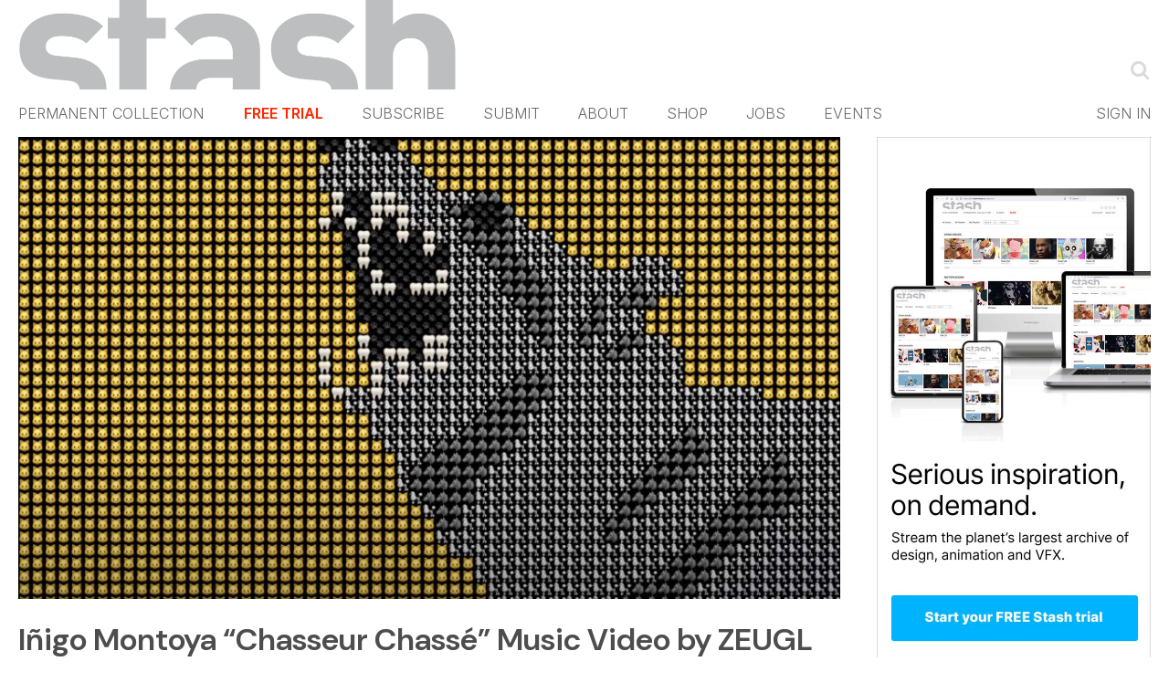

--- FILE ---
content_type: text/html; charset=UTF-8
request_url: https://www.stashmedia.tv/tag/zeugl/
body_size: 37105
content:
<!DOCTYPE html>
<html xmlns="http://www.w3.org/1999/xhtml" lang="en-US"  class=" template-page" data-stripe-pk="">
	<head>
		<title>ZEUGL Archives - Motion design - STASH : Motion design &#8211; STASH</title>
		<meta charset="UTF-8">
		<link rel="preconnect" href="https://fonts.gstatic.com" />
		<style id="" media="all">/* cyrillic-ext */
@font-face {
  font-family: 'Oswald';
  font-style: normal;
  font-weight: 400;
  font-display: swap;
  src: url(/fonts.gstatic.com/s/oswald/v57/TK3_WkUHHAIjg75cFRf3bXL8LICs1_FvsUtiZSSUhiCXABTV.woff2) format('woff2');
  unicode-range: U+0460-052F, U+1C80-1C8A, U+20B4, U+2DE0-2DFF, U+A640-A69F, U+FE2E-FE2F;
}
/* cyrillic */
@font-face {
  font-family: 'Oswald';
  font-style: normal;
  font-weight: 400;
  font-display: swap;
  src: url(/fonts.gstatic.com/s/oswald/v57/TK3_WkUHHAIjg75cFRf3bXL8LICs1_FvsUJiZSSUhiCXABTV.woff2) format('woff2');
  unicode-range: U+0301, U+0400-045F, U+0490-0491, U+04B0-04B1, U+2116;
}
/* vietnamese */
@font-face {
  font-family: 'Oswald';
  font-style: normal;
  font-weight: 400;
  font-display: swap;
  src: url(/fonts.gstatic.com/s/oswald/v57/TK3_WkUHHAIjg75cFRf3bXL8LICs1_FvsUliZSSUhiCXABTV.woff2) format('woff2');
  unicode-range: U+0102-0103, U+0110-0111, U+0128-0129, U+0168-0169, U+01A0-01A1, U+01AF-01B0, U+0300-0301, U+0303-0304, U+0308-0309, U+0323, U+0329, U+1EA0-1EF9, U+20AB;
}
/* latin-ext */
@font-face {
  font-family: 'Oswald';
  font-style: normal;
  font-weight: 400;
  font-display: swap;
  src: url(/fonts.gstatic.com/s/oswald/v57/TK3_WkUHHAIjg75cFRf3bXL8LICs1_FvsUhiZSSUhiCXABTV.woff2) format('woff2');
  unicode-range: U+0100-02BA, U+02BD-02C5, U+02C7-02CC, U+02CE-02D7, U+02DD-02FF, U+0304, U+0308, U+0329, U+1D00-1DBF, U+1E00-1E9F, U+1EF2-1EFF, U+2020, U+20A0-20AB, U+20AD-20C0, U+2113, U+2C60-2C7F, U+A720-A7FF;
}
/* latin */
@font-face {
  font-family: 'Oswald';
  font-style: normal;
  font-weight: 400;
  font-display: swap;
  src: url(/fonts.gstatic.com/s/oswald/v57/TK3_WkUHHAIjg75cFRf3bXL8LICs1_FvsUZiZSSUhiCXAA.woff2) format('woff2');
  unicode-range: U+0000-00FF, U+0131, U+0152-0153, U+02BB-02BC, U+02C6, U+02DA, U+02DC, U+0304, U+0308, U+0329, U+2000-206F, U+20AC, U+2122, U+2191, U+2193, U+2212, U+2215, U+FEFF, U+FFFD;
}
</style>
		<style id="" media="all">/* cyrillic-ext */
@font-face {
  font-family: 'Inter';
  font-style: normal;
  font-weight: 100;
  font-display: swap;
  src: url(/fonts.gstatic.com/s/inter/v20/UcC73FwrK3iLTeHuS_nVMrMxCp50SjIa2JL7W0Q5n-wU.woff2) format('woff2');
  unicode-range: U+0460-052F, U+1C80-1C8A, U+20B4, U+2DE0-2DFF, U+A640-A69F, U+FE2E-FE2F;
}
/* cyrillic */
@font-face {
  font-family: 'Inter';
  font-style: normal;
  font-weight: 100;
  font-display: swap;
  src: url(/fonts.gstatic.com/s/inter/v20/UcC73FwrK3iLTeHuS_nVMrMxCp50SjIa0ZL7W0Q5n-wU.woff2) format('woff2');
  unicode-range: U+0301, U+0400-045F, U+0490-0491, U+04B0-04B1, U+2116;
}
/* greek-ext */
@font-face {
  font-family: 'Inter';
  font-style: normal;
  font-weight: 100;
  font-display: swap;
  src: url(/fonts.gstatic.com/s/inter/v20/UcC73FwrK3iLTeHuS_nVMrMxCp50SjIa2ZL7W0Q5n-wU.woff2) format('woff2');
  unicode-range: U+1F00-1FFF;
}
/* greek */
@font-face {
  font-family: 'Inter';
  font-style: normal;
  font-weight: 100;
  font-display: swap;
  src: url(/fonts.gstatic.com/s/inter/v20/UcC73FwrK3iLTeHuS_nVMrMxCp50SjIa1pL7W0Q5n-wU.woff2) format('woff2');
  unicode-range: U+0370-0377, U+037A-037F, U+0384-038A, U+038C, U+038E-03A1, U+03A3-03FF;
}
/* vietnamese */
@font-face {
  font-family: 'Inter';
  font-style: normal;
  font-weight: 100;
  font-display: swap;
  src: url(/fonts.gstatic.com/s/inter/v20/UcC73FwrK3iLTeHuS_nVMrMxCp50SjIa2pL7W0Q5n-wU.woff2) format('woff2');
  unicode-range: U+0102-0103, U+0110-0111, U+0128-0129, U+0168-0169, U+01A0-01A1, U+01AF-01B0, U+0300-0301, U+0303-0304, U+0308-0309, U+0323, U+0329, U+1EA0-1EF9, U+20AB;
}
/* latin-ext */
@font-face {
  font-family: 'Inter';
  font-style: normal;
  font-weight: 100;
  font-display: swap;
  src: url(/fonts.gstatic.com/s/inter/v20/UcC73FwrK3iLTeHuS_nVMrMxCp50SjIa25L7W0Q5n-wU.woff2) format('woff2');
  unicode-range: U+0100-02BA, U+02BD-02C5, U+02C7-02CC, U+02CE-02D7, U+02DD-02FF, U+0304, U+0308, U+0329, U+1D00-1DBF, U+1E00-1E9F, U+1EF2-1EFF, U+2020, U+20A0-20AB, U+20AD-20C0, U+2113, U+2C60-2C7F, U+A720-A7FF;
}
/* latin */
@font-face {
  font-family: 'Inter';
  font-style: normal;
  font-weight: 100;
  font-display: swap;
  src: url(/fonts.gstatic.com/s/inter/v20/UcC73FwrK3iLTeHuS_nVMrMxCp50SjIa1ZL7W0Q5nw.woff2) format('woff2');
  unicode-range: U+0000-00FF, U+0131, U+0152-0153, U+02BB-02BC, U+02C6, U+02DA, U+02DC, U+0304, U+0308, U+0329, U+2000-206F, U+20AC, U+2122, U+2191, U+2193, U+2212, U+2215, U+FEFF, U+FFFD;
}
/* cyrillic-ext */
@font-face {
  font-family: 'Inter';
  font-style: normal;
  font-weight: 200;
  font-display: swap;
  src: url(/fonts.gstatic.com/s/inter/v20/UcC73FwrK3iLTeHuS_nVMrMxCp50SjIa2JL7W0Q5n-wU.woff2) format('woff2');
  unicode-range: U+0460-052F, U+1C80-1C8A, U+20B4, U+2DE0-2DFF, U+A640-A69F, U+FE2E-FE2F;
}
/* cyrillic */
@font-face {
  font-family: 'Inter';
  font-style: normal;
  font-weight: 200;
  font-display: swap;
  src: url(/fonts.gstatic.com/s/inter/v20/UcC73FwrK3iLTeHuS_nVMrMxCp50SjIa0ZL7W0Q5n-wU.woff2) format('woff2');
  unicode-range: U+0301, U+0400-045F, U+0490-0491, U+04B0-04B1, U+2116;
}
/* greek-ext */
@font-face {
  font-family: 'Inter';
  font-style: normal;
  font-weight: 200;
  font-display: swap;
  src: url(/fonts.gstatic.com/s/inter/v20/UcC73FwrK3iLTeHuS_nVMrMxCp50SjIa2ZL7W0Q5n-wU.woff2) format('woff2');
  unicode-range: U+1F00-1FFF;
}
/* greek */
@font-face {
  font-family: 'Inter';
  font-style: normal;
  font-weight: 200;
  font-display: swap;
  src: url(/fonts.gstatic.com/s/inter/v20/UcC73FwrK3iLTeHuS_nVMrMxCp50SjIa1pL7W0Q5n-wU.woff2) format('woff2');
  unicode-range: U+0370-0377, U+037A-037F, U+0384-038A, U+038C, U+038E-03A1, U+03A3-03FF;
}
/* vietnamese */
@font-face {
  font-family: 'Inter';
  font-style: normal;
  font-weight: 200;
  font-display: swap;
  src: url(/fonts.gstatic.com/s/inter/v20/UcC73FwrK3iLTeHuS_nVMrMxCp50SjIa2pL7W0Q5n-wU.woff2) format('woff2');
  unicode-range: U+0102-0103, U+0110-0111, U+0128-0129, U+0168-0169, U+01A0-01A1, U+01AF-01B0, U+0300-0301, U+0303-0304, U+0308-0309, U+0323, U+0329, U+1EA0-1EF9, U+20AB;
}
/* latin-ext */
@font-face {
  font-family: 'Inter';
  font-style: normal;
  font-weight: 200;
  font-display: swap;
  src: url(/fonts.gstatic.com/s/inter/v20/UcC73FwrK3iLTeHuS_nVMrMxCp50SjIa25L7W0Q5n-wU.woff2) format('woff2');
  unicode-range: U+0100-02BA, U+02BD-02C5, U+02C7-02CC, U+02CE-02D7, U+02DD-02FF, U+0304, U+0308, U+0329, U+1D00-1DBF, U+1E00-1E9F, U+1EF2-1EFF, U+2020, U+20A0-20AB, U+20AD-20C0, U+2113, U+2C60-2C7F, U+A720-A7FF;
}
/* latin */
@font-face {
  font-family: 'Inter';
  font-style: normal;
  font-weight: 200;
  font-display: swap;
  src: url(/fonts.gstatic.com/s/inter/v20/UcC73FwrK3iLTeHuS_nVMrMxCp50SjIa1ZL7W0Q5nw.woff2) format('woff2');
  unicode-range: U+0000-00FF, U+0131, U+0152-0153, U+02BB-02BC, U+02C6, U+02DA, U+02DC, U+0304, U+0308, U+0329, U+2000-206F, U+20AC, U+2122, U+2191, U+2193, U+2212, U+2215, U+FEFF, U+FFFD;
}
/* cyrillic-ext */
@font-face {
  font-family: 'Inter';
  font-style: normal;
  font-weight: 300;
  font-display: swap;
  src: url(/fonts.gstatic.com/s/inter/v20/UcC73FwrK3iLTeHuS_nVMrMxCp50SjIa2JL7W0Q5n-wU.woff2) format('woff2');
  unicode-range: U+0460-052F, U+1C80-1C8A, U+20B4, U+2DE0-2DFF, U+A640-A69F, U+FE2E-FE2F;
}
/* cyrillic */
@font-face {
  font-family: 'Inter';
  font-style: normal;
  font-weight: 300;
  font-display: swap;
  src: url(/fonts.gstatic.com/s/inter/v20/UcC73FwrK3iLTeHuS_nVMrMxCp50SjIa0ZL7W0Q5n-wU.woff2) format('woff2');
  unicode-range: U+0301, U+0400-045F, U+0490-0491, U+04B0-04B1, U+2116;
}
/* greek-ext */
@font-face {
  font-family: 'Inter';
  font-style: normal;
  font-weight: 300;
  font-display: swap;
  src: url(/fonts.gstatic.com/s/inter/v20/UcC73FwrK3iLTeHuS_nVMrMxCp50SjIa2ZL7W0Q5n-wU.woff2) format('woff2');
  unicode-range: U+1F00-1FFF;
}
/* greek */
@font-face {
  font-family: 'Inter';
  font-style: normal;
  font-weight: 300;
  font-display: swap;
  src: url(/fonts.gstatic.com/s/inter/v20/UcC73FwrK3iLTeHuS_nVMrMxCp50SjIa1pL7W0Q5n-wU.woff2) format('woff2');
  unicode-range: U+0370-0377, U+037A-037F, U+0384-038A, U+038C, U+038E-03A1, U+03A3-03FF;
}
/* vietnamese */
@font-face {
  font-family: 'Inter';
  font-style: normal;
  font-weight: 300;
  font-display: swap;
  src: url(/fonts.gstatic.com/s/inter/v20/UcC73FwrK3iLTeHuS_nVMrMxCp50SjIa2pL7W0Q5n-wU.woff2) format('woff2');
  unicode-range: U+0102-0103, U+0110-0111, U+0128-0129, U+0168-0169, U+01A0-01A1, U+01AF-01B0, U+0300-0301, U+0303-0304, U+0308-0309, U+0323, U+0329, U+1EA0-1EF9, U+20AB;
}
/* latin-ext */
@font-face {
  font-family: 'Inter';
  font-style: normal;
  font-weight: 300;
  font-display: swap;
  src: url(/fonts.gstatic.com/s/inter/v20/UcC73FwrK3iLTeHuS_nVMrMxCp50SjIa25L7W0Q5n-wU.woff2) format('woff2');
  unicode-range: U+0100-02BA, U+02BD-02C5, U+02C7-02CC, U+02CE-02D7, U+02DD-02FF, U+0304, U+0308, U+0329, U+1D00-1DBF, U+1E00-1E9F, U+1EF2-1EFF, U+2020, U+20A0-20AB, U+20AD-20C0, U+2113, U+2C60-2C7F, U+A720-A7FF;
}
/* latin */
@font-face {
  font-family: 'Inter';
  font-style: normal;
  font-weight: 300;
  font-display: swap;
  src: url(/fonts.gstatic.com/s/inter/v20/UcC73FwrK3iLTeHuS_nVMrMxCp50SjIa1ZL7W0Q5nw.woff2) format('woff2');
  unicode-range: U+0000-00FF, U+0131, U+0152-0153, U+02BB-02BC, U+02C6, U+02DA, U+02DC, U+0304, U+0308, U+0329, U+2000-206F, U+20AC, U+2122, U+2191, U+2193, U+2212, U+2215, U+FEFF, U+FFFD;
}
/* cyrillic-ext */
@font-face {
  font-family: 'Inter';
  font-style: normal;
  font-weight: 400;
  font-display: swap;
  src: url(/fonts.gstatic.com/s/inter/v20/UcC73FwrK3iLTeHuS_nVMrMxCp50SjIa2JL7W0Q5n-wU.woff2) format('woff2');
  unicode-range: U+0460-052F, U+1C80-1C8A, U+20B4, U+2DE0-2DFF, U+A640-A69F, U+FE2E-FE2F;
}
/* cyrillic */
@font-face {
  font-family: 'Inter';
  font-style: normal;
  font-weight: 400;
  font-display: swap;
  src: url(/fonts.gstatic.com/s/inter/v20/UcC73FwrK3iLTeHuS_nVMrMxCp50SjIa0ZL7W0Q5n-wU.woff2) format('woff2');
  unicode-range: U+0301, U+0400-045F, U+0490-0491, U+04B0-04B1, U+2116;
}
/* greek-ext */
@font-face {
  font-family: 'Inter';
  font-style: normal;
  font-weight: 400;
  font-display: swap;
  src: url(/fonts.gstatic.com/s/inter/v20/UcC73FwrK3iLTeHuS_nVMrMxCp50SjIa2ZL7W0Q5n-wU.woff2) format('woff2');
  unicode-range: U+1F00-1FFF;
}
/* greek */
@font-face {
  font-family: 'Inter';
  font-style: normal;
  font-weight: 400;
  font-display: swap;
  src: url(/fonts.gstatic.com/s/inter/v20/UcC73FwrK3iLTeHuS_nVMrMxCp50SjIa1pL7W0Q5n-wU.woff2) format('woff2');
  unicode-range: U+0370-0377, U+037A-037F, U+0384-038A, U+038C, U+038E-03A1, U+03A3-03FF;
}
/* vietnamese */
@font-face {
  font-family: 'Inter';
  font-style: normal;
  font-weight: 400;
  font-display: swap;
  src: url(/fonts.gstatic.com/s/inter/v20/UcC73FwrK3iLTeHuS_nVMrMxCp50SjIa2pL7W0Q5n-wU.woff2) format('woff2');
  unicode-range: U+0102-0103, U+0110-0111, U+0128-0129, U+0168-0169, U+01A0-01A1, U+01AF-01B0, U+0300-0301, U+0303-0304, U+0308-0309, U+0323, U+0329, U+1EA0-1EF9, U+20AB;
}
/* latin-ext */
@font-face {
  font-family: 'Inter';
  font-style: normal;
  font-weight: 400;
  font-display: swap;
  src: url(/fonts.gstatic.com/s/inter/v20/UcC73FwrK3iLTeHuS_nVMrMxCp50SjIa25L7W0Q5n-wU.woff2) format('woff2');
  unicode-range: U+0100-02BA, U+02BD-02C5, U+02C7-02CC, U+02CE-02D7, U+02DD-02FF, U+0304, U+0308, U+0329, U+1D00-1DBF, U+1E00-1E9F, U+1EF2-1EFF, U+2020, U+20A0-20AB, U+20AD-20C0, U+2113, U+2C60-2C7F, U+A720-A7FF;
}
/* latin */
@font-face {
  font-family: 'Inter';
  font-style: normal;
  font-weight: 400;
  font-display: swap;
  src: url(/fonts.gstatic.com/s/inter/v20/UcC73FwrK3iLTeHuS_nVMrMxCp50SjIa1ZL7W0Q5nw.woff2) format('woff2');
  unicode-range: U+0000-00FF, U+0131, U+0152-0153, U+02BB-02BC, U+02C6, U+02DA, U+02DC, U+0304, U+0308, U+0329, U+2000-206F, U+20AC, U+2122, U+2191, U+2193, U+2212, U+2215, U+FEFF, U+FFFD;
}
/* cyrillic-ext */
@font-face {
  font-family: 'Inter';
  font-style: normal;
  font-weight: 500;
  font-display: swap;
  src: url(/fonts.gstatic.com/s/inter/v20/UcC73FwrK3iLTeHuS_nVMrMxCp50SjIa2JL7W0Q5n-wU.woff2) format('woff2');
  unicode-range: U+0460-052F, U+1C80-1C8A, U+20B4, U+2DE0-2DFF, U+A640-A69F, U+FE2E-FE2F;
}
/* cyrillic */
@font-face {
  font-family: 'Inter';
  font-style: normal;
  font-weight: 500;
  font-display: swap;
  src: url(/fonts.gstatic.com/s/inter/v20/UcC73FwrK3iLTeHuS_nVMrMxCp50SjIa0ZL7W0Q5n-wU.woff2) format('woff2');
  unicode-range: U+0301, U+0400-045F, U+0490-0491, U+04B0-04B1, U+2116;
}
/* greek-ext */
@font-face {
  font-family: 'Inter';
  font-style: normal;
  font-weight: 500;
  font-display: swap;
  src: url(/fonts.gstatic.com/s/inter/v20/UcC73FwrK3iLTeHuS_nVMrMxCp50SjIa2ZL7W0Q5n-wU.woff2) format('woff2');
  unicode-range: U+1F00-1FFF;
}
/* greek */
@font-face {
  font-family: 'Inter';
  font-style: normal;
  font-weight: 500;
  font-display: swap;
  src: url(/fonts.gstatic.com/s/inter/v20/UcC73FwrK3iLTeHuS_nVMrMxCp50SjIa1pL7W0Q5n-wU.woff2) format('woff2');
  unicode-range: U+0370-0377, U+037A-037F, U+0384-038A, U+038C, U+038E-03A1, U+03A3-03FF;
}
/* vietnamese */
@font-face {
  font-family: 'Inter';
  font-style: normal;
  font-weight: 500;
  font-display: swap;
  src: url(/fonts.gstatic.com/s/inter/v20/UcC73FwrK3iLTeHuS_nVMrMxCp50SjIa2pL7W0Q5n-wU.woff2) format('woff2');
  unicode-range: U+0102-0103, U+0110-0111, U+0128-0129, U+0168-0169, U+01A0-01A1, U+01AF-01B0, U+0300-0301, U+0303-0304, U+0308-0309, U+0323, U+0329, U+1EA0-1EF9, U+20AB;
}
/* latin-ext */
@font-face {
  font-family: 'Inter';
  font-style: normal;
  font-weight: 500;
  font-display: swap;
  src: url(/fonts.gstatic.com/s/inter/v20/UcC73FwrK3iLTeHuS_nVMrMxCp50SjIa25L7W0Q5n-wU.woff2) format('woff2');
  unicode-range: U+0100-02BA, U+02BD-02C5, U+02C7-02CC, U+02CE-02D7, U+02DD-02FF, U+0304, U+0308, U+0329, U+1D00-1DBF, U+1E00-1E9F, U+1EF2-1EFF, U+2020, U+20A0-20AB, U+20AD-20C0, U+2113, U+2C60-2C7F, U+A720-A7FF;
}
/* latin */
@font-face {
  font-family: 'Inter';
  font-style: normal;
  font-weight: 500;
  font-display: swap;
  src: url(/fonts.gstatic.com/s/inter/v20/UcC73FwrK3iLTeHuS_nVMrMxCp50SjIa1ZL7W0Q5nw.woff2) format('woff2');
  unicode-range: U+0000-00FF, U+0131, U+0152-0153, U+02BB-02BC, U+02C6, U+02DA, U+02DC, U+0304, U+0308, U+0329, U+2000-206F, U+20AC, U+2122, U+2191, U+2193, U+2212, U+2215, U+FEFF, U+FFFD;
}
/* cyrillic-ext */
@font-face {
  font-family: 'Inter';
  font-style: normal;
  font-weight: 600;
  font-display: swap;
  src: url(/fonts.gstatic.com/s/inter/v20/UcC73FwrK3iLTeHuS_nVMrMxCp50SjIa2JL7W0Q5n-wU.woff2) format('woff2');
  unicode-range: U+0460-052F, U+1C80-1C8A, U+20B4, U+2DE0-2DFF, U+A640-A69F, U+FE2E-FE2F;
}
/* cyrillic */
@font-face {
  font-family: 'Inter';
  font-style: normal;
  font-weight: 600;
  font-display: swap;
  src: url(/fonts.gstatic.com/s/inter/v20/UcC73FwrK3iLTeHuS_nVMrMxCp50SjIa0ZL7W0Q5n-wU.woff2) format('woff2');
  unicode-range: U+0301, U+0400-045F, U+0490-0491, U+04B0-04B1, U+2116;
}
/* greek-ext */
@font-face {
  font-family: 'Inter';
  font-style: normal;
  font-weight: 600;
  font-display: swap;
  src: url(/fonts.gstatic.com/s/inter/v20/UcC73FwrK3iLTeHuS_nVMrMxCp50SjIa2ZL7W0Q5n-wU.woff2) format('woff2');
  unicode-range: U+1F00-1FFF;
}
/* greek */
@font-face {
  font-family: 'Inter';
  font-style: normal;
  font-weight: 600;
  font-display: swap;
  src: url(/fonts.gstatic.com/s/inter/v20/UcC73FwrK3iLTeHuS_nVMrMxCp50SjIa1pL7W0Q5n-wU.woff2) format('woff2');
  unicode-range: U+0370-0377, U+037A-037F, U+0384-038A, U+038C, U+038E-03A1, U+03A3-03FF;
}
/* vietnamese */
@font-face {
  font-family: 'Inter';
  font-style: normal;
  font-weight: 600;
  font-display: swap;
  src: url(/fonts.gstatic.com/s/inter/v20/UcC73FwrK3iLTeHuS_nVMrMxCp50SjIa2pL7W0Q5n-wU.woff2) format('woff2');
  unicode-range: U+0102-0103, U+0110-0111, U+0128-0129, U+0168-0169, U+01A0-01A1, U+01AF-01B0, U+0300-0301, U+0303-0304, U+0308-0309, U+0323, U+0329, U+1EA0-1EF9, U+20AB;
}
/* latin-ext */
@font-face {
  font-family: 'Inter';
  font-style: normal;
  font-weight: 600;
  font-display: swap;
  src: url(/fonts.gstatic.com/s/inter/v20/UcC73FwrK3iLTeHuS_nVMrMxCp50SjIa25L7W0Q5n-wU.woff2) format('woff2');
  unicode-range: U+0100-02BA, U+02BD-02C5, U+02C7-02CC, U+02CE-02D7, U+02DD-02FF, U+0304, U+0308, U+0329, U+1D00-1DBF, U+1E00-1E9F, U+1EF2-1EFF, U+2020, U+20A0-20AB, U+20AD-20C0, U+2113, U+2C60-2C7F, U+A720-A7FF;
}
/* latin */
@font-face {
  font-family: 'Inter';
  font-style: normal;
  font-weight: 600;
  font-display: swap;
  src: url(/fonts.gstatic.com/s/inter/v20/UcC73FwrK3iLTeHuS_nVMrMxCp50SjIa1ZL7W0Q5nw.woff2) format('woff2');
  unicode-range: U+0000-00FF, U+0131, U+0152-0153, U+02BB-02BC, U+02C6, U+02DA, U+02DC, U+0304, U+0308, U+0329, U+2000-206F, U+20AC, U+2122, U+2191, U+2193, U+2212, U+2215, U+FEFF, U+FFFD;
}
/* cyrillic-ext */
@font-face {
  font-family: 'Inter';
  font-style: normal;
  font-weight: 700;
  font-display: swap;
  src: url(/fonts.gstatic.com/s/inter/v20/UcC73FwrK3iLTeHuS_nVMrMxCp50SjIa2JL7W0Q5n-wU.woff2) format('woff2');
  unicode-range: U+0460-052F, U+1C80-1C8A, U+20B4, U+2DE0-2DFF, U+A640-A69F, U+FE2E-FE2F;
}
/* cyrillic */
@font-face {
  font-family: 'Inter';
  font-style: normal;
  font-weight: 700;
  font-display: swap;
  src: url(/fonts.gstatic.com/s/inter/v20/UcC73FwrK3iLTeHuS_nVMrMxCp50SjIa0ZL7W0Q5n-wU.woff2) format('woff2');
  unicode-range: U+0301, U+0400-045F, U+0490-0491, U+04B0-04B1, U+2116;
}
/* greek-ext */
@font-face {
  font-family: 'Inter';
  font-style: normal;
  font-weight: 700;
  font-display: swap;
  src: url(/fonts.gstatic.com/s/inter/v20/UcC73FwrK3iLTeHuS_nVMrMxCp50SjIa2ZL7W0Q5n-wU.woff2) format('woff2');
  unicode-range: U+1F00-1FFF;
}
/* greek */
@font-face {
  font-family: 'Inter';
  font-style: normal;
  font-weight: 700;
  font-display: swap;
  src: url(/fonts.gstatic.com/s/inter/v20/UcC73FwrK3iLTeHuS_nVMrMxCp50SjIa1pL7W0Q5n-wU.woff2) format('woff2');
  unicode-range: U+0370-0377, U+037A-037F, U+0384-038A, U+038C, U+038E-03A1, U+03A3-03FF;
}
/* vietnamese */
@font-face {
  font-family: 'Inter';
  font-style: normal;
  font-weight: 700;
  font-display: swap;
  src: url(/fonts.gstatic.com/s/inter/v20/UcC73FwrK3iLTeHuS_nVMrMxCp50SjIa2pL7W0Q5n-wU.woff2) format('woff2');
  unicode-range: U+0102-0103, U+0110-0111, U+0128-0129, U+0168-0169, U+01A0-01A1, U+01AF-01B0, U+0300-0301, U+0303-0304, U+0308-0309, U+0323, U+0329, U+1EA0-1EF9, U+20AB;
}
/* latin-ext */
@font-face {
  font-family: 'Inter';
  font-style: normal;
  font-weight: 700;
  font-display: swap;
  src: url(/fonts.gstatic.com/s/inter/v20/UcC73FwrK3iLTeHuS_nVMrMxCp50SjIa25L7W0Q5n-wU.woff2) format('woff2');
  unicode-range: U+0100-02BA, U+02BD-02C5, U+02C7-02CC, U+02CE-02D7, U+02DD-02FF, U+0304, U+0308, U+0329, U+1D00-1DBF, U+1E00-1E9F, U+1EF2-1EFF, U+2020, U+20A0-20AB, U+20AD-20C0, U+2113, U+2C60-2C7F, U+A720-A7FF;
}
/* latin */
@font-face {
  font-family: 'Inter';
  font-style: normal;
  font-weight: 700;
  font-display: swap;
  src: url(/fonts.gstatic.com/s/inter/v20/UcC73FwrK3iLTeHuS_nVMrMxCp50SjIa1ZL7W0Q5nw.woff2) format('woff2');
  unicode-range: U+0000-00FF, U+0131, U+0152-0153, U+02BB-02BC, U+02C6, U+02DA, U+02DC, U+0304, U+0308, U+0329, U+2000-206F, U+20AC, U+2122, U+2191, U+2193, U+2212, U+2215, U+FEFF, U+FFFD;
}
/* cyrillic-ext */
@font-face {
  font-family: 'Inter';
  font-style: normal;
  font-weight: 800;
  font-display: swap;
  src: url(/fonts.gstatic.com/s/inter/v20/UcC73FwrK3iLTeHuS_nVMrMxCp50SjIa2JL7W0Q5n-wU.woff2) format('woff2');
  unicode-range: U+0460-052F, U+1C80-1C8A, U+20B4, U+2DE0-2DFF, U+A640-A69F, U+FE2E-FE2F;
}
/* cyrillic */
@font-face {
  font-family: 'Inter';
  font-style: normal;
  font-weight: 800;
  font-display: swap;
  src: url(/fonts.gstatic.com/s/inter/v20/UcC73FwrK3iLTeHuS_nVMrMxCp50SjIa0ZL7W0Q5n-wU.woff2) format('woff2');
  unicode-range: U+0301, U+0400-045F, U+0490-0491, U+04B0-04B1, U+2116;
}
/* greek-ext */
@font-face {
  font-family: 'Inter';
  font-style: normal;
  font-weight: 800;
  font-display: swap;
  src: url(/fonts.gstatic.com/s/inter/v20/UcC73FwrK3iLTeHuS_nVMrMxCp50SjIa2ZL7W0Q5n-wU.woff2) format('woff2');
  unicode-range: U+1F00-1FFF;
}
/* greek */
@font-face {
  font-family: 'Inter';
  font-style: normal;
  font-weight: 800;
  font-display: swap;
  src: url(/fonts.gstatic.com/s/inter/v20/UcC73FwrK3iLTeHuS_nVMrMxCp50SjIa1pL7W0Q5n-wU.woff2) format('woff2');
  unicode-range: U+0370-0377, U+037A-037F, U+0384-038A, U+038C, U+038E-03A1, U+03A3-03FF;
}
/* vietnamese */
@font-face {
  font-family: 'Inter';
  font-style: normal;
  font-weight: 800;
  font-display: swap;
  src: url(/fonts.gstatic.com/s/inter/v20/UcC73FwrK3iLTeHuS_nVMrMxCp50SjIa2pL7W0Q5n-wU.woff2) format('woff2');
  unicode-range: U+0102-0103, U+0110-0111, U+0128-0129, U+0168-0169, U+01A0-01A1, U+01AF-01B0, U+0300-0301, U+0303-0304, U+0308-0309, U+0323, U+0329, U+1EA0-1EF9, U+20AB;
}
/* latin-ext */
@font-face {
  font-family: 'Inter';
  font-style: normal;
  font-weight: 800;
  font-display: swap;
  src: url(/fonts.gstatic.com/s/inter/v20/UcC73FwrK3iLTeHuS_nVMrMxCp50SjIa25L7W0Q5n-wU.woff2) format('woff2');
  unicode-range: U+0100-02BA, U+02BD-02C5, U+02C7-02CC, U+02CE-02D7, U+02DD-02FF, U+0304, U+0308, U+0329, U+1D00-1DBF, U+1E00-1E9F, U+1EF2-1EFF, U+2020, U+20A0-20AB, U+20AD-20C0, U+2113, U+2C60-2C7F, U+A720-A7FF;
}
/* latin */
@font-face {
  font-family: 'Inter';
  font-style: normal;
  font-weight: 800;
  font-display: swap;
  src: url(/fonts.gstatic.com/s/inter/v20/UcC73FwrK3iLTeHuS_nVMrMxCp50SjIa1ZL7W0Q5nw.woff2) format('woff2');
  unicode-range: U+0000-00FF, U+0131, U+0152-0153, U+02BB-02BC, U+02C6, U+02DA, U+02DC, U+0304, U+0308, U+0329, U+2000-206F, U+20AC, U+2122, U+2191, U+2193, U+2212, U+2215, U+FEFF, U+FFFD;
}
/* cyrillic-ext */
@font-face {
  font-family: 'Inter';
  font-style: normal;
  font-weight: 900;
  font-display: swap;
  src: url(/fonts.gstatic.com/s/inter/v20/UcC73FwrK3iLTeHuS_nVMrMxCp50SjIa2JL7W0Q5n-wU.woff2) format('woff2');
  unicode-range: U+0460-052F, U+1C80-1C8A, U+20B4, U+2DE0-2DFF, U+A640-A69F, U+FE2E-FE2F;
}
/* cyrillic */
@font-face {
  font-family: 'Inter';
  font-style: normal;
  font-weight: 900;
  font-display: swap;
  src: url(/fonts.gstatic.com/s/inter/v20/UcC73FwrK3iLTeHuS_nVMrMxCp50SjIa0ZL7W0Q5n-wU.woff2) format('woff2');
  unicode-range: U+0301, U+0400-045F, U+0490-0491, U+04B0-04B1, U+2116;
}
/* greek-ext */
@font-face {
  font-family: 'Inter';
  font-style: normal;
  font-weight: 900;
  font-display: swap;
  src: url(/fonts.gstatic.com/s/inter/v20/UcC73FwrK3iLTeHuS_nVMrMxCp50SjIa2ZL7W0Q5n-wU.woff2) format('woff2');
  unicode-range: U+1F00-1FFF;
}
/* greek */
@font-face {
  font-family: 'Inter';
  font-style: normal;
  font-weight: 900;
  font-display: swap;
  src: url(/fonts.gstatic.com/s/inter/v20/UcC73FwrK3iLTeHuS_nVMrMxCp50SjIa1pL7W0Q5n-wU.woff2) format('woff2');
  unicode-range: U+0370-0377, U+037A-037F, U+0384-038A, U+038C, U+038E-03A1, U+03A3-03FF;
}
/* vietnamese */
@font-face {
  font-family: 'Inter';
  font-style: normal;
  font-weight: 900;
  font-display: swap;
  src: url(/fonts.gstatic.com/s/inter/v20/UcC73FwrK3iLTeHuS_nVMrMxCp50SjIa2pL7W0Q5n-wU.woff2) format('woff2');
  unicode-range: U+0102-0103, U+0110-0111, U+0128-0129, U+0168-0169, U+01A0-01A1, U+01AF-01B0, U+0300-0301, U+0303-0304, U+0308-0309, U+0323, U+0329, U+1EA0-1EF9, U+20AB;
}
/* latin-ext */
@font-face {
  font-family: 'Inter';
  font-style: normal;
  font-weight: 900;
  font-display: swap;
  src: url(/fonts.gstatic.com/s/inter/v20/UcC73FwrK3iLTeHuS_nVMrMxCp50SjIa25L7W0Q5n-wU.woff2) format('woff2');
  unicode-range: U+0100-02BA, U+02BD-02C5, U+02C7-02CC, U+02CE-02D7, U+02DD-02FF, U+0304, U+0308, U+0329, U+1D00-1DBF, U+1E00-1E9F, U+1EF2-1EFF, U+2020, U+20A0-20AB, U+20AD-20C0, U+2113, U+2C60-2C7F, U+A720-A7FF;
}
/* latin */
@font-face {
  font-family: 'Inter';
  font-style: normal;
  font-weight: 900;
  font-display: swap;
  src: url(/fonts.gstatic.com/s/inter/v20/UcC73FwrK3iLTeHuS_nVMrMxCp50SjIa1ZL7W0Q5nw.woff2) format('woff2');
  unicode-range: U+0000-00FF, U+0131, U+0152-0153, U+02BB-02BC, U+02C6, U+02DA, U+02DC, U+0304, U+0308, U+0329, U+2000-206F, U+20AC, U+2122, U+2191, U+2193, U+2212, U+2215, U+FEFF, U+FFFD;
}
</style>
		<style id="" media="all">/* cyrillic-ext */
@font-face {
  font-family: 'PT Sans';
  font-style: normal;
  font-weight: 400;
  font-display: swap;
  src: url(/fonts.gstatic.com/s/ptsans/v18/jizaRExUiTo99u79D0-ExcOPIDUg-g.woff2) format('woff2');
  unicode-range: U+0460-052F, U+1C80-1C8A, U+20B4, U+2DE0-2DFF, U+A640-A69F, U+FE2E-FE2F;
}
/* cyrillic */
@font-face {
  font-family: 'PT Sans';
  font-style: normal;
  font-weight: 400;
  font-display: swap;
  src: url(/fonts.gstatic.com/s/ptsans/v18/jizaRExUiTo99u79D0aExcOPIDUg-g.woff2) format('woff2');
  unicode-range: U+0301, U+0400-045F, U+0490-0491, U+04B0-04B1, U+2116;
}
/* latin-ext */
@font-face {
  font-family: 'PT Sans';
  font-style: normal;
  font-weight: 400;
  font-display: swap;
  src: url(/fonts.gstatic.com/s/ptsans/v18/jizaRExUiTo99u79D0yExcOPIDUg-g.woff2) format('woff2');
  unicode-range: U+0100-02BA, U+02BD-02C5, U+02C7-02CC, U+02CE-02D7, U+02DD-02FF, U+0304, U+0308, U+0329, U+1D00-1DBF, U+1E00-1E9F, U+1EF2-1EFF, U+2020, U+20A0-20AB, U+20AD-20C0, U+2113, U+2C60-2C7F, U+A720-A7FF;
}
/* latin */
@font-face {
  font-family: 'PT Sans';
  font-style: normal;
  font-weight: 400;
  font-display: swap;
  src: url(/fonts.gstatic.com/s/ptsans/v18/jizaRExUiTo99u79D0KExcOPIDU.woff2) format('woff2');
  unicode-range: U+0000-00FF, U+0131, U+0152-0153, U+02BB-02BC, U+02C6, U+02DA, U+02DC, U+0304, U+0308, U+0329, U+2000-206F, U+20AC, U+2122, U+2191, U+2193, U+2212, U+2215, U+FEFF, U+FFFD;
}
</style>
		<style id="" media="all">/* cyrillic-ext */
@font-face {
  font-family: 'PT Sans Narrow';
  font-style: normal;
  font-weight: 400;
  font-display: swap;
  src: url(/fonts.gstatic.com/s/ptsansnarrow/v19/BngRUXNadjH0qYEzV7ab-oWlsbCLwR2oefDofMY.woff2) format('woff2');
  unicode-range: U+0460-052F, U+1C80-1C8A, U+20B4, U+2DE0-2DFF, U+A640-A69F, U+FE2E-FE2F;
}
/* cyrillic */
@font-face {
  font-family: 'PT Sans Narrow';
  font-style: normal;
  font-weight: 400;
  font-display: swap;
  src: url(/fonts.gstatic.com/s/ptsansnarrow/v19/BngRUXNadjH0qYEzV7ab-oWlsbCCwR2oefDofMY.woff2) format('woff2');
  unicode-range: U+0301, U+0400-045F, U+0490-0491, U+04B0-04B1, U+2116;
}
/* latin-ext */
@font-face {
  font-family: 'PT Sans Narrow';
  font-style: normal;
  font-weight: 400;
  font-display: swap;
  src: url(/fonts.gstatic.com/s/ptsansnarrow/v19/BngRUXNadjH0qYEzV7ab-oWlsbCIwR2oefDofMY.woff2) format('woff2');
  unicode-range: U+0100-02BA, U+02BD-02C5, U+02C7-02CC, U+02CE-02D7, U+02DD-02FF, U+0304, U+0308, U+0329, U+1D00-1DBF, U+1E00-1E9F, U+1EF2-1EFF, U+2020, U+20A0-20AB, U+20AD-20C0, U+2113, U+2C60-2C7F, U+A720-A7FF;
}
/* latin */
@font-face {
  font-family: 'PT Sans Narrow';
  font-style: normal;
  font-weight: 400;
  font-display: swap;
  src: url(/fonts.gstatic.com/s/ptsansnarrow/v19/BngRUXNadjH0qYEzV7ab-oWlsbCGwR2oefDo.woff2) format('woff2');
  unicode-range: U+0000-00FF, U+0131, U+0152-0153, U+02BB-02BC, U+02C6, U+02DA, U+02DC, U+0304, U+0308, U+0329, U+2000-206F, U+20AC, U+2122, U+2191, U+2193, U+2212, U+2215, U+FEFF, U+FFFD;
}
/* cyrillic-ext */
@font-face {
  font-family: 'PT Sans Narrow';
  font-style: normal;
  font-weight: 700;
  font-display: swap;
  src: url(/fonts.gstatic.com/s/ptsansnarrow/v19/BngSUXNadjH0qYEzV7ab-oWlsbg95AiIW_3CRs-2UEU.woff2) format('woff2');
  unicode-range: U+0460-052F, U+1C80-1C8A, U+20B4, U+2DE0-2DFF, U+A640-A69F, U+FE2E-FE2F;
}
/* cyrillic */
@font-face {
  font-family: 'PT Sans Narrow';
  font-style: normal;
  font-weight: 700;
  font-display: swap;
  src: url(/fonts.gstatic.com/s/ptsansnarrow/v19/BngSUXNadjH0qYEzV7ab-oWlsbg95AiBW_3CRs-2UEU.woff2) format('woff2');
  unicode-range: U+0301, U+0400-045F, U+0490-0491, U+04B0-04B1, U+2116;
}
/* latin-ext */
@font-face {
  font-family: 'PT Sans Narrow';
  font-style: normal;
  font-weight: 700;
  font-display: swap;
  src: url(/fonts.gstatic.com/s/ptsansnarrow/v19/BngSUXNadjH0qYEzV7ab-oWlsbg95AiLW_3CRs-2UEU.woff2) format('woff2');
  unicode-range: U+0100-02BA, U+02BD-02C5, U+02C7-02CC, U+02CE-02D7, U+02DD-02FF, U+0304, U+0308, U+0329, U+1D00-1DBF, U+1E00-1E9F, U+1EF2-1EFF, U+2020, U+20A0-20AB, U+20AD-20C0, U+2113, U+2C60-2C7F, U+A720-A7FF;
}
/* latin */
@font-face {
  font-family: 'PT Sans Narrow';
  font-style: normal;
  font-weight: 700;
  font-display: swap;
  src: url(/fonts.gstatic.com/s/ptsansnarrow/v19/BngSUXNadjH0qYEzV7ab-oWlsbg95AiFW_3CRs-2.woff2) format('woff2');
  unicode-range: U+0000-00FF, U+0131, U+0152-0153, U+02BB-02BC, U+02C6, U+02DA, U+02DC, U+0304, U+0308, U+0329, U+2000-206F, U+20AC, U+2122, U+2191, U+2193, U+2212, U+2215, U+FEFF, U+FFFD;
}
</style>
		<style id="" media="all">/* latin-ext */
@font-face {
  font-family: 'Sanchez';
  font-style: italic;
  font-weight: 400;
  font-display: swap;
  src: url(/fonts.gstatic.com/s/sanchez/v17/Ycm0sZJORluHnXbIfmxh8TQA5F7wkhBM.woff2) format('woff2');
  unicode-range: U+0100-02BA, U+02BD-02C5, U+02C7-02CC, U+02CE-02D7, U+02DD-02FF, U+0304, U+0308, U+0329, U+1D00-1DBF, U+1E00-1E9F, U+1EF2-1EFF, U+2020, U+20A0-20AB, U+20AD-20C0, U+2113, U+2C60-2C7F, U+A720-A7FF;
}
/* latin */
@font-face {
  font-family: 'Sanchez';
  font-style: italic;
  font-weight: 400;
  font-display: swap;
  src: url(/fonts.gstatic.com/s/sanchez/v17/Ycm0sZJORluHnXbIfmxh_zQA5F7wkg.woff2) format('woff2');
  unicode-range: U+0000-00FF, U+0131, U+0152-0153, U+02BB-02BC, U+02C6, U+02DA, U+02DC, U+0304, U+0308, U+0329, U+2000-206F, U+20AC, U+2122, U+2191, U+2193, U+2212, U+2215, U+FEFF, U+FFFD;
}
/* latin-ext */
@font-face {
  font-family: 'Sanchez';
  font-style: normal;
  font-weight: 400;
  font-display: swap;
  src: url(/fonts.gstatic.com/s/sanchez/v17/Ycm2sZJORluHnXbIfmdR_T4HxlzAkw.woff2) format('woff2');
  unicode-range: U+0100-02BA, U+02BD-02C5, U+02C7-02CC, U+02CE-02D7, U+02DD-02FF, U+0304, U+0308, U+0329, U+1D00-1DBF, U+1E00-1E9F, U+1EF2-1EFF, U+2020, U+20A0-20AB, U+20AD-20C0, U+2113, U+2C60-2C7F, U+A720-A7FF;
}
/* latin */
@font-face {
  font-family: 'Sanchez';
  font-style: normal;
  font-weight: 400;
  font-display: swap;
  src: url(/fonts.gstatic.com/s/sanchez/v17/Ycm2sZJORluHnXbIfmlR_T4Hxlw.woff2) format('woff2');
  unicode-range: U+0000-00FF, U+0131, U+0152-0153, U+02BB-02BC, U+02C6, U+02DA, U+02DC, U+0304, U+0308, U+0329, U+2000-206F, U+20AC, U+2122, U+2191, U+2193, U+2212, U+2215, U+FEFF, U+FFFD;
}
</style>
		<script src="//code.jquery.com/jquery-1.9.1.js"></script>
		<script>$j = jQuery.noConflict();</script>

		<link rel="preconnect" href="https://fonts.googleapis.com" />
		<link rel="preconnect" href="https://fonts.gstatic.com" crossorigin />
		<style id="" media="all">/* latin-ext */
@font-face {
  font-family: 'DM Sans';
  font-style: italic;
  font-weight: 100 1000;
  font-display: swap;
  src: url(/fonts.gstatic.com/s/dmsans/v17/rP2Fp2ywxg089UriCZa4ET-DJF4e8BH9.woff2) format('woff2');
  unicode-range: U+0100-02BA, U+02BD-02C5, U+02C7-02CC, U+02CE-02D7, U+02DD-02FF, U+0304, U+0308, U+0329, U+1D00-1DBF, U+1E00-1E9F, U+1EF2-1EFF, U+2020, U+20A0-20AB, U+20AD-20C0, U+2113, U+2C60-2C7F, U+A720-A7FF;
}
/* latin */
@font-face {
  font-family: 'DM Sans';
  font-style: italic;
  font-weight: 100 1000;
  font-display: swap;
  src: url(/fonts.gstatic.com/s/dmsans/v17/rP2Fp2ywxg089UriCZa4Hz-DJF4e8A.woff2) format('woff2');
  unicode-range: U+0000-00FF, U+0131, U+0152-0153, U+02BB-02BC, U+02C6, U+02DA, U+02DC, U+0304, U+0308, U+0329, U+2000-206F, U+20AC, U+2122, U+2191, U+2193, U+2212, U+2215, U+FEFF, U+FFFD;
}
/* latin-ext */
@font-face {
  font-family: 'DM Sans';
  font-style: normal;
  font-weight: 100 1000;
  font-display: swap;
  src: url(/fonts.gstatic.com/s/dmsans/v17/rP2Hp2ywxg089UriCZ2IHTWEBlwu8Q.woff2) format('woff2');
  unicode-range: U+0100-02BA, U+02BD-02C5, U+02C7-02CC, U+02CE-02D7, U+02DD-02FF, U+0304, U+0308, U+0329, U+1D00-1DBF, U+1E00-1E9F, U+1EF2-1EFF, U+2020, U+20A0-20AB, U+20AD-20C0, U+2113, U+2C60-2C7F, U+A720-A7FF;
}
/* latin */
@font-face {
  font-family: 'DM Sans';
  font-style: normal;
  font-weight: 100 1000;
  font-display: swap;
  src: url(/fonts.gstatic.com/s/dmsans/v17/rP2Hp2ywxg089UriCZOIHTWEBlw.woff2) format('woff2');
  unicode-range: U+0000-00FF, U+0131, U+0152-0153, U+02BB-02BC, U+02C6, U+02DA, U+02DC, U+0304, U+0308, U+0329, U+2000-206F, U+20AC, U+2122, U+2191, U+2193, U+2212, U+2215, U+FEFF, U+FFFD;
}
</style>

		<meta http-equiv="Content-Type" content="text/html; charset=UTF-8" />
		<meta name="google-site-verification" content="ZDHx0JULblJnjKYBdlEm0Wg_mtuYI2zSRuqjZFJFzIw" />
		<meta name="distribution" content="global" />
		<meta name="robots" content="follow, all" />
		<meta name="language" content="en" />
		<meta name="verify-v1" content="7XvBEj6Tw9dyXjHST/9sgRGxGymxFdHIZsM6Ob/xo5E=" />
		<meta name="viewport" content="width=device-width, initial-scale=1.0, shrink-to-fit=no maximum-scale=1.0, user-scalable=no"  />
		<link rel="Shortcut Icon" href="https://www.stashmedia.tv/wp-content/themes/default/images/favicon.ico" type="image/x-icon" />
		<link rel="stylesheet" media="screen" type="text/css" href="https://stackpath.bootstrapcdn.com/font-awesome/4.7.0/css/font-awesome.min.css" integrity="sha384-wvfXpqpZZVQGK6TAh5PVlGOfQNHSoD2xbE+QkPxCAFlNEevoEH3Sl0sibVcOQVnN" crossorigin="anonymous" />
		<link rel="stylesheet" href="/hoverscroll/jquery.hoverscroll-0.2.2.css" />

		<link rel="alternate" type="application/rss+xml" title="Motion design &#8211; STASH RSS Feed" href="https://www.stashmedia.tv/feed/" />
		<link rel="alternate" type="application/atom+xml" title="Motion design &#8211; STASH Atom Feed" href="https://www.stashmedia.tv/feed/atom/" />
		<link rel="pingback" href="https://www.stashmedia.tv/xmlrpc.php" />
						<meta name='robots' content='index, follow, max-image-preview:large, max-snippet:-1, max-video-preview:-1' />
	<style>img:is([sizes="auto" i], [sizes^="auto," i]) { contain-intrinsic-size: 3000px 1500px }</style>
	<script id="cookie-law-info-gcm-var-js">
var _ckyGcm = {"status":true,"default_settings":[{"analytics":"denied","advertisement":"denied","functional":"granted","necessary":"granted","ad_user_data":"denied","ad_personalization":"denied","regions":"All"}],"wait_for_update":2000,"url_passthrough":false,"ads_data_redaction":false}</script>
<script id="cookie-law-info-gcm-js" type="text/javascript" src="https://www.stashmedia.tv/wp-content/plugins/cookie-law-info/lite/frontend/js/gcm.min.js"></script> <script id="cookieyes" type="text/javascript" src="https://cdn-cookieyes.com/client_data/6ebde3f794f7aa3318b2b7e0/script.js"></script><meta property="og:title" content="Motion design - STASH"/>
<meta property="og:description" content="Welcome to the planet’s largest online library of animation, VFX and motion design."/>
<meta property="og:image:alt" content="Iñigo Montoya &quot;Chasseur Chassé&quot; Music Video by ZEUGL | STASH MAGAZINE"/>
<meta property="og:image" content="http://www.stashmedia.tv/wp-content/uploads/2021-04-23_0825.jpg"/>
<meta property="og:type" content="article"/>
<meta property="og:article:published_time" content="2021-04-23 08:32:59"/>
<meta property="og:article:modified_time" content="2021-04-23 08:34:19"/>
<meta property="og:article:tag" content="Gabriel Weber"/>
<meta property="og:article:tag" content="Iñigo Montoya"/>
<meta property="og:article:tag" content="Lolita Do Peso Diogo"/>
<meta property="og:article:tag" content="ZEUGL"/>
<meta name="twitter:card" content="summary">
<meta name="twitter:title" content="Motion design - STASH"/>
<meta name="twitter:description" content="Welcome to the planet’s largest online library of animation, VFX and motion design."/>
<meta name="twitter:image" content="http://www.stashmedia.tv/wp-content/uploads/2021-04-23_0825.jpg"/>
<meta name="twitter:image:alt" content="Iñigo Montoya &quot;Chasseur Chassé&quot; Music Video by ZEUGL | STASH MAGAZINE"/>

	<!-- This site is optimized with the Yoast SEO plugin v26.8 - https://yoast.com/product/yoast-seo-wordpress/ -->
	<link rel="canonical" href="https://www.stashmedia.tv/tag/zeugl/" />
	<meta property="og:url" content="https://www.stashmedia.tv/tag/zeugl/" />
	<meta property="og:site_name" content="Motion design - STASH" />
	<script type="application/ld+json" class="yoast-schema-graph">{"@context":"https://schema.org","@graph":[{"@type":"CollectionPage","@id":"https://www.stashmedia.tv/tag/zeugl/","url":"https://www.stashmedia.tv/tag/zeugl/","name":"ZEUGL Archives - Motion design - STASH","isPartOf":{"@id":"https://www.stashmedia.tv/#website"},"primaryImageOfPage":{"@id":"https://www.stashmedia.tv/tag/zeugl/#primaryimage"},"image":{"@id":"https://www.stashmedia.tv/tag/zeugl/#primaryimage"},"thumbnailUrl":"https://www.stashmedia.tv/wp-content/uploads/2021-04-23_0825.jpg","breadcrumb":{"@id":"https://www.stashmedia.tv/tag/zeugl/#breadcrumb"},"inLanguage":"en-US"},{"@type":"ImageObject","inLanguage":"en-US","@id":"https://www.stashmedia.tv/tag/zeugl/#primaryimage","url":"https://www.stashmedia.tv/wp-content/uploads/2021-04-23_0825.jpg","contentUrl":"https://www.stashmedia.tv/wp-content/uploads/2021-04-23_0825.jpg","width":1890,"height":1064,"caption":"Iñigo Montoya \"Chasseur Chassé\" Music Video by ZEUGL | STASH MAGAZINE"},{"@type":"BreadcrumbList","@id":"https://www.stashmedia.tv/tag/zeugl/#breadcrumb","itemListElement":[{"@type":"ListItem","position":1,"name":"Home","item":"https://www.stashmedia.tv/"},{"@type":"ListItem","position":2,"name":"ZEUGL"}]},{"@type":"WebSite","@id":"https://www.stashmedia.tv/#website","url":"https://www.stashmedia.tv/","name":"Motion design - STASH","description":"Welcome to the planet’s largest online library of animation, VFX and motion design.","publisher":{"@id":"https://www.stashmedia.tv/#organization"},"potentialAction":[{"@type":"SearchAction","target":{"@type":"EntryPoint","urlTemplate":"https://www.stashmedia.tv/?s={search_term_string}"},"query-input":{"@type":"PropertyValueSpecification","valueRequired":true,"valueName":"search_term_string"}}],"inLanguage":"en-US"},{"@type":"Organization","@id":"https://www.stashmedia.tv/#organization","name":"Stash Media","url":"https://www.stashmedia.tv/","logo":{"@type":"ImageObject","inLanguage":"en-US","@id":"https://www.stashmedia.tv/#/schema/logo/image/","url":"https://www.stashmedia.tv/wp-content/uploads/unnamed-3.png","contentUrl":"https://www.stashmedia.tv/wp-content/uploads/unnamed-3.png","width":640,"height":130,"caption":"Stash Media"},"image":{"@id":"https://www.stashmedia.tv/#/schema/logo/image/"}}]}</script>
	<!-- / Yoast SEO plugin. -->


<link rel='dns-prefetch' href='//static.addtoany.com' />
<link rel="alternate" type="application/rss+xml" title="Motion design - STASH &raquo; Feed" href="https://www.stashmedia.tv/feed/" />
<link rel="alternate" type="application/rss+xml" title="Motion design - STASH &raquo; Comments Feed" href="https://www.stashmedia.tv/comments/feed/" />
<link rel="alternate" type="application/rss+xml" title="Motion design - STASH &raquo; ZEUGL Tag Feed" href="https://www.stashmedia.tv/tag/zeugl/feed/" />
<script type="text/javascript">
/* <![CDATA[ */
window._wpemojiSettings = {"baseUrl":"https:\/\/s.w.org\/images\/core\/emoji\/16.0.1\/72x72\/","ext":".png","svgUrl":"https:\/\/s.w.org\/images\/core\/emoji\/16.0.1\/svg\/","svgExt":".svg","source":{"concatemoji":"https:\/\/www.stashmedia.tv\/wp-includes\/js\/wp-emoji-release.min.js?ver=6.8.3"}};
/*! This file is auto-generated */
!function(s,n){var o,i,e;function c(e){try{var t={supportTests:e,timestamp:(new Date).valueOf()};sessionStorage.setItem(o,JSON.stringify(t))}catch(e){}}function p(e,t,n){e.clearRect(0,0,e.canvas.width,e.canvas.height),e.fillText(t,0,0);var t=new Uint32Array(e.getImageData(0,0,e.canvas.width,e.canvas.height).data),a=(e.clearRect(0,0,e.canvas.width,e.canvas.height),e.fillText(n,0,0),new Uint32Array(e.getImageData(0,0,e.canvas.width,e.canvas.height).data));return t.every(function(e,t){return e===a[t]})}function u(e,t){e.clearRect(0,0,e.canvas.width,e.canvas.height),e.fillText(t,0,0);for(var n=e.getImageData(16,16,1,1),a=0;a<n.data.length;a++)if(0!==n.data[a])return!1;return!0}function f(e,t,n,a){switch(t){case"flag":return n(e,"\ud83c\udff3\ufe0f\u200d\u26a7\ufe0f","\ud83c\udff3\ufe0f\u200b\u26a7\ufe0f")?!1:!n(e,"\ud83c\udde8\ud83c\uddf6","\ud83c\udde8\u200b\ud83c\uddf6")&&!n(e,"\ud83c\udff4\udb40\udc67\udb40\udc62\udb40\udc65\udb40\udc6e\udb40\udc67\udb40\udc7f","\ud83c\udff4\u200b\udb40\udc67\u200b\udb40\udc62\u200b\udb40\udc65\u200b\udb40\udc6e\u200b\udb40\udc67\u200b\udb40\udc7f");case"emoji":return!a(e,"\ud83e\udedf")}return!1}function g(e,t,n,a){var r="undefined"!=typeof WorkerGlobalScope&&self instanceof WorkerGlobalScope?new OffscreenCanvas(300,150):s.createElement("canvas"),o=r.getContext("2d",{willReadFrequently:!0}),i=(o.textBaseline="top",o.font="600 32px Arial",{});return e.forEach(function(e){i[e]=t(o,e,n,a)}),i}function t(e){var t=s.createElement("script");t.src=e,t.defer=!0,s.head.appendChild(t)}"undefined"!=typeof Promise&&(o="wpEmojiSettingsSupports",i=["flag","emoji"],n.supports={everything:!0,everythingExceptFlag:!0},e=new Promise(function(e){s.addEventListener("DOMContentLoaded",e,{once:!0})}),new Promise(function(t){var n=function(){try{var e=JSON.parse(sessionStorage.getItem(o));if("object"==typeof e&&"number"==typeof e.timestamp&&(new Date).valueOf()<e.timestamp+604800&&"object"==typeof e.supportTests)return e.supportTests}catch(e){}return null}();if(!n){if("undefined"!=typeof Worker&&"undefined"!=typeof OffscreenCanvas&&"undefined"!=typeof URL&&URL.createObjectURL&&"undefined"!=typeof Blob)try{var e="postMessage("+g.toString()+"("+[JSON.stringify(i),f.toString(),p.toString(),u.toString()].join(",")+"));",a=new Blob([e],{type:"text/javascript"}),r=new Worker(URL.createObjectURL(a),{name:"wpTestEmojiSupports"});return void(r.onmessage=function(e){c(n=e.data),r.terminate(),t(n)})}catch(e){}c(n=g(i,f,p,u))}t(n)}).then(function(e){for(var t in e)n.supports[t]=e[t],n.supports.everything=n.supports.everything&&n.supports[t],"flag"!==t&&(n.supports.everythingExceptFlag=n.supports.everythingExceptFlag&&n.supports[t]);n.supports.everythingExceptFlag=n.supports.everythingExceptFlag&&!n.supports.flag,n.DOMReady=!1,n.readyCallback=function(){n.DOMReady=!0}}).then(function(){return e}).then(function(){var e;n.supports.everything||(n.readyCallback(),(e=n.source||{}).concatemoji?t(e.concatemoji):e.wpemoji&&e.twemoji&&(t(e.twemoji),t(e.wpemoji)))}))}((window,document),window._wpemojiSettings);
/* ]]> */
</script>
<link rel='stylesheet' id='dashicons-css' href='https://www.stashmedia.tv/wp-includes/css/dashicons.min.css?ver=6.8.3' type='text/css' media='all' />
<link rel='stylesheet' id='thickbox-css' href='https://www.stashmedia.tv/wp-includes/js/thickbox/thickbox.css?ver=6.8.3' type='text/css' media='all' />
<link rel='stylesheet' id='embedpress-css-css' href='https://www.stashmedia.tv/wp-content/plugins/embedpress/assets/css/embedpress.css?ver=1766516353' type='text/css' media='all' />
<link rel='stylesheet' id='embedpress-lazy-load-css-css' href='https://www.stashmedia.tv/wp-content/plugins/embedpress/assets/css/lazy-load.css?ver=1766516353' type='text/css' media='all' />
<link rel='stylesheet' id='embedpress-blocks-style-css' href='https://www.stashmedia.tv/wp-content/plugins/embedpress/assets/css/blocks.build.css?ver=1766516353' type='text/css' media='all' />
<style id='wp-emoji-styles-inline-css' type='text/css'>

	img.wp-smiley, img.emoji {
		display: inline !important;
		border: none !important;
		box-shadow: none !important;
		height: 1em !important;
		width: 1em !important;
		margin: 0 0.07em !important;
		vertical-align: -0.1em !important;
		background: none !important;
		padding: 0 !important;
	}
</style>
<link rel='stylesheet' id='wp-block-library-css' href='https://www.stashmedia.tv/wp-includes/css/dist/block-library/style.min.css?ver=6.8.3' type='text/css' media='all' />
<style id='classic-theme-styles-inline-css' type='text/css'>
/*! This file is auto-generated */
.wp-block-button__link{color:#fff;background-color:#32373c;border-radius:9999px;box-shadow:none;text-decoration:none;padding:calc(.667em + 2px) calc(1.333em + 2px);font-size:1.125em}.wp-block-file__button{background:#32373c;color:#fff;text-decoration:none}
</style>
<style id='global-styles-inline-css' type='text/css'>
:root{--wp--preset--aspect-ratio--square: 1;--wp--preset--aspect-ratio--4-3: 4/3;--wp--preset--aspect-ratio--3-4: 3/4;--wp--preset--aspect-ratio--3-2: 3/2;--wp--preset--aspect-ratio--2-3: 2/3;--wp--preset--aspect-ratio--16-9: 16/9;--wp--preset--aspect-ratio--9-16: 9/16;--wp--preset--color--black: #000000;--wp--preset--color--cyan-bluish-gray: #abb8c3;--wp--preset--color--white: #ffffff;--wp--preset--color--pale-pink: #f78da7;--wp--preset--color--vivid-red: #cf2e2e;--wp--preset--color--luminous-vivid-orange: #ff6900;--wp--preset--color--luminous-vivid-amber: #fcb900;--wp--preset--color--light-green-cyan: #7bdcb5;--wp--preset--color--vivid-green-cyan: #00d084;--wp--preset--color--pale-cyan-blue: #8ed1fc;--wp--preset--color--vivid-cyan-blue: #0693e3;--wp--preset--color--vivid-purple: #9b51e0;--wp--preset--gradient--vivid-cyan-blue-to-vivid-purple: linear-gradient(135deg,rgba(6,147,227,1) 0%,rgb(155,81,224) 100%);--wp--preset--gradient--light-green-cyan-to-vivid-green-cyan: linear-gradient(135deg,rgb(122,220,180) 0%,rgb(0,208,130) 100%);--wp--preset--gradient--luminous-vivid-amber-to-luminous-vivid-orange: linear-gradient(135deg,rgba(252,185,0,1) 0%,rgba(255,105,0,1) 100%);--wp--preset--gradient--luminous-vivid-orange-to-vivid-red: linear-gradient(135deg,rgba(255,105,0,1) 0%,rgb(207,46,46) 100%);--wp--preset--gradient--very-light-gray-to-cyan-bluish-gray: linear-gradient(135deg,rgb(238,238,238) 0%,rgb(169,184,195) 100%);--wp--preset--gradient--cool-to-warm-spectrum: linear-gradient(135deg,rgb(74,234,220) 0%,rgb(151,120,209) 20%,rgb(207,42,186) 40%,rgb(238,44,130) 60%,rgb(251,105,98) 80%,rgb(254,248,76) 100%);--wp--preset--gradient--blush-light-purple: linear-gradient(135deg,rgb(255,206,236) 0%,rgb(152,150,240) 100%);--wp--preset--gradient--blush-bordeaux: linear-gradient(135deg,rgb(254,205,165) 0%,rgb(254,45,45) 50%,rgb(107,0,62) 100%);--wp--preset--gradient--luminous-dusk: linear-gradient(135deg,rgb(255,203,112) 0%,rgb(199,81,192) 50%,rgb(65,88,208) 100%);--wp--preset--gradient--pale-ocean: linear-gradient(135deg,rgb(255,245,203) 0%,rgb(182,227,212) 50%,rgb(51,167,181) 100%);--wp--preset--gradient--electric-grass: linear-gradient(135deg,rgb(202,248,128) 0%,rgb(113,206,126) 100%);--wp--preset--gradient--midnight: linear-gradient(135deg,rgb(2,3,129) 0%,rgb(40,116,252) 100%);--wp--preset--font-size--small: 13px;--wp--preset--font-size--medium: 20px;--wp--preset--font-size--large: 36px;--wp--preset--font-size--x-large: 42px;--wp--preset--spacing--20: 0.44rem;--wp--preset--spacing--30: 0.67rem;--wp--preset--spacing--40: 1rem;--wp--preset--spacing--50: 1.5rem;--wp--preset--spacing--60: 2.25rem;--wp--preset--spacing--70: 3.38rem;--wp--preset--spacing--80: 5.06rem;--wp--preset--shadow--natural: 6px 6px 9px rgba(0, 0, 0, 0.2);--wp--preset--shadow--deep: 12px 12px 50px rgba(0, 0, 0, 0.4);--wp--preset--shadow--sharp: 6px 6px 0px rgba(0, 0, 0, 0.2);--wp--preset--shadow--outlined: 6px 6px 0px -3px rgba(255, 255, 255, 1), 6px 6px rgba(0, 0, 0, 1);--wp--preset--shadow--crisp: 6px 6px 0px rgba(0, 0, 0, 1);}:where(.is-layout-flex){gap: 0.5em;}:where(.is-layout-grid){gap: 0.5em;}body .is-layout-flex{display: flex;}.is-layout-flex{flex-wrap: wrap;align-items: center;}.is-layout-flex > :is(*, div){margin: 0;}body .is-layout-grid{display: grid;}.is-layout-grid > :is(*, div){margin: 0;}:where(.wp-block-columns.is-layout-flex){gap: 2em;}:where(.wp-block-columns.is-layout-grid){gap: 2em;}:where(.wp-block-post-template.is-layout-flex){gap: 1.25em;}:where(.wp-block-post-template.is-layout-grid){gap: 1.25em;}.has-black-color{color: var(--wp--preset--color--black) !important;}.has-cyan-bluish-gray-color{color: var(--wp--preset--color--cyan-bluish-gray) !important;}.has-white-color{color: var(--wp--preset--color--white) !important;}.has-pale-pink-color{color: var(--wp--preset--color--pale-pink) !important;}.has-vivid-red-color{color: var(--wp--preset--color--vivid-red) !important;}.has-luminous-vivid-orange-color{color: var(--wp--preset--color--luminous-vivid-orange) !important;}.has-luminous-vivid-amber-color{color: var(--wp--preset--color--luminous-vivid-amber) !important;}.has-light-green-cyan-color{color: var(--wp--preset--color--light-green-cyan) !important;}.has-vivid-green-cyan-color{color: var(--wp--preset--color--vivid-green-cyan) !important;}.has-pale-cyan-blue-color{color: var(--wp--preset--color--pale-cyan-blue) !important;}.has-vivid-cyan-blue-color{color: var(--wp--preset--color--vivid-cyan-blue) !important;}.has-vivid-purple-color{color: var(--wp--preset--color--vivid-purple) !important;}.has-black-background-color{background-color: var(--wp--preset--color--black) !important;}.has-cyan-bluish-gray-background-color{background-color: var(--wp--preset--color--cyan-bluish-gray) !important;}.has-white-background-color{background-color: var(--wp--preset--color--white) !important;}.has-pale-pink-background-color{background-color: var(--wp--preset--color--pale-pink) !important;}.has-vivid-red-background-color{background-color: var(--wp--preset--color--vivid-red) !important;}.has-luminous-vivid-orange-background-color{background-color: var(--wp--preset--color--luminous-vivid-orange) !important;}.has-luminous-vivid-amber-background-color{background-color: var(--wp--preset--color--luminous-vivid-amber) !important;}.has-light-green-cyan-background-color{background-color: var(--wp--preset--color--light-green-cyan) !important;}.has-vivid-green-cyan-background-color{background-color: var(--wp--preset--color--vivid-green-cyan) !important;}.has-pale-cyan-blue-background-color{background-color: var(--wp--preset--color--pale-cyan-blue) !important;}.has-vivid-cyan-blue-background-color{background-color: var(--wp--preset--color--vivid-cyan-blue) !important;}.has-vivid-purple-background-color{background-color: var(--wp--preset--color--vivid-purple) !important;}.has-black-border-color{border-color: var(--wp--preset--color--black) !important;}.has-cyan-bluish-gray-border-color{border-color: var(--wp--preset--color--cyan-bluish-gray) !important;}.has-white-border-color{border-color: var(--wp--preset--color--white) !important;}.has-pale-pink-border-color{border-color: var(--wp--preset--color--pale-pink) !important;}.has-vivid-red-border-color{border-color: var(--wp--preset--color--vivid-red) !important;}.has-luminous-vivid-orange-border-color{border-color: var(--wp--preset--color--luminous-vivid-orange) !important;}.has-luminous-vivid-amber-border-color{border-color: var(--wp--preset--color--luminous-vivid-amber) !important;}.has-light-green-cyan-border-color{border-color: var(--wp--preset--color--light-green-cyan) !important;}.has-vivid-green-cyan-border-color{border-color: var(--wp--preset--color--vivid-green-cyan) !important;}.has-pale-cyan-blue-border-color{border-color: var(--wp--preset--color--pale-cyan-blue) !important;}.has-vivid-cyan-blue-border-color{border-color: var(--wp--preset--color--vivid-cyan-blue) !important;}.has-vivid-purple-border-color{border-color: var(--wp--preset--color--vivid-purple) !important;}.has-vivid-cyan-blue-to-vivid-purple-gradient-background{background: var(--wp--preset--gradient--vivid-cyan-blue-to-vivid-purple) !important;}.has-light-green-cyan-to-vivid-green-cyan-gradient-background{background: var(--wp--preset--gradient--light-green-cyan-to-vivid-green-cyan) !important;}.has-luminous-vivid-amber-to-luminous-vivid-orange-gradient-background{background: var(--wp--preset--gradient--luminous-vivid-amber-to-luminous-vivid-orange) !important;}.has-luminous-vivid-orange-to-vivid-red-gradient-background{background: var(--wp--preset--gradient--luminous-vivid-orange-to-vivid-red) !important;}.has-very-light-gray-to-cyan-bluish-gray-gradient-background{background: var(--wp--preset--gradient--very-light-gray-to-cyan-bluish-gray) !important;}.has-cool-to-warm-spectrum-gradient-background{background: var(--wp--preset--gradient--cool-to-warm-spectrum) !important;}.has-blush-light-purple-gradient-background{background: var(--wp--preset--gradient--blush-light-purple) !important;}.has-blush-bordeaux-gradient-background{background: var(--wp--preset--gradient--blush-bordeaux) !important;}.has-luminous-dusk-gradient-background{background: var(--wp--preset--gradient--luminous-dusk) !important;}.has-pale-ocean-gradient-background{background: var(--wp--preset--gradient--pale-ocean) !important;}.has-electric-grass-gradient-background{background: var(--wp--preset--gradient--electric-grass) !important;}.has-midnight-gradient-background{background: var(--wp--preset--gradient--midnight) !important;}.has-small-font-size{font-size: var(--wp--preset--font-size--small) !important;}.has-medium-font-size{font-size: var(--wp--preset--font-size--medium) !important;}.has-large-font-size{font-size: var(--wp--preset--font-size--large) !important;}.has-x-large-font-size{font-size: var(--wp--preset--font-size--x-large) !important;}
:where(.wp-block-post-template.is-layout-flex){gap: 1.25em;}:where(.wp-block-post-template.is-layout-grid){gap: 1.25em;}
:where(.wp-block-columns.is-layout-flex){gap: 2em;}:where(.wp-block-columns.is-layout-grid){gap: 2em;}
:root :where(.wp-block-pullquote){font-size: 1.5em;line-height: 1.6;}
</style>
<link rel='stylesheet' id='posts-from-category-widget-stylesheet-css' href='https://www.stashmedia.tv/wp-content/plugins/posts-in-category-widget/style.css?ver=1.2.0' type='text/css' media='all' />
<link rel='stylesheet' id='addtoany-css' href='https://www.stashmedia.tv/wp-content/plugins/add-to-any/addtoany.min.css?ver=1.16' type='text/css' media='all' />
<script type="text/javascript" src="https://www.stashmedia.tv/wp-includes/js/jquery/jquery.min.js?ver=3.7.1" id="jquery-core-js"></script>
<script type="text/javascript" src="https://www.stashmedia.tv/wp-includes/js/jquery/jquery-migrate.min.js?ver=3.4.1" id="jquery-migrate-js"></script>
<script type="text/javascript" id="addtoany-core-js-before">
/* <![CDATA[ */
window.a2a_config=window.a2a_config||{};a2a_config.callbacks=[];a2a_config.overlays=[];a2a_config.templates={};
/* ]]> */
</script>
<script type="text/javascript" defer src="https://static.addtoany.com/menu/page.js" id="addtoany-core-js"></script>
<script type="text/javascript" defer src="https://www.stashmedia.tv/wp-content/plugins/add-to-any/addtoany.min.js?ver=1.1" id="addtoany-jquery-js"></script>
<script type="text/javascript" id="wp-goal-tracker-ga-js-extra">
/* <![CDATA[ */
var wpGoalTrackerGaEvents = {"pending":{"view_item":[],"begin_checkout":[],"add_to_cart":[],"view_cart":[],"purchase":[]}};
var wpGoalTrackerGa = {"version":"1.1.6","is_front_page":"","trackLinks":{"enabled":true,"type":"all"},"trackEmailLinks":"1","pageSpeedTracking":"","click":[],"visibility":[],"pageTitle":"I\u00f1igo Montoya \"Chasseur Chass\u00e9\" Music Video by ZEUGL"};
/* ]]> */
</script>
<script type="text/javascript" src="https://www.stashmedia.tv/wp-content/plugins/goal-tracker-ga/public/js/wp-goal-tracker-ga-public.js?ver=1.1.6" id="wp-goal-tracker-ga-js"></script>
<link rel="https://api.w.org/" href="https://www.stashmedia.tv/wp-json/" /><link rel="alternate" title="JSON" type="application/json" href="https://www.stashmedia.tv/wp-json/wp/v2/tags/7115" /><link rel="EditURI" type="application/rsd+xml" title="RSD" href="https://www.stashmedia.tv/xmlrpc.php?rsd" />
<meta name="generator" content="WordPress 6.8.3" />
<!-- Global site tag (gtag.js) - Google Analytics -->
		<script async src="https://www.googletagmanager.com/gtag/js?id=G-MMX2YS9DZM"></script>
		<script>
			window.dataLayer = window.dataLayer || [];
			function gtag(){dataLayer.push(arguments);}
			gtag("js", new Date());

			gtag("config", "G-MMX2YS9DZM",{"debug_mode":true});
		</script><!-- Meta Pixel Code -->
<script type="text/plain" data-cookieyes="advertisement">
!function(f,b,e,v,n,t,s)
{if(f.fbq)return;n=f.fbq=function(){n.callMethod?
n.callMethod.apply(n,arguments):n.queue.push(arguments)};
if(!f._fbq)f._fbq=n;n.push=n;n.loaded=!0;n.version='2.0';
n.queue=[];t=b.createElement(e);t.async=!0;
t.src=v;s=b.getElementsByTagName(e)[0];
s.parentNode.insertBefore(t,s)}(window, document,'script',
'https://connect.facebook.net/en_US/fbevents.js');
fbq('init', '1301729437900641');
fbq('track', 'PageView');
</script>
<noscript><img height="1" width="1" style="display:none"
src="https://www.facebook.com/tr?id=1301729437900641&ev=PageView&noscript=1"
/></noscript>
<!-- End Meta Pixel Code --><style type="text/css" id="custom-background-css">
body.custom-background { background-color: #eeeeee; }
</style>
	<style>
<!--
#search-6{
float: left;
width: 50%;
margin-top: 13px;
}

#simple-social-icons-2{float:right}
-->


.category-theinbox .postimg_single img{width:100%; height:auto}

.category-theinbox .left_wrap {float: left; width: 640px; margin-top: 9px;}

.category-theinbox #content.top{width:640px}


.category-theinbox .sidebar_right_home{float:right}
</style>

<script type="text/plain" data-cookieyes="advertisement" data-ad-client="ca-pub-3754716873359501" src="https://pagead2.googlesyndication.com/pagead/js/adsbygoogle.js"  crossorigin="anonymous"></script><link rel="icon" href="https://www.stashmedia.tv/wp-content/uploads/cropped-Stash-Favicon-2017-icon-32x32.png" sizes="32x32" />
<link rel="icon" href="https://www.stashmedia.tv/wp-content/uploads/cropped-Stash-Favicon-2017-icon-192x192.png" sizes="192x192" />
<link rel="apple-touch-icon" href="https://www.stashmedia.tv/wp-content/uploads/cropped-Stash-Favicon-2017-icon-180x180.png" />
<meta name="msapplication-TileImage" content="https://www.stashmedia.tv/wp-content/uploads/cropped-Stash-Favicon-2017-icon-270x270.png" />
		<style type="text/css" media="screen">

#container a, #container a:link, #container a:visited, #footerwidgets a, #footerwidgets a:link, #footerwidgets a:visited {
color: #333333;}

#container a:hover, #container a:focus, #container a:active, #footerwidgets a:hover, #footerwidgets a:focus, #footerwidgets a:active {
color: #c7c7c7;}

#container h1 a, #container h2 a, #container h3 a, #container h4 a, #container h5 a, #container h6 a,
#container h1 a:link, #container h2 a:link, #container h3 a:link, #container h4 a:link, #container h5 a:link, #container h6 a:link,
#container h1 a:visited, #container h2 a:visited, #container h3 a:visited, #container h4 a:visited, #container h5 a:visited, #container h6 a:visited {
color: #4d4d4d;}

#container h1 a:hover, #container h2 a:hover, #container h3 a:hover, #container h4 a:hover, #container h5 a:hover, #container h6 a:hover,
#container h1 a:focus, #container h2 a:focus, #container h3 a:focus, #container h4 a:focus, #container h5 a:focus, #container h6 a:focus,
#container h1 a:active, #container h2 a:active, #container h3 a:active, #container h4 a:active, #container h5 a:active, #container h6 a:active {
color: #d4d4d4;}

#container a:hover, #container a:focus, #container a:active, #sidebar ul.menu li a:hover, #sidebar_left ul.menu li ul.sub-menu li a:hover, #sidebar_right ul.menu li ul.sub-menu li a:hover, #commentform #submit:hover, #submit:hover, #searchsubmit:hover, .reply a:hover, #prevLink p a:hover, #prevLink p a:focus, #prevLink p a:active, #nextLink p a:hover, #nextLink p a:focus, #nextLink p a:active, #container .portfolioimg a img:hover, #footerwidgets a:hover, #footerwidgets a:focus, #footerwidgets a:active {
background-color: #f0f0f0 !important;}
</style>		<!-- <script src="https://www.stashmedia.tv/wp-content/themes/default/js/superfish/superfish.js"></script>
		<script src="https://www.stashmedia.tv/wp-content/themes/default/js/superfish/hoverIntent.js"></script>
		<script src="https://www.stashmedia.tv/wp-content/themes/default/js/jquery.anythingslider.js"></script>
		<script src="https://www.stashmedia.tv/wp-content/themes/default/js/jquery.anythingslider.video.js"></script>
		<script src="https://www.stashmedia.tv/wp-content/themes/default/js/swfobject.js"></script>
		<script src="https://www.stashmedia.tv/wp-content/themes/default/js/jquery.masonry.min.js"></script> -->
		<style>html{margin: 0 !important;}</style>

		<!-- Prevent FOUC -->
		<style>
			body{color:#333333;font-size:13px;font-family:Georgia, "Times New Roman", Times, serif;line-height:22px;}
			#nav{position:relative;z-index:2;width:100%;max-width:960px;-webkit-box-sizing: border-box;-moz-box-sizing:border-box;box-sizing:border-box;padding:0;margin:0 auto;background:white;font-family:'PT Sans';}
			.blog #nav{width:100%;max-width:1340px;padding:0 20px;}
			.nopad #nav{width:100%;max-width:1340px;padding:0 20px;}
			#nav .logo-div{position: relative;}
			a, a:link, a:visited{color:#333333;text-decoration:none;transition:background .25s, color .25s;-moz-transition:background .25s, color .25s;-webkit-transition:background .25s, color .25sf;-o-transition:background .25s, color .25s;}
			/*#nav a{padding:40px 6px 10px 6px;}*/
			#nav a, .insight-title{display:block;float:left;font-family:'PT Sans';font-weight:700;color:#B2B2B2;font-size:14px;text-transform:uppercase;border:0;position:relative;}
			#nav a.logo-bar{float:none;}
			#nav a[href="/"]{padding:0 0 0 0;}
			img{max-width:100%;}
			a img{border:none;font-family:Inter;font-weight:300;}
			#nav img{display:none;}
			#nav img[alt="Stash"]{display:block;}
			.toggel{display:none;}
			#nav .toggel .insight-title-mob{color:#B2B2B2;font-size:35px;font-family:Inter !important;font-weight:300 !important;}
			.icon{padding-top:35px;display:block;float:right;font-weight:700;color:#B2B2B2;font-size:22px;text-transform:uppercase;border:0;position:relative;}
			#menu-toggle{display:none;}
			#menu{padding-left:0px;width:100%;overflow:hidden;max-height:0;}
			#menu li a{display:block !important;float:initial !important;font-weight:lighter !important;color:#B2B2B2 !important;font-size:35px !important;text-transform:uppercase !important;border:0 !important;line-height:38px;position:relative !important;font-family:Inter,Arial,'PT Sans Narrow', sans-serif;}
			#menu li a{font-weight:600 !important;}
			#menu li a{font-family:Inter;font-weight:300 !important;}
			#nav a[href="/trial/"], #nav a[href="/newtrial/"]{color:#FF2600;}
			#nav a[href="/trial/"], #nav a[href="/newtrial/"]{margin-left:87px;}
			#nav a[href="/newtrial/"]{margin-left:0;font-family:robotobold;}
			#nav a[href="/newtrial/"]{font-family:Inter;font-weight:600;}
			#menu li a[href="/newtrial/"]{font-weight:600 !important;}
			#menu li a[href="/newtrial/"]{font-weight:600;}
			#nav a[href="/login/"]{float:right;margin-right:0;}
			#nav .search-social{position:absolute;right:0;bottom:1px;}
			#nav .search-form{position:relative;width:296px;}
			#nav .share-icons{float:right;margin:0;padding:0;width:96px;position:relative;top:5px;}
			#nav .social-icon{float:left;height:22px;width:22px;display:block;border-radius:11px;overflow:hidden;text-align:center;line-height:22px;position:relative;font-size:0;padding:0;margin:0 0 0 9px;}
			#nav .social-icon::before{font-family:FontAwesome;font-size:14px;color:white;background:#dbdbdb;line-height:22px;text-align:center;display:block;position:absolute;top:0;left:0;width:22px;height:22px;font-weight:normal;}
			#nav .social-icon-twitter::before{content:"\f099";}
			#nav .social-icon-vimeo::before{content:"\f27d";font-size:14px;}
			#nav .share-icons::after{clear:both;display:block;content: "";}
			#nav .search-label{margin:0;padding:0;float:left;width:200px;}
			#nav .search-label label{overflow:hidden;float:left;width:162px;display:none;height:32px;line-height:32px;}
			#nav .search-label input{border:0;margin:0;padding:0;font-family:Roboto;width:100%;float:left;display:block;height:32px;line-height:32px;font-size:16px;font-weight:lighter;}
			#nav .search-label input{font-family:Inter;font-weight:300;}
			#nav .search-label .search-icon{float:right;width:32px;height:32px;display:block;border:0;margin:0 5px 0 0;padding:0;cursor:pointer;position:relative;background:transparent;outline:none;}
			#nav .search-label .search-icon::before{font-family:FontAwesome;content:"\f002";line-height:32px;height:32px;width:32px;color:#dbdbdb;display:block;position:absolute;left:0;top:0;font-size:22px;text-align:center;}
			#nav .search-form::after{clear:both;display:block;content:"";}
			.nav-menu{padding-top:18px;position:relative;line-height:22px;}
			.insight-title{margin-right:23px;padding:0;font-family:Inter;font-weight:300;}
			.c-UserMenu{float:right;display:inline-block;}
			.nav-menu .c-UserMenu{position:absolute;float:none;display:block;right:0;top:18px;width:auto;background:white;}
			.nopad #nav .nav-menu .c-UserMenu a{display:none;width:100%;}
			.nopad #nav .nav-menu .c-UserMenu a[href="/login/"]{display:block;text-align:right;padding:0;z-index:2;}
			.c-PopupLogin{display:none;position:absolute;right:0px;top:60px;background:white;width:275px;}
			.nav-menu .c-PopupLogin{top:0;padding-top:25px;background:transparent;z-index:1;}
			.c-FieldGroup{margin:0;border:1px solid #C2C4C6;clear:both;background:white;}
			.c-FieldGroupShadow{box-shadow:0 0 0 1px #c2c4c6 inset;}
			.c-ShortenedField{border-top:0;}
			.nopad .c-FieldGroup{margin:0;border:none;clear:both;background:white;}
			.c-FieldGroup label{display:block;height:46px;position:relative;}
			.c-ShortenedField label{width:70%;float:left;}
			.c-FieldGroupLabel{display:block;height:46px;font-size:14px;color:#c2c4c6;position:absolute;top:0;left:20px;width:250px;z-index:1;line-height:46px;}
			.c-ShortenedField .c-FieldGroupLabel{width:180px;}
			.c-FieldGroup input{height:44px;line-height:44px;color:#c2c4c6;font-size:14px;z-index:2;width:250px;left:20px;position:absolute;background:transparent;outline:none;border:0;margin:0;padding:0;}
			.c-ShortenedField input{width:180px;}
			.nopad #nav .nav-menu .c-UserMenu a[href="/forgotpw/"]{width:auto;}
			.c-BtnLogin-Container{border:1px solid #8DC63F;border-top-color:rgb(141, 198, 63);border-top-style:solid;border-top-width:1px;margin:0;padding:0;border-top:0;}
			.c-BtnLogin{border-top:0;background:#8DC63F;color:white;font-weight:bold;text-indent:20px;font-size:14px;display:block;width:100%;line-height:46px;border:0;padding:0;margin:0;text-align:left;text-transform:uppercase;cursor:pointer;}
			#nav::after, .nav-menu::after {clear:both;content:"";display:block;}
			.archive-item{float:left;min-height:198px;width:230px;margin-right:10px;}
			.archive-item:after,.archive-list:after{clear:both;content:"";display:block;}
			.archive-image{float:left;width:120px;height:145px;}
			.archive-details{width:100px;height:145px;float:right;}
			.section_title{display:block;text-transform:uppercase;}

			.archive-newitem {width: 207px; display: inline-block; margin-right: 30px;}
			.archive-newitem a.copy {font-weight: bold; font-size:12px; color:#000;}
			.archive-newitem span.copy {float: right; color:#AAAAAA;}
			.archive-newitem img {margin-top: 4px; margin-bottom: 10px;}

			.logo-width {width:auto;margin-top:40px;}

			.category-header{font-size: 24px;font-weight: 600;margin: 0 auto;line-height: 1.2em;padding-top: 50px;padding-bottom: 30px;padding-left: 20px;padding-right: 20px;}

			.archive-list{display:flex;flex-wrap:wrap;justify-content: space-between;padding: 0 20px;}
			.archive-list .archive-newitem {width: 100% !important;;margin-right: 0 !important;}
			.archive-list .archive-newitem h3{overflow: hidden;}
			.archive-list .archive-newitem a{border-bottom: 0;}
			.archive-list .archive-newitem h3 span {float: right;}
			.archive-list .archive-newitem img {display: block;width: 100%;}

			@media all and (min-width: 640px) {
				.archive-list .archive-newitem {width: calc(50% - 15px) !important;}
			}
			@media all and (min-width: 960px) {
				.archive-list .archive-newitem {width: calc(33% - 15px) !important;}
			}
			@media all and (min-width: 1280px) {
				.archive-list .archive-newitem {width: calc(25% - 15px) !important;}
			}
		</style>
		<link rel="stylesheet" media="screen" type="text/css" href="https://www.stashmedia.tv/wp-content/themes/default/subscribe.css?v=1769042686" />
		<link rel="stylesheet" media="screen" type="text/css" href="https://www.stashmedia.tv/wp-content/themes/default/style.css?v=1769042686" />
		<link rel="stylesheet" media="screen" type="text/css" href="https://www.stashmedia.tv/wp-content/themes/default/v3.css?v=1769042686" />
		<script src="https://js.stripe.com/v1/"></script>
		<!-- <script src="https://www.stashmedia.tv/wp-content/themes/default/js/subscribe.js?v=2"></script> -->
		<script src="//platform.twitter.com/widgets.js"></script>
		<script src="//connect.facebook.net/en_US/all.js#xfbml=1"></script>
		<script src="https://apis.google.com/js/plusone.js"></script>
		<script>
			var _gaq = _gaq || [];
			_gaq.push(['_setAccount', 'UA-274474-3']);
			_gaq.push(['_trackPageview']);
			(function() {
			var ga = document.createElement('script'); ga.type = 'text/javascript'; ga.async = true;
			ga.src = ('https:' == document.location.protocol ? 'https://ssl' : '//www') + '.google-analytics.com/ga.js';
			var s = document.getElementsByTagName('script')[0]; s.parentNode.insertBefore(ga, s);
			})();
		</script>
		<!-- <script>
			var $j = jQuery.noConflict();
			$j(document).ready(function() {
				$j('.menu').superfish();
				$j('#slider1').anythingSlider({
					width           : 960,
					height          : 660,
					delay           : 8000,
					resumeDelay     : 100,
					startStopped    : false,
					autoPlay        : true,
					autoPlayLocked  : false,
					easing          : "swing"
				});
				$j('#homeslider iframe').each(function() {
					var url = $j(this).attr("src")
					$j(this).attr("src",url+"&amp;wmode=Opaque")
				});
			  $j('#portfolio .postarea').masonry({
				// options
				itemSelector : '.portfolio',
				columnWidth : 320
			  });
			});
		</script> -->
		<script src="//code.jquery.com/jquery-1.9.1.js"></script>
		<script src="/js/jquery-ui.js"></script>
		<script src="/jquery.scrollTo-1.4.2-min.js"></script>
		<script src="/hoverscroll/jquery.hoverscroll-0.2.2.js"></script>
		<script src="/jquery.easing.1.3.js"></script>
		<script src="/js/stash_ajax.js?v=3"></script>
		<!-- <script src="/flowplayer/flowplayer-3.2.0.min.js"></script> -->
		<script src="/js/menu.js?time=1769042686" ></script>

		<link rel="stylesheet" media="sceen" type="text/css" href="https://www.stashmedia.tv/wp-content/themes/default/nav.css?v=1769042686" />
	</head>
	<body class="nopad archive tag tag-zeugl tag-7115 custom-background wp-theme-default">

		<!-- BuySellAds Ad Code -->
		<script>
		(function(){
			var bsa = document.createElement('script');
			bsa.type = 'text/javascript';
			bsa.async = true;
			bsa.src = '//s3.buysellads.com/ac/bsa.js';
			(document.getElementsByTagName('head')[0]||document.getElementsByTagName('body')[0]).appendChild(bsa);
		})();
		</script>
		<!-- End BuySellAds Ad Code -->
				
<header id="nav">
	<div class="logo-div">
		<a href="/" class="logo-bar"><img src="/images/menu/nav/top-logo2.png" alt="Stash" /></a>
		<div class="toggel">
			<!-- <a class="insight-title-mob _desk-h">STAY INSPIRED</a> -->
			<a class="insight-title-mob _desk-h" href="/archive/" >Permanent Collection</a>
			<label for="menu-toggle" class="icon" style="margin-top: -72px;">
				<i class="fa fa-bars" style="font-size: 60px;"></i>
			</label>
			<input type="checkbox" id="menu-toggle"/>
			<ul class="navigation-menu" id="menu">
				<li><a href="/newtrial/">Free Trial</a></li>
				<li><a href="/subscribe/">Subscribe</a></li>
				<!-- <li><a href="/archive/" >Permanent Collection</a></li> -->
				<li><a href="/submit/" >Submit</a></li>
				<li><a href="/about/" >About</a></li>
				<li><a href="https://store.stashmedia.tv/" target="_blank">Shop</a></li>
				<li><a href="https://jobs.stashmedia.tv/" target="_blank">Jobs</a></li>
				<li><a href="/partner-events/">Events</a></li>
				<li><a href="/login/">Sign in</a></li>
			</ul>
		</div>
		<div class="search-social _desk-h-menu">
			<form class="search-form" method="get" action="/">
				<!-- <p class="share-icons">
					<a href="https://instagram.com/stashmedia.tv/" target="_blank" class="social-icon social-icon-instagram" title="instagram">Instagram</a>
					<a href="https://twitter.com/stash_magazine" target="_blank" class="social-icon social-icon-twitter" title="Twitter">Twitter</a>
					<a href="https://vimeo.com/stashmedia" target="_blank" class="social-icon social-icon-vimeo" title="Vimeo">Vimeo</a>
					<a href="https://www.facebook.com/stashmag" target="_blank" class="social-icon social-icon-facebook" title="Facebook">Facebook</a>
				</p> -->
				<p class="search-label">
					<label for="search" >
						<input type="text" name="s" id="search" title="Search Stash" value="" />
					</label>
					<button class="search-icon" title="Search Stash"></button>
				</p>
			</form>
		</div>
	</div>
	<div class="nav-menu">
		<!-- <span class="insight-title">STAY INSPIRED</span> -->
		<a class="insight-title" href="/archive/" >Permanent Collection</a>
		<a href="/newtrial/">Free Trial</a>
		<a href="/subscribe/">Subscribe</a>
		<a href="/submit/" >Submit</a>
		<a href="/about/" >About</a>
		<a href="https://store.stashmedia.tv/" target="_blank">Shop</a>
		<a href="https://jobs.stashmedia.tv/" target="_blank">Jobs</a>
		<a href="/partner-events/">Events</a>
		<div class="c-UserMenu">
			<a href="/login/" >Sign in</a>

			<form action="/login/" method="post" class="c-PopupLogin" autocomplete="off">
				<p class="c-FieldGroup c-FieldGroupShadow">
					<label for="txtemail">
						<span class="c-FieldGroupLabel">Username</span>
						<input type="text" name="txtemail" id="txtemail" value="" />
					</label>
				</p>
				<p class="c-FieldGroup c-FieldGroupShadow c-ShortenedField">
					<label for="txtPassword">
						<span class="c-FieldGroupLabel">Password</span>
						<input type="password" name="txtPassword" id="txtPassword" />
					</label>
					<a href="/forgotpw/" class="c-ChangeField">Forgot?</a>
				</p>
				<p class="c-BtnLogin-Container">
					<button class="c-BtnLogin">Sign in</button>
				</p>
			</form>
		</div>
	</div>
</header>
				<div id="wrap">
			<div style="clear:both;"></div>
<div id="container">
	<div class="grid-container">
		<div class="grid-top"></div>

		<div class="grid-left">

									
			<div class="post-78337 post type-post status-publish format-standard has-post-thumbnail hentry category-animation category-character-animation category-featured category-music-video category-stop-motion tag-gabriel-weber tag-inigo-montoya tag-lolita-do-peso-diogo tag-zeugl">
								<div class="postimg_archive"><a href="https://www.stashmedia.tv/inigo-montoya-chasseur-chasse-music-video-by-zeugl/" rel="bookmark"><img   src="https://www.stashmedia.tv/wp-content/uploads/2021-04-23_0825-960x540.jpg" class="attachment-post-feature size-post-feature wp-post-image" alt="Iñigo Montoya &quot;Chasseur Chassé&quot; Music Video by ZEUGL | STASH MAGAZINE" decoding="async" fetchpriority="high" srcset="https://www.stashmedia.tv/wp-content/uploads/2021-04-23_0825-960x540.jpg 960w, https://www.stashmedia.tv/wp-content/uploads/2021-04-23_0825-640x360.jpg 640w, https://www.stashmedia.tv/wp-content/uploads/2021-04-23_0825-150x84.jpg 150w, https://www.stashmedia.tv/wp-content/uploads/2021-04-23_0825-768x432.jpg 768w, https://www.stashmedia.tv/wp-content/uploads/2021-04-23_0825-1536x865.jpg 1536w, https://www.stashmedia.tv/wp-content/uploads/2021-04-23_0825-300x169.jpg 300w, https://www.stashmedia.tv/wp-content/uploads/2021-04-23_0825.jpg 1890w" sizes="(max-width: 960px) 100vw, 960px" /></a></div>
							</div>

			<div class="postarea">

				<h2><a href="https://www.stashmedia.tv/inigo-montoya-chasseur-chasse-music-video-by-zeugl/" rel="bookmark">Iñigo Montoya &#8220;Chasseur Chassé&#8221; Music Video by ZEUGL</a></h2>
	
				<div class="postauthor">
					<p>
						Posted 
																		on						April 23, 2021											</p>
				</div>
	
				<p>Following their rebrand for Paris band Iñigo Montoya, French creatives Lolita Do Peso Diogo and Gabriel Weber (aka ZEUGL) leverage the power of emojis to create a riveting stop motion video that begs for frame by frame analysis. <a href="https://www.stashmedia.tv/inigo-montoya-chasseur-chasse-music-video-by-zeugl/" rel="nofollow">[Watch]</a></p>
				<div style="clear:both;"></div>   
	
				<div class="postmeta">
					<p>Category <a href="https://www.stashmedia.tv/category/feed/animation/" rel="category tag">Animation</a>, <a href="https://www.stashmedia.tv/category/feed/character-animation/" rel="category tag">Character Animation</a>, <a href="https://www.stashmedia.tv/category/featured/" rel="category tag">Featured</a>, <a href="https://www.stashmedia.tv/category/feed/music-video/" rel="category tag">Music Video</a>, <a href="https://www.stashmedia.tv/category/feed/stop-motion/" rel="category tag">Stop Motion</a> &middot; Tags <a href="https://www.stashmedia.tv/tag/gabriel-weber/" rel="tag">Gabriel Weber</a>, <a href="https://www.stashmedia.tv/tag/inigo-montoya/" rel="tag">Iñigo Montoya</a>, <a href="https://www.stashmedia.tv/tag/lolita-do-peso-diogo/" rel="tag">Lolita Do Peso Diogo</a>, <a href="https://www.stashmedia.tv/tag/zeugl/" rel="tag">ZEUGL</a></p>
				</div>
			
			</div>

			
			<script async src="https://pagead2.googlesyndication.com/pagead/js/adsbygoogle.js"></script>
			<ins class="adsbygoogle"
				 style="display:block"
				 data-ad-client="ca-pub-3754716873359501"
				 data-ad-slot="4343941363"
				 data-ad-format="auto"
				 data-full-width-responsive="true"></ins>
			<script>
				 (adsbygoogle = window.adsbygoogle || []).push({});
			</script>
			
			<div id="pagination">
							</div>

		</div>
		<div class="grid-right">
			<div id="sidebar_right_home" data-sidebar="sidebar.php">
	<a href="https://www.stashmedia.tv/archive/" target="_blank" style="display:block;" data-which="" class="top-col"><img src="https://www.stashmedia.tv/wp-content/uploads/Stash-banner-300-x-600-revisedhigh-1.jpg" alt="" /></a><ins class="adsbygoogle" style="display:block" data-ad-format="fluid" data-ad-client="ca-pub-3754716873359501" data-ad-layout-key="-hj+2-8-i+1t" data-ad-slot="3687565501"></ins><script>(adsbygoogle = window.adsbygoogle || []).push({});</script>
	<!DOCTYPE html PUBLIC "-//W3C//DTD HTML 4.0 Transitional//EN" "http://www.w3.org/TR/REC-html40/loose.dtd">
<html><body><div id="postsfromcategorywidget-6" class="widget-odd widget-first widget-1 widget widget_postsfromcategorywidget"><h4>The Inbox</h4><div class="post-cat-widget"><div class="category-6 post size-medium odd"><div class="post-thumb"><a href="https://www.stashmedia.tv/imax-exec-denny-tu-joins-imaginary-forces-as-ceo/"><img width="1920" height="1080" src="https://www.stashmedia.tv/wp-content/uploads/Denny-Tu-CEO-Imaginary-Forces-_-STASH-MAGAZINE.jpg" class="attachment-medium size-medium wp-post-image" alt="Denny-Tu CEO Imaginary Forces | STASH MAGAZINE" decoding="async" loading="lazy" srcset="https://www.stashmedia.tv/wp-content/uploads/Denny-Tu-CEO-Imaginary-Forces-_-STASH-MAGAZINE.jpg 1920w, https://www.stashmedia.tv/wp-content/uploads/Denny-Tu-CEO-Imaginary-Forces-_-STASH-MAGAZINE-640x360.jpg 640w, https://www.stashmedia.tv/wp-content/uploads/Denny-Tu-CEO-Imaginary-Forces-_-STASH-MAGAZINE-150x84.jpg 150w, https://www.stashmedia.tv/wp-content/uploads/Denny-Tu-CEO-Imaginary-Forces-_-STASH-MAGAZINE-768x432.jpg 768w, https://www.stashmedia.tv/wp-content/uploads/Denny-Tu-CEO-Imaginary-Forces-_-STASH-MAGAZINE-1536x864.jpg 1536w, https://www.stashmedia.tv/wp-content/uploads/Denny-Tu-CEO-Imaginary-Forces-_-STASH-MAGAZINE-960x540.jpg 960w, https://www.stashmedia.tv/wp-content/uploads/Denny-Tu-CEO-Imaginary-Forces-_-STASH-MAGAZINE-300x169.jpg 300w" sizes="auto, (max-width: 1920px) 100vw, 1920px"></a></div><div class="post-content"><h3 class="post-title"><a href="https://www.stashmedia.tv/imax-exec-denny-tu-joins-imaginary-forces-as-ceo/">IMAX Exec Denny Tu Joins Imaginary Forces as CEO</a></h3><div class="post-date">January 21, 2026</div></div></div><div class="category-6 post size-medium even"><div class="post-thumb"><a href="https://www.stashmedia.tv/fela-signs-artist-william-ukoh-to-its-live-action-photography-rosters/"><img width="1850" height="1042" src="https://www.stashmedia.tv/wp-content/uploads/William-Ukoh-Fela-_-STASH-MAGAZINE.jpg" class="attachment-medium size-medium wp-post-image" alt="William-Ukoh-Fela-_-STASH-MAGAZINE" decoding="async" loading="lazy" srcset="https://www.stashmedia.tv/wp-content/uploads/William-Ukoh-Fela-_-STASH-MAGAZINE.jpg 1850w, https://www.stashmedia.tv/wp-content/uploads/William-Ukoh-Fela-_-STASH-MAGAZINE-640x360.jpg 640w, https://www.stashmedia.tv/wp-content/uploads/William-Ukoh-Fela-_-STASH-MAGAZINE-150x84.jpg 150w, https://www.stashmedia.tv/wp-content/uploads/William-Ukoh-Fela-_-STASH-MAGAZINE-768x433.jpg 768w, https://www.stashmedia.tv/wp-content/uploads/William-Ukoh-Fela-_-STASH-MAGAZINE-1536x865.jpg 1536w, https://www.stashmedia.tv/wp-content/uploads/William-Ukoh-Fela-_-STASH-MAGAZINE-960x540.jpg 960w, https://www.stashmedia.tv/wp-content/uploads/William-Ukoh-Fela-_-STASH-MAGAZINE-300x169.jpg 300w" sizes="auto, (max-width: 1850px) 100vw, 1850px"></a></div><div class="post-content"><h3 class="post-title"><a href="https://www.stashmedia.tv/fela-signs-artist-william-ukoh-to-its-live-action-photography-rosters/">Fela Signs Artist William Ukoh to its Live Action &amp; Photography Rosters</a></h3><div class="post-date">January 21, 2026</div></div></div><div class="category-6 post size-medium odd"><div class="post-thumb"><a href="https://www.stashmedia.tv/strange-beast-signs-manchester-duo-bazben-for-worldwide-representation/"><img width="1920" height="1080" src="https://www.stashmedia.tv/wp-content/uploads/Strange-Beast-signs-BazBen-_-STASH-MAGAZINE.jpg" class="attachment-medium size-medium wp-post-image" alt="Strange-Beast-signs-Baz&amp;Ben-_-STASH-MAGAZINE" decoding="async" loading="lazy" srcset="https://www.stashmedia.tv/wp-content/uploads/Strange-Beast-signs-BazBen-_-STASH-MAGAZINE.jpg 1920w, https://www.stashmedia.tv/wp-content/uploads/Strange-Beast-signs-BazBen-_-STASH-MAGAZINE-640x360.jpg 640w, https://www.stashmedia.tv/wp-content/uploads/Strange-Beast-signs-BazBen-_-STASH-MAGAZINE-150x84.jpg 150w, https://www.stashmedia.tv/wp-content/uploads/Strange-Beast-signs-BazBen-_-STASH-MAGAZINE-768x432.jpg 768w, https://www.stashmedia.tv/wp-content/uploads/Strange-Beast-signs-BazBen-_-STASH-MAGAZINE-1536x864.jpg 1536w, https://www.stashmedia.tv/wp-content/uploads/Strange-Beast-signs-BazBen-_-STASH-MAGAZINE-960x540.jpg 960w, https://www.stashmedia.tv/wp-content/uploads/Strange-Beast-signs-BazBen-_-STASH-MAGAZINE-300x169.jpg 300w" sizes="auto, (max-width: 1920px) 100vw, 1920px"></a></div><div class="post-content"><h3 class="post-title"><a href="https://www.stashmedia.tv/strange-beast-signs-manchester-duo-bazben-for-worldwide-representation/">Strange Beast Signs Manchester Duo Baz&amp;Ben for Worldwide Representation</a></h3><div class="post-date">January 21, 2026</div></div></div><div class="category-6 post size-medium even"><div class="post-thumb"><a href="https://www.stashmedia.tv/jamm-visual-london-expands-with-ep-saskia-delius/"><img width="1920" height="1080" src="https://www.stashmedia.tv/wp-content/uploads/Executive-Producer-Saskia-Delius-joins-JAMM-Visual-London-STASH-MAGAZINE.jpg" class="attachment-medium size-medium wp-post-image" alt="Executive Producer Saskia Delius joins JAMM Visual London | STASH MAGAZINE" decoding="async" loading="lazy" srcset="https://www.stashmedia.tv/wp-content/uploads/Executive-Producer-Saskia-Delius-joins-JAMM-Visual-London-STASH-MAGAZINE.jpg 1920w, https://www.stashmedia.tv/wp-content/uploads/Executive-Producer-Saskia-Delius-joins-JAMM-Visual-London-STASH-MAGAZINE-640x360.jpg 640w, https://www.stashmedia.tv/wp-content/uploads/Executive-Producer-Saskia-Delius-joins-JAMM-Visual-London-STASH-MAGAZINE-150x84.jpg 150w, https://www.stashmedia.tv/wp-content/uploads/Executive-Producer-Saskia-Delius-joins-JAMM-Visual-London-STASH-MAGAZINE-768x432.jpg 768w, https://www.stashmedia.tv/wp-content/uploads/Executive-Producer-Saskia-Delius-joins-JAMM-Visual-London-STASH-MAGAZINE-1536x864.jpg 1536w, https://www.stashmedia.tv/wp-content/uploads/Executive-Producer-Saskia-Delius-joins-JAMM-Visual-London-STASH-MAGAZINE-960x540.jpg 960w, https://www.stashmedia.tv/wp-content/uploads/Executive-Producer-Saskia-Delius-joins-JAMM-Visual-London-STASH-MAGAZINE-300x169.jpg 300w" sizes="auto, (max-width: 1920px) 100vw, 1920px"></a></div><div class="post-content"><h3 class="post-title"><a href="https://www.stashmedia.tv/jamm-visual-london-expands-with-ep-saskia-delius/">JAMM Visual London Expands With EP Saskia Delius</a></h3><div class="post-date">January 8, 2026</div></div></div><div class="category-6 post size-medium odd"><div class="post-thumb"><a href="https://www.stashmedia.tv/psyop-signs-berlin-studio-someform-for-u-s-representation/"><img width="1920" height="1080" src="https://www.stashmedia.tv/wp-content/uploads/PSYOP-Signs-SOMEFORM-_-STASH-MAGAZINE.jpg" class="attachment-medium size-medium wp-post-image" alt="PSYOP-Signs-SOMEFORM-_-STASH-MAGAZINE" decoding="async" loading="lazy" srcset="https://www.stashmedia.tv/wp-content/uploads/PSYOP-Signs-SOMEFORM-_-STASH-MAGAZINE.jpg 1920w, https://www.stashmedia.tv/wp-content/uploads/PSYOP-Signs-SOMEFORM-_-STASH-MAGAZINE-640x360.jpg 640w, https://www.stashmedia.tv/wp-content/uploads/PSYOP-Signs-SOMEFORM-_-STASH-MAGAZINE-150x84.jpg 150w, https://www.stashmedia.tv/wp-content/uploads/PSYOP-Signs-SOMEFORM-_-STASH-MAGAZINE-768x432.jpg 768w, https://www.stashmedia.tv/wp-content/uploads/PSYOP-Signs-SOMEFORM-_-STASH-MAGAZINE-1536x864.jpg 1536w, https://www.stashmedia.tv/wp-content/uploads/PSYOP-Signs-SOMEFORM-_-STASH-MAGAZINE-960x540.jpg 960w, https://www.stashmedia.tv/wp-content/uploads/PSYOP-Signs-SOMEFORM-_-STASH-MAGAZINE-300x169.jpg 300w" sizes="auto, (max-width: 1920px) 100vw, 1920px"></a></div><div class="post-content"><h3 class="post-title"><a href="https://www.stashmedia.tv/psyop-signs-berlin-studio-someform-for-u-s-representation/">PSYOP Signs Berlin Studio someform for U.S. representation</a></h3><div class="post-date">January 6, 2026</div></div></div><div class="category-6 post size-medium even"><div class="post-thumb"><a href="https://www.stashmedia.tv/psyop-signs-studio-showoff-for-u-s-representation/"><img width="1920" height="1080" src="https://www.stashmedia.tv/wp-content/uploads/STUDIOSHOWOFF_Psyop-_-STASH-MAGAZINE.jpg" class="attachment-medium size-medium wp-post-image" alt="STUDIOSHOWOFF_Psyop-_-STASH-MAGAZINE" decoding="async" loading="lazy" srcset="https://www.stashmedia.tv/wp-content/uploads/STUDIOSHOWOFF_Psyop-_-STASH-MAGAZINE.jpg 1920w, https://www.stashmedia.tv/wp-content/uploads/STUDIOSHOWOFF_Psyop-_-STASH-MAGAZINE-640x360.jpg 640w, https://www.stashmedia.tv/wp-content/uploads/STUDIOSHOWOFF_Psyop-_-STASH-MAGAZINE-150x84.jpg 150w, https://www.stashmedia.tv/wp-content/uploads/STUDIOSHOWOFF_Psyop-_-STASH-MAGAZINE-768x432.jpg 768w, https://www.stashmedia.tv/wp-content/uploads/STUDIOSHOWOFF_Psyop-_-STASH-MAGAZINE-1536x864.jpg 1536w, https://www.stashmedia.tv/wp-content/uploads/STUDIOSHOWOFF_Psyop-_-STASH-MAGAZINE-960x540.jpg 960w, https://www.stashmedia.tv/wp-content/uploads/STUDIOSHOWOFF_Psyop-_-STASH-MAGAZINE-300x169.jpg 300w" sizes="auto, (max-width: 1920px) 100vw, 1920px"></a></div><div class="post-content"><h3 class="post-title"><a href="https://www.stashmedia.tv/psyop-signs-studio-showoff-for-u-s-representation/">PSYOP Signs Melbourne Animation House Studio Showoff for U.S. Representation</a></h3><div class="post-date">December 16, 2025</div></div></div><div class="category-6 post size-medium odd"><div class="post-thumb"><a href="https://www.stashmedia.tv/make-welcomes-lucia-naples-and-rebekah-hartwig-to-production-team/"><img width="1920" height="1080" src="https://www.stashmedia.tv/wp-content/uploads/MAKE-Welcomes-Lucia-Naples-and-Rebekah-Hartwig-to-Production-Team-_-STASH-MAGAZINE.jpg" class="attachment-medium size-medium wp-post-image" alt="MAKE-Welcomes-Lucia-Naples-and-Rebekah-Hartwig-to-Production-Team-_-STASH-MAGAZINE" decoding="async" loading="lazy" srcset="https://www.stashmedia.tv/wp-content/uploads/MAKE-Welcomes-Lucia-Naples-and-Rebekah-Hartwig-to-Production-Team-_-STASH-MAGAZINE.jpg 1920w, https://www.stashmedia.tv/wp-content/uploads/MAKE-Welcomes-Lucia-Naples-and-Rebekah-Hartwig-to-Production-Team-_-STASH-MAGAZINE-640x360.jpg 640w, https://www.stashmedia.tv/wp-content/uploads/MAKE-Welcomes-Lucia-Naples-and-Rebekah-Hartwig-to-Production-Team-_-STASH-MAGAZINE-150x84.jpg 150w, https://www.stashmedia.tv/wp-content/uploads/MAKE-Welcomes-Lucia-Naples-and-Rebekah-Hartwig-to-Production-Team-_-STASH-MAGAZINE-768x432.jpg 768w, https://www.stashmedia.tv/wp-content/uploads/MAKE-Welcomes-Lucia-Naples-and-Rebekah-Hartwig-to-Production-Team-_-STASH-MAGAZINE-1536x864.jpg 1536w, https://www.stashmedia.tv/wp-content/uploads/MAKE-Welcomes-Lucia-Naples-and-Rebekah-Hartwig-to-Production-Team-_-STASH-MAGAZINE-960x540.jpg 960w, https://www.stashmedia.tv/wp-content/uploads/MAKE-Welcomes-Lucia-Naples-and-Rebekah-Hartwig-to-Production-Team-_-STASH-MAGAZINE-300x169.jpg 300w" sizes="auto, (max-width: 1920px) 100vw, 1920px"></a></div><div class="post-content"><h3 class="post-title"><a href="https://www.stashmedia.tv/make-welcomes-lucia-naples-and-rebekah-hartwig-to-production-team/">MAKE Welcomes Lucia Naples and Rebekah Hartwig to Production Team</a></h3><div class="post-date">December 15, 2025</div></div></div><div class="category-6 post size-medium even"><div class="post-thumb"><a href="https://www.stashmedia.tv/strange-beast-signs-rudo-for-the-uk-europe-us-representation/"><img width="1392" height="783" src="https://www.stashmedia.tv/wp-content/uploads/Strange-Beast-signs-Rudo-STASH-MAGAZINE.jpg" class="attachment-medium size-medium wp-post-image" alt="Strange Beast signs Rudo | STASH MAGAZINE" decoding="async" loading="lazy" srcset="https://www.stashmedia.tv/wp-content/uploads/Strange-Beast-signs-Rudo-STASH-MAGAZINE.jpg 1392w, https://www.stashmedia.tv/wp-content/uploads/Strange-Beast-signs-Rudo-STASH-MAGAZINE-640x360.jpg 640w, https://www.stashmedia.tv/wp-content/uploads/Strange-Beast-signs-Rudo-STASH-MAGAZINE-150x84.jpg 150w, https://www.stashmedia.tv/wp-content/uploads/Strange-Beast-signs-Rudo-STASH-MAGAZINE-768x432.jpg 768w, https://www.stashmedia.tv/wp-content/uploads/Strange-Beast-signs-Rudo-STASH-MAGAZINE-960x540.jpg 960w, https://www.stashmedia.tv/wp-content/uploads/Strange-Beast-signs-Rudo-STASH-MAGAZINE-300x169.jpg 300w" sizes="auto, (max-width: 1392px) 100vw, 1392px"></a></div><div class="post-content"><h3 class="post-title"><a href="https://www.stashmedia.tv/strange-beast-signs-rudo-for-the-uk-europe-us-representation/">Strange Beast Signs Rudo for UK, Europe, and US Representation</a></h3><div class="post-date">December 11, 2025</div></div></div><div class="category-6 post size-medium odd"><div class="post-thumb"><a href="https://www.stashmedia.tv/not-to-scale-welcomes-director-writer-sam-southward-to-international-roster/"><img width="1920" height="1080" src="https://www.stashmedia.tv/wp-content/uploads/Sam-Southward-OPPO-Wrestler-_-STASH-MAGAZINE.jpg" class="attachment-medium size-medium wp-post-image" alt="Sam-Southward-OPPO-Wrestler-_-STASH-MAGAZINE" decoding="async" loading="lazy" srcset="https://www.stashmedia.tv/wp-content/uploads/Sam-Southward-OPPO-Wrestler-_-STASH-MAGAZINE.jpg 1920w, https://www.stashmedia.tv/wp-content/uploads/Sam-Southward-OPPO-Wrestler-_-STASH-MAGAZINE-640x360.jpg 640w, https://www.stashmedia.tv/wp-content/uploads/Sam-Southward-OPPO-Wrestler-_-STASH-MAGAZINE-150x84.jpg 150w, https://www.stashmedia.tv/wp-content/uploads/Sam-Southward-OPPO-Wrestler-_-STASH-MAGAZINE-768x432.jpg 768w, https://www.stashmedia.tv/wp-content/uploads/Sam-Southward-OPPO-Wrestler-_-STASH-MAGAZINE-1536x864.jpg 1536w, https://www.stashmedia.tv/wp-content/uploads/Sam-Southward-OPPO-Wrestler-_-STASH-MAGAZINE-960x540.jpg 960w, https://www.stashmedia.tv/wp-content/uploads/Sam-Southward-OPPO-Wrestler-_-STASH-MAGAZINE-300x169.jpg 300w" sizes="auto, (max-width: 1920px) 100vw, 1920px"></a></div><div class="post-content"><h3 class="post-title"><a href="https://www.stashmedia.tv/not-to-scale-welcomes-director-writer-sam-southward-to-international-roster/">Not To Scale Welcomes Director/Writer Sam Southward to International Roster</a></h3><div class="post-date">December 10, 2025</div></div></div><div class="category-6 post size-medium even"><div class="post-thumb"><a href="https://www.stashmedia.tv/make-announces-three-winners-of-the-2025-animation-thesis-grant/"><img width="1920" height="1080" src="https://www.stashmedia.tv/wp-content/uploads/MAKE-announces-winners-of-the-2025-Thesis-Grant-STASH-MAGAZINE.jpg" class="attachment-medium size-medium wp-post-image" alt="MAKE announces winners of the 2025 Thesis Grant | STASH MAGAZINE.jpg" decoding="async" loading="lazy" srcset="https://www.stashmedia.tv/wp-content/uploads/MAKE-announces-winners-of-the-2025-Thesis-Grant-STASH-MAGAZINE.jpg 1920w, https://www.stashmedia.tv/wp-content/uploads/MAKE-announces-winners-of-the-2025-Thesis-Grant-STASH-MAGAZINE-640x360.jpg 640w, https://www.stashmedia.tv/wp-content/uploads/MAKE-announces-winners-of-the-2025-Thesis-Grant-STASH-MAGAZINE-150x84.jpg 150w, https://www.stashmedia.tv/wp-content/uploads/MAKE-announces-winners-of-the-2025-Thesis-Grant-STASH-MAGAZINE-768x432.jpg 768w, https://www.stashmedia.tv/wp-content/uploads/MAKE-announces-winners-of-the-2025-Thesis-Grant-STASH-MAGAZINE-1536x864.jpg 1536w, https://www.stashmedia.tv/wp-content/uploads/MAKE-announces-winners-of-the-2025-Thesis-Grant-STASH-MAGAZINE-960x540.jpg 960w, https://www.stashmedia.tv/wp-content/uploads/MAKE-announces-winners-of-the-2025-Thesis-Grant-STASH-MAGAZINE-300x169.jpg 300w" sizes="auto, (max-width: 1920px) 100vw, 1920px"></a></div><div class="post-content"><h3 class="post-title"><a href="https://www.stashmedia.tv/make-announces-three-winners-of-the-2025-animation-thesis-grant/">MAKE Announces Three Winners of the 2025 Animation Thesis Grant</a></h3><div class="post-date">December 6, 2025</div></div></div><div class="category-6 post size-medium odd"><div class="post-thumb"><a href="https://www.stashmedia.tv/director-lucie-bourdeu-joins-biscuit-filmworks/"><img width="1920" height="1080" src="https://www.stashmedia.tv/wp-content/uploads/Lucie-Bourdeu-Joins-Biscuit-Filmworks-STASH-MAGAZINE.jpg" class="attachment-medium size-medium wp-post-image" alt="Lucie Bourdeu Joins Biscuit Filmworks | STASH MAGAZINE" decoding="async" loading="lazy" srcset="https://www.stashmedia.tv/wp-content/uploads/Lucie-Bourdeu-Joins-Biscuit-Filmworks-STASH-MAGAZINE.jpg 1920w, https://www.stashmedia.tv/wp-content/uploads/Lucie-Bourdeu-Joins-Biscuit-Filmworks-STASH-MAGAZINE-640x360.jpg 640w, https://www.stashmedia.tv/wp-content/uploads/Lucie-Bourdeu-Joins-Biscuit-Filmworks-STASH-MAGAZINE-150x84.jpg 150w, https://www.stashmedia.tv/wp-content/uploads/Lucie-Bourdeu-Joins-Biscuit-Filmworks-STASH-MAGAZINE-768x432.jpg 768w, https://www.stashmedia.tv/wp-content/uploads/Lucie-Bourdeu-Joins-Biscuit-Filmworks-STASH-MAGAZINE-1536x864.jpg 1536w, https://www.stashmedia.tv/wp-content/uploads/Lucie-Bourdeu-Joins-Biscuit-Filmworks-STASH-MAGAZINE-960x540.jpg 960w, https://www.stashmedia.tv/wp-content/uploads/Lucie-Bourdeu-Joins-Biscuit-Filmworks-STASH-MAGAZINE-300x169.jpg 300w" sizes="auto, (max-width: 1920px) 100vw, 1920px"></a></div><div class="post-content"><h3 class="post-title"><a href="https://www.stashmedia.tv/director-lucie-bourdeu-joins-biscuit-filmworks/">Director Lucie Bourdeu Joins Biscuit Filmworks</a></h3><div class="post-date">December 3, 2025</div></div></div><div class="category-6 post size-medium even"><div class="post-thumb"><a href="https://www.stashmedia.tv/bella-signs-directors-ambient-press-for-us-representation/"><img width="1069" height="602" src="https://www.stashmedia.tv/wp-content/uploads/Bella-Ambient-Press-_-STASH-MAGAZINE.jpg" class="attachment-medium size-medium wp-post-image" alt="Bella Ambient Press | STASH MAGAZINE" decoding="async" loading="lazy" srcset="https://www.stashmedia.tv/wp-content/uploads/Bella-Ambient-Press-_-STASH-MAGAZINE.jpg 1069w, https://www.stashmedia.tv/wp-content/uploads/Bella-Ambient-Press-_-STASH-MAGAZINE-640x360.jpg 640w, https://www.stashmedia.tv/wp-content/uploads/Bella-Ambient-Press-_-STASH-MAGAZINE-150x84.jpg 150w, https://www.stashmedia.tv/wp-content/uploads/Bella-Ambient-Press-_-STASH-MAGAZINE-768x432.jpg 768w, https://www.stashmedia.tv/wp-content/uploads/Bella-Ambient-Press-_-STASH-MAGAZINE-960x540.jpg 960w, https://www.stashmedia.tv/wp-content/uploads/Bella-Ambient-Press-_-STASH-MAGAZINE-300x169.jpg 300w" sizes="auto, (max-width: 1069px) 100vw, 1069px"></a></div><div class="post-content"><h3 class="post-title"><a href="https://www.stashmedia.tv/bella-signs-directors-ambient-press-for-us-representation/">Bella Signs Directors Ambient Press for US Representation</a></h3><div class="post-date">November 24, 2025</div></div></div><div class="category-6 post size-medium odd"><div class="post-thumb"><a href="https://www.stashmedia.tv/studio-private-signs-art-director-3d-designer-hannah-coen/"><img width="1288" height="725" src="https://www.stashmedia.tv/wp-content/uploads/Studio-Private-Hannah-Coen-STASH-MAGAZINE2.jpg" class="attachment-medium size-medium wp-post-image" alt="Studio Private Hannah Coen | STASH MAGAZINE" decoding="async" loading="lazy" srcset="https://www.stashmedia.tv/wp-content/uploads/Studio-Private-Hannah-Coen-STASH-MAGAZINE2.jpg 1288w, https://www.stashmedia.tv/wp-content/uploads/Studio-Private-Hannah-Coen-STASH-MAGAZINE2-640x360.jpg 640w, https://www.stashmedia.tv/wp-content/uploads/Studio-Private-Hannah-Coen-STASH-MAGAZINE2-150x84.jpg 150w, https://www.stashmedia.tv/wp-content/uploads/Studio-Private-Hannah-Coen-STASH-MAGAZINE2-768x432.jpg 768w, https://www.stashmedia.tv/wp-content/uploads/Studio-Private-Hannah-Coen-STASH-MAGAZINE2-960x540.jpg 960w, https://www.stashmedia.tv/wp-content/uploads/Studio-Private-Hannah-Coen-STASH-MAGAZINE2-300x169.jpg 300w" sizes="auto, (max-width: 1288px) 100vw, 1288px"></a></div><div class="post-content"><h3 class="post-title"><a href="https://www.stashmedia.tv/studio-private-signs-art-director-3d-designer-hannah-coen/">Studio Private Signs Art Director/3D Designer Hannah Coen</a></h3><div class="post-date">November 20, 2025</div></div></div><div class="category-6 post size-medium even"><div class="post-thumb"><a href="https://www.stashmedia.tv/psyop-signs-london-motion-studio-daisy-chain-to-us-roster/"><img width="1920" height="1080" src="https://www.stashmedia.tv/wp-content/uploads/Daisy-Chain-Psyop-_-STASH-MAGAZINE.jpg" class="attachment-medium size-medium wp-post-image" alt="Daisy-Chain-Psyop-_-STASH-MAGAZINE" decoding="async" loading="lazy" srcset="https://www.stashmedia.tv/wp-content/uploads/Daisy-Chain-Psyop-_-STASH-MAGAZINE.jpg 1920w, https://www.stashmedia.tv/wp-content/uploads/Daisy-Chain-Psyop-_-STASH-MAGAZINE-640x360.jpg 640w, https://www.stashmedia.tv/wp-content/uploads/Daisy-Chain-Psyop-_-STASH-MAGAZINE-150x84.jpg 150w, https://www.stashmedia.tv/wp-content/uploads/Daisy-Chain-Psyop-_-STASH-MAGAZINE-768x432.jpg 768w, https://www.stashmedia.tv/wp-content/uploads/Daisy-Chain-Psyop-_-STASH-MAGAZINE-1536x864.jpg 1536w, https://www.stashmedia.tv/wp-content/uploads/Daisy-Chain-Psyop-_-STASH-MAGAZINE-960x540.jpg 960w, https://www.stashmedia.tv/wp-content/uploads/Daisy-Chain-Psyop-_-STASH-MAGAZINE-300x169.jpg 300w" sizes="auto, (max-width: 1920px) 100vw, 1920px"></a></div><div class="post-content"><h3 class="post-title"><a href="https://www.stashmedia.tv/psyop-signs-london-motion-studio-daisy-chain-to-us-roster/">PSYOP Signs London Motion Studio Daisy Chain to US Roster</a></h3><div class="post-date">November 19, 2025</div></div></div><div class="category-6 post size-medium odd"><div class="post-thumb"><a href="https://www.stashmedia.tv/yacht-club-enhances-creative-with-post-talent-expansion/"><img width="1920" height="1080" src="https://www.stashmedia.tv/wp-content/uploads/YachtClub-expands-Post-Team-STASH-MAGAZINE.jpg" class="attachment-medium size-medium wp-post-image" alt="YachtClub expands Post Team | STASH MAGAZINE" decoding="async" loading="lazy" srcset="https://www.stashmedia.tv/wp-content/uploads/YachtClub-expands-Post-Team-STASH-MAGAZINE.jpg 1920w, https://www.stashmedia.tv/wp-content/uploads/YachtClub-expands-Post-Team-STASH-MAGAZINE-640x360.jpg 640w, https://www.stashmedia.tv/wp-content/uploads/YachtClub-expands-Post-Team-STASH-MAGAZINE-150x84.jpg 150w, https://www.stashmedia.tv/wp-content/uploads/YachtClub-expands-Post-Team-STASH-MAGAZINE-768x432.jpg 768w, https://www.stashmedia.tv/wp-content/uploads/YachtClub-expands-Post-Team-STASH-MAGAZINE-1536x864.jpg 1536w, https://www.stashmedia.tv/wp-content/uploads/YachtClub-expands-Post-Team-STASH-MAGAZINE-960x540.jpg 960w, https://www.stashmedia.tv/wp-content/uploads/YachtClub-expands-Post-Team-STASH-MAGAZINE-300x169.jpg 300w" sizes="auto, (max-width: 1920px) 100vw, 1920px"></a></div><div class="post-content"><h3 class="post-title"><a href="https://www.stashmedia.tv/yacht-club-enhances-creative-with-post-talent-expansion/">Yacht Club Enhances Creative With Post Talent Expansion</a></h3><div class="post-date">November 17, 2025</div></div></div></div></div><div id="custom_html-6" class="widget_text widget-even widget-2 widget widget_custom_html"><div class="textwidget custom-html-widget"></div></div><div id="text-12" class="widget-odd widget-3 _mob-h widget widget_text">			<div class="textwidget"></div>
		</div><div id="text-14" class="widget-even widget-last widget-4 widget widget_text">			<div class="textwidget"></div>
		</div></body></html>

	<p class="more-inbox-links"><a href="/category/theinbox/">View all Inbox posts</a></p>

	<ins class="adsbygoogle" style="display:block" data-ad-format="fluid" data-ad-client="ca-pub-3754716873359501" data-ad-layout-key="-7d+eu-z-1k+6t" data-ad-slot="8360860571"></ins>
	<script>(adsbygoogle = window.adsbygoogle || []).push({});</script>

</div>		</div>
	</div>

</div>

		</div>
				<div style="clear:both;"></div>

		<div id="footertopbg">
			<div id="footerwidgets">
				<div class="footerwidgetleft">
														</div>
				<div class="footerwidgetmidleft">
														</div>
				<div class="footerwidgetmidright">
														</div>
				<div class="footerwidgetright">
														</div>
			</div>
		</div>

		<footer class="c-Footer" style="margin:0 auto;">
			<div class="c-Footer-Inner">
				<div class="footer-wrapper">
					<nav class="c-Footer-Nav">
						<a href="/submit/">SUBMIT</a>
						<a href="/about/">ABOUT</a>
						<a href="/privacy/">PRIVACY</a>
						<a href="/contact/">CONTACT</a>
					</nav>
					<p class="share-icons">
						<a href="https://instagram.com/stashmedia.tv/" target="_blank" class="social-icon social-icon-instagram" title="instagram">Instagram</a>
						<a href="https://twitter.com/stash_magazine" target="_blank" class="social-icon social-icon-twitter" title="Twitter">Twitter</a>
						<a href="https://vimeo.com/stashmedia" target="_blank" class="social-icon social-icon-vimeo" title="Vimeo">Vimeo</a>
						<a href="https://www.facebook.com/stashmag" target="_blank" class="social-icon social-icon-facebook" title="Facebook">Facebook</a>
					</p>
				</div>
				<p class="c-Copyright">Copyright &copy; 2026 Stash Media, Inc.</p>
			</div>
		</footer>

		
		<script src="https://d3nwz0jnsb9ayz.cloudfront.net/publisherscript_min.js"></script>
		<script>{publisher_id='752b8ff8-9775-4234-96d3-626b015800b0';}</script>
				<!-- <script>
		  (function (w,i,d,g,e,t,s) {w[d] = w[d]||[];t= i.createElement(g);
			t.async=1;t.src=e;s=i.getElementsByTagName(g)[0];s.parentNode.insertBefore(t, s);
		  })(window, document, '_gscq','script','//widgets.getsitecontrol.com/37090/script.js');
		</script> -->
		<script type="text/javascript" async src="//l.getsitecontrol.com/xwk9mrz7.js"></script>
		
		<script>
			if(!$j){
				$j = jQuery.noConflict();
			}
			setInterval(function(){
				$j.post('', {keepalive:true});
			},30000);

			var card_toggles = $j('.card-toggle');
			if(card_toggles.length) {
				card_toggles.each(function(){
					var $this = $j(this);
					$this.on('click', function(){
						var target = $this.attr('data-target');
						if(target) {
							var el = $j('#' + target);
							if(el.hasClass('open')) {
								el.removeClass('open');
								$this.text('Edit');
							} else {
								el.addClass('open');
								$j('.card-new').removeClass('open');
								$this.text('Close');
							}
						}
						return false;
					});
				});
			}

			var new_card_toggle = $j('.new-card-toggle');
			if(new_card_toggle.length) {
				new_card_toggle.on('click', function(){
					if($j('.card-new').hasClass('open')) {
						new_card_toggle.text('Update/replace card');
						$j('.card-new').removeClass('open');
						$j('#save-profile').show();
					} else {
						new_card_toggle.text('Cancel');
						$j('.card-new').addClass('open');
						$j('.card-details').removeClass('open');
						card_toggles.text('Edit');
						$j('#save-profile').hide();
					}
					return false;
				});
			}

			$j('.icon-tooltip .button-line').on('click', function(ev){
				$j.post('', {tooltip:'off'});
				$j('.icon-tooltip').hide();
				return false;
			});

			$j(window).on('resize',function(){
				//console.info('resize triggered');
				var gridContainer = $j('.grid-container');
				if(!gridContainer.length) {
					var gridContainer = $j('.search #container');
				}
				//console.log('Length:', gridContainer.length);
				if(gridContainer.length){
					var sidebarRightHome = $j('#sidebar_right_home');
					var gridDrop = parseInt(gridContainer.offset().top,10)		+	parseInt(gridContainer.height(),10);
					var sideDrop = parseInt(sidebarRightHome.offset().top, 10)	+	parseInt(sidebarRightHome.height(),10);

					console.log('gridDrop', gridDrop);
					console.log('sideDrop', sideDrop);

					if(sideDrop > gridDrop) {
						console.log(sideDrop - gridDrop);
						gridContainer.css('marginBottom', (sideDrop - gridDrop) + 'px');
					}
				}
			});

			setTimeout(function(){
				$j(window).trigger('resize');
			},2000);

			var startedScroll = false;

			$form = $j('#form');
			$process = $form.find('.payment-process');
			Stripe.setPublishableKey('');
			/* This is not my real key. I mashed the keyboard. */

			function scrollTo($ele) {
				if (!startedScroll) {
					startedScroll = true;
					if ($ele.length > 0) {
						var page = $j("html, body");
						page.bind("scroll mousedown wheel DOMMouseScroll mousewheel keyup touchmove", function () {
							page.stop();
							startedScroll = false;
						});

						page.animate({scrollTop: $ele.offset().top - 150}, 1000, function () {
							//page.unbind("scroll mousedown wheel DOMMouseScroll mousewheel keyup touchmove");
							startedScroll = false;
						});
						/*$j('html, body').animate({
						 scrollTop: $ele.offset().top - 150
						 }, 2000);*/
					}
				}
			}

			$j(document).ready(function(){
				function togglePlaylistSideBar(){
					console.log('worked');
					return false;
				}
				$j('.toggle-playlist-for-mobile').on('mousedown touchstart', togglePlaylistSideBar);

				var sliders = $j('.playlist-collection-header');

				if(sliders.length) {
					sliders.each(function(i){
						var $this		= $j(this);
						var items		= $this.attr('data-items');

						var lastSlide4	= items % 4;
						var lastSlide3	= items % 3;
						var lastSlide2	= items % 2;

						var numSlides4	= Math.ceil(items / 4);
						var numSlides3	= Math.ceil(items / 3);
						var numSlides2	= Math.ceil(items / 2);

						var container	= $this.next();
						var playlistEl	= container.find('.collection-playlists');
						var playlists	= playlistEl.find('.collection-playlist');
						var coverArt	= playlists.find('.collection-coverart');
						var imageSize	= coverArt.height();

						$this.attr('data-slides-4',numSlides4);
						$this.attr('data-slides-3',numSlides3);
						$this.attr('data-slides-2',numSlides2);
						$this.attr('data-current-slide-4',1);
						$this.attr('data-current-slide-3',1);
						$this.attr('data-current-slide-2',1);
						$this.attr('data-current-slide-1',1);

						$this.find('.prev-button').not('.issue-prev-button').on('click', function(ev) {
							console.info('prev-button-clicked');
							if(parseInt($j(window).width(), 0) >= 800) {
								console.info('over 800');

								if(parseInt($j(window).width(), 0) >= 900) {
									console.info('over 900');
									// shift 4
									playlistEl.prepend(playlists.eq(playlists.length - 1));
									playlists	= playlistEl.find('.collection-playlist');

									playlistEl.prepend(playlists.eq(playlists.length - 1));
									playlists	= playlistEl.find('.collection-playlist');

									playlistEl.prepend(playlists.eq(playlists.length - 1));
									playlists	= playlistEl.find('.collection-playlist');

									playlistEl.prepend(playlists.eq(playlists.length - 1));
									playlists	= playlistEl.find('.collection-playlist');
								} else {
									console.info('under 900');
									// shift 3
									playlistEl.append(playlists.eq(playlists.length - 1));
									playlists	= playlistEl.find('.collection-playlist');

									playlistEl.append(playlists.eq(playlists.length - 1));
									playlists	= playlistEl.find('.collection-playlist');

									playlistEl.append(playlists.eq(playlists.length - 1));
									playlists	= playlistEl.find('.collection-playlist');
								}
								playlistEl.css({scrollLeft:'-=' + playlistEl.width()},0);
								playlistEl.animate({scrollLeft:0},0);
							}
							return false;
						});

						$this.find('.next-button').not('.issue-next-button').on('click', function(ev) {
							if(parseInt($j(window).width(), 0) >= 800) {
								playlistEl.animate({scrollLeft:'+=' + playlistEl.width()},0);
								playlistEl.parent().prev().removeClass('no-prev').find('.prev-button').show();

								if(parseInt($j(window).width(), 0) >= 900) {
									// shift 4
									playlistEl.append(playlists.eq(0));
									playlists	= playlistEl.find('.collection-playlist');

									playlistEl.append(playlists.eq(0));
									playlists	= playlistEl.find('.collection-playlist');

									playlistEl.append(playlists.eq(0));
									playlists	= playlistEl.find('.collection-playlist');

									playlistEl.append(playlists.eq(0));
									playlists	= playlistEl.find('.collection-playlist');
								} else {
									// shift 3
									playlistEl.append(playlists.eq(0));
									playlists	= playlistEl.find('.collection-playlist');

									playlistEl.append(playlists.eq(0));
									playlists	= playlistEl.find('.collection-playlist');

									playlistEl.append(playlists.eq(0));
									playlists	= playlistEl.find('.collection-playlist');
								}

								playlistEl.animate({scrollLeft:0},0);
							}
							return false;
						});

						$this.find('.issue-prev-button').on('click', function(ev) {
							console.info('prev-button-clicked');
							playlistEl.animate({scrollLeft:'-=' + playlistEl.width()},50);
							return false;
						});

						$this.find('.issue-next-button').on('click', function(ev) {
							playlistEl.animate({scrollLeft:'+=' + playlistEl.width()},50);
							return false;
						});
					});

					$j(window).on('resize', function(){
						var offsetsFound = 0;
						// if(parseInt($j(window).width(), 0) < 800) {
						// 	$j('.prev-button').hide();
						// }
						sliders.each(function(){
							var $this			= $j(this);
							var $thisHeight		= $this.height();
							var container		= $this.next();
							var firstPlaylist	= container.find('.collection-playlist').first();
							var coverArt		= firstPlaylist.find('.collection-coverart');
							var imageSize		= parseInt(coverArt.css('height'), 10);
							if(!imageSize || imageSize < 30){
								var nextPlaylist= firstPlaylist.next();
								if(nextPlaylist.length){
									coverArt		= nextPlaylist.find('.collection-coverart');
									imageSize		= parseInt(coverArt.css('height'), 10);
								}
							}

							if(imageSize){
								var offsetTop	= ($thisHeight + parseInt(parseInt(imageSize/2, 10) - 18, 10))+'px';
								$this.find('button').css('top', offsetTop);
								offsetsFound += 1;
							}
						});

						if(sliders.length != offsetsFound){
							setTimeout(function(){
								$j(window).trigger('resize');
							},10);
						}
					}).trigger('resize');
				} else {
					console.warn('No sliders detected');
				}

				var bannerContainer	= $j('.archive-image-dynamic');
				var banners			= bannerContainer.length ? parseInt(bannerContainer.attr('data-image-count'), 10) : 0;

				var eventContainer	= $j('.partner-events-slider-container');
				var eventBanners	= eventContainer.length ? eventContainer.find('.partner-events-slide').length : 0;

				if(banners) {
					var bannerSlides = bannerContainer.find('.archive-image-slide');
					var currentIndex = 0;
					var animating = false;
					var currentTimeout = null;

					function rotateBanner(manual, direction){
						if(!animating) {
							animating = true;
							currentIndex++;
							if(currentIndex == banners) {
								currentIndex = 0;
							}

							var activeSlide = bannerSlides.filter('.active-slide');
							activeSlide.css({
								zIndex:1,
								opacity:1
							});

							if(manual && 'left' == direction) {
								currentIndex = activeSlide.index() - 1;
								if(currentIndex < 0) {
									currentIndex = banners - 1;
								}
							}

							// Set layers
							var newSlide = bannerSlides.eq(currentIndex);
							newSlide.css({
								zIndex:2,
								opacity:0,
								display:'block',
								position:'absolute',
								top:0,
								left:0,
								right:0,
								bottom:0
							});

							// Animate layers
							var activeOverlay = activeSlide.find('.archive-overlay > div');
							var newOverlay = newSlide.find('.archive-overlay > div');
							activeOverlay.animate({left:'-50%'}, 1000,function(){
								activeOverlay.css({left:0});
							});
							activeSlide.animate({opacity:0}, 1000,function(){
								activeSlide.css({zIndex:1,display:'none',position:'absolute'});
								activeSlide.removeClass('active-slide');
							});

							newOverlay.css({left:'30%'});
							newOverlay.animate({left:0},1000);
							newSlide.animate({opacity:1},1000,function(){
								newSlide.css({position:'relative'})
								newSlide.addClass('active-slide');
								animating = false;
							});
							$j('.archive-banner .active-dot').removeClass('active-dot');
							$j('.archive-banner .dot').eq(currentIndex).addClass('active-dot');
						}
						currentTimeout = setTimeout(function(){
							rotateBanner();
						}, 1000 * (1 + parseInt( bannerSlides.eq(currentIndex).attr('data-delay'), 10 )) );
					}

					currentTimeout = setTimeout(function(){
						rotateBanner();
					}, 1000 * parseInt( bannerSlides.eq(currentIndex).attr('data-delay'), 10 ) );

					$j('.archive-banner .prev-button').on('click', function(ev){
						if(!animating) {
							clearTimeout(currentTimeout);
							rotateBanner(true, 'left');
						}
						return false;
					});
					$j('.archive-banner .next-button').on('click', function(ev){
						if(!animating) {
							clearTimeout(currentTimeout);
							rotateBanner(true, 'right');
						}
						return false;
					});
				}

				var bannerStatic = $j('.archive-image-static');
				if(bannerStatic.length) {
					var staticOverlay = bannerStatic.find('.archive-overlay > div');
					staticOverlay.css({opacity:0,left:'50%'}).animate({opacity:1,left:'0%'}, 1000,function(){
						//activeOverlay.css({left:0});
					});
				}

				if(eventBanners) {
					var eventBannerSlides	= eventContainer.find('.partner-events-slide');
					var eventCurrentIndex	= 0;
					var eventAnimating		= false;
					var eventCurrentTimeout	= null;
					var eventWideMode		= false;

					if( $j( window ).width() > 624 ) {
						eventWideMode = true;
						eventContainer.css({height:300});
						eventBannerSlides.each(function(){
							$j(this).css({width:300,height:300});
							$j(this).find('img').css({width:300,height:300,'min-width':300,'max-width':300});
							if(!$j(this).hasClass('active-slide')){
								$j(this).css({left:300});
							}
						});
					} else {
						eventWideMode = false;
						eventContainer.css({height:$j(window).width() - 40,width:'100%'});
						eventBannerSlides.each(function(){
							$j(this).css({width:$j(window).width() - 40,height:$j(window).width() - 40});
							$j(this).find('img').css({width:$j(window).width() - 40,height:$j(window).width() - 40,'min-width':$j(window).width() - 40,'max-width':$j(window).width() - 40});
							if(!$j(this).hasClass('active-slide')){
								$j(this).css({left:$j(window).width() - 40});
							}
						});
					}

					$j(window).on('resize', function(){
						if( $j( window ).width() > 624 ) {
							eventWideMode = true;
							eventContainer.css({height:300});
							eventBannerSlides.each(function(){
								$j(this).css({width:300,height:300});
								$j(this).find('img').css({width:300,height:300,'min-width':300,'max-width':300});
								if(!$j(this).hasClass('active-slide')){
									$j(this).css({left:300});
								}
							});
						} else {
							eventWideMode = false;
							eventContainer.css({height:$j(window).width() - 40});
							eventBannerSlides.each(function(){
								$j(this).css({width:$j(window).width() - 40,height:$j(window).width() - 40});
								$j(this).find('img').css({width:$j(window).width() - 40,height:$j(window).width() - 40,'min-width':$j(window).width() - 40,'max-width':$j(window).width() - 40});
								if(!$j(this).hasClass('active-slide')){
									$j(this).css({left:$j(window).width() - 40});
								}
							});
						}
					});

					function rotateEventBanner(){
						if(!eventAnimating) {
							eventAnimating = true;
							eventCurrentIndex++;
							if(eventCurrentIndex == eventBanners) {
								eventCurrentIndex = 0;
							}

							var activeSlide = eventBannerSlides.filter('.active-slide');
							activeSlide.css({
								zIndex:1,
								display:'block'
							});

							// Set layers
							var newSlide = eventBannerSlides.eq(eventCurrentIndex);
							newSlide.css({
								zIndex:2,
								left: (eventWideMode ? 300 : '100%'),
								display:'block'
							});
							newSlide.animate({left:0}, 1000, function(){
								newSlide.addClass('active-slide');
								eventAnimating = false;
								eventCurrentTimeout = setTimeout(function(){
									rotateEventBanner();
								}, 1000 * 3.5 );
							});
							activeSlide.animate({left:(eventWideMode ? -300 : '-100%')}, 1000,function(){
								activeSlide.css({left:(eventWideMode ? 300 : '100%'),display:'none'});
								activeSlide.removeClass('active-slide');
							});
						}
					}

					if(eventBanners > 1) {
						setTimeout(function(){
							rotateEventBanner();
						},3500);
					}
				}

				if($j('#my-list').length) {
					$j('#my-list').hoverscroll();
					$j('.c-HoverList').hoverscroll();
									}
				var state = 'offscreen';
				function togglePlaylistSideBar(){
					if('offscreen' == state) {
						$j('#main_collections').css({right:0});
						state = 'onscreen';
					} else {
						$j('#main_collections').css({right:'-260px'});
						state = 'offscreen';
					}
				}
				$j('.toggle-playlist-for-mobile').on('click touchstart', function(){
					console.info('event fired');
					togglePlaylistSideBar();
					return false;
				});
				$j('.collection-closer').on('click touchstart', function(){
					state = 'offscreen';
					$j('#main_collections').css({right:'-260px'});
					return false;
				});

				$j('.c-NewProduct').on('click', function(e){
					var $this = $j(e.target);
					if(!$this.is('.c-NewProduct')) {
						$this = $this.closest('.c-NewProduct');
					}
					$this.find('input[type=radio]').prop('checked','checked');
					$j('.subscription-name').text($this.attr('data-title')+' Subscription');
					$j('.c-DynamicSub').css({float:'right',fontSize:'18px'}).text('$'+$this.attr('data-price'));
					$j('.c-TermsAgreement').show();
					$j('.the-price').text('$'+$this.attr('data-price'));
					$j('.the-period').text($this.attr('data-period'));
					$j('article.c-Subscribe').show();
				});

				// $j('.checkbox-wrapper').unbind('click');
				// $j('.checkbox-wrapper').bind('click',function () {
				// 	if ($j('.payment-methods label').hasClass("u-FromLable")) {
				// 		return false;
				// 	}
				// 	var isTerms = $j(this).find('input').attr('name') == 'terms' ? true : false;
				// 	var isRenewal = $j(this).find('input').attr('name') == 'renewal' ? true : false;
				// 	var isPurchase = $j(this).find('input').attr('name') == 'purchase_same_as_above' ? true : false;
				// 	var isInvoiceShipping = $j(this).find('input').attr('name') == 'invoice_shipping_as_billing' ? true : false;

				// 	if (!isTerms && !isRenewal && !isPurchase && !isInvoiceShipping) {
				// 		$j('.c-SubOptions .checkbox-wrapper').each(function () {
				// 			if ($j(this).parent().hasClass('c-TermsAgreement')) {
				// 			} else {
				// 				$j(this).removeClass('checkedTick');
				// 				$j(this).find('input').attr('checked', false);
				// 			}
				// 		});
				// 		$j(this).addClass('checkedTick');
				// 		$j(this).find('input').attr('checked', 'checked');
				// 		if (!$j(this).closest('.c-SubOption').hasClass('has-sub')) {
				// 			$j('.has-sub').removeClass('has-sub');
				// 			$j(this).closest('.c-SubOption').addClass('has-sub');
				// 			scrollTo($j('#regname'));
				// 		}

				// 		var t = $j(this).closest('.c-SubDescription').find('h5').text();

				// 		$j('.c-DynamicSub').text(t + ' / ' + $j(this).next().text());
				// 		$j('.c-DynamicSub').attr('data-type', t);
				// 		$j('.c-PayButton').text('PAY ' + $j(this).next().next().text());


				// 		if ($j(this).find('input').attr('name') == "package") {
				// 			var $label = $j(this).parents("label");

				// 			if ($j(this).find('input').val() == "stash_corp_1") {
				// 				$j('.payment-methods label[for="pay-by-stripe"]').trigger("click");
				// 				$j('.payment-methods label[for="pay-by-invoice"]').addClass("InvoiceActive").show();
				// 			} else {
				// 				if ($j('.payment-methods label[for="pay-by-invoice"]').hasClass("InvoiceActive")) {
				// 					$j('.payment-methods label[for="pay-by-stripe"]').trigger("click");
				// 					$j('.payment-methods label[for="pay-by-invoice"]').hide();
				// 					$j('.payment-methods label[for="pay-by-invoice"]').removeClass("InvoiceActive")
				// 				}
				// 			}

				// 			setTimeout(function () {
				// 				if ($label.attr("data-period_in_months") == 1) {
				// 					//$j(".c-RenewalAgreement").find(".checkedTick").removeClass("checkedTick")
				// 					$j(".c-RenewalAgreement").find("input").attr("checked", true);
				// 					$j(".c-RenewalAgreement").find(".checkbox-wrapper").addClass("checkedTick");
				// 					$j(".c-RenewalAgreement-Note").fadeIn();
				// 				} else {
				// 					//$j('.payment-methods label.selected').trigger("click");
				// 					$j(".c-RenewalAgreement").find("input").attr("checked", false);
				// 					$j(".c-RenewalAgreement").find(".checkbox-wrapper").removeClass("checkedTick");
				// 					$j(".c-RenewalAgreement-Note").fadeOut();
				// 				}
				// 			}, 500);

				// 		}

				// 		$j("#ErrorPackage").removeClass("c-ErrorMessage").text("");
				// 	} else {

				// 		if (!$j(this).find('input').attr('checked')) {
				// 			$j(this).find('input').attr('checked', 'checked');
				// 			$j(this).addClass('checkedTick').removeClass('c-FieldError').removeClass('checked');
				// 			if (isPurchase) {
				// 				$j(".c-PurchaseDetails").hide();
				// 			}
				// 			if (isInvoiceShipping) {
				// 				$j(".c-InvoiceShippingDetails").hide();
				// 			}
				// 			if (isTerms) {
				// 				$j(".payment-process").removeClass("payment-errors").text("");
				// 			}
				// 		} else {
				// 			$j(this).find('input').attr('checked', false);
				// 			$j(this).removeClass('checkedTick').removeClass('checked');
				// 			if (isTerms) {
				// 				$j(this).addClass('c-FieldError');
				// 			}
				// 			if (isPurchase) {
				// 				$j(".c-PurchaseDetails").show();
				// 				if ($j(".c-PurchaseDetails #ch_fname").val() == "") {
				// 					$j(".c-PurchaseDetails #ch_fname").val($j("#regname").val());
				// 				}
				// 				if ($j(".c-PurchaseDetails #ch_email").val() == "") {
				// 					$j(".c-PurchaseDetails #ch_email").val($j("#regemail").val());
				// 				}
				// 				/*if ($j(".c-PurchaseDetails #ch_company").val() == "") {
				// 				 $j(".c-PurchaseDetails #ch_company").val($j("#cust_school_name").val());
				// 				 }*/
				// 			}
				// 			if (isInvoiceShipping) {
				// 				$j(".c-InvoiceShippingDetails").show();
				// 				if ($j(".c-InvoiceShippingDetails #sh_fname_override").val() == "") {
				// 					$j(".c-InvoiceShippingDetails #sh_fname_override").val($j("#ch_fname_override").val());
				// 				}
				// 				if ($j(".c-InvoiceShippingDetails #sh_email_override").val() == "") {
				// 					$j(".c-InvoiceShippingDetails #sh_email_override").val($j("#ch_email_override").val());
				// 				}
				// 				if ($j(".c-InvoiceShippingDetails #sh_title").val() == "") {
				// 					$j(".c-InvoiceShippingDetails #sh_title").val($j("#ch_title").val());
				// 				}
				// 				if ($j(".c-InvoiceShippingDetails #sh_addr1").val() == "") {
				// 					$j(".c-InvoiceShippingDetails #sh_addr1").val($j("#ch_addr1").val());
				// 				}
				// 				if ($j(".c-InvoiceShippingDetails #sh_addr2").val() == "") {
				// 					$j(".c-InvoiceShippingDetails #sh_addr2").val($j("#ch_addr2").val());
				// 				}
				// 				if ($j(".c-InvoiceShippingDetails #sh_city").val() == "") {
				// 					$j(".c-InvoiceShippingDetails #sh_city").val($j("#ch_city").val());
				// 				}
				// 				if ($j(".c-InvoiceShippingDetails #sh_prov").val() == "") {
				// 					$j(".c-InvoiceShippingDetails #sh_prov").val($j("#ch_prov").val());
				// 				}
				// 				if ($j(".c-InvoiceShippingDetails #sh_postal").val() == "") {
				// 					$j(".c-InvoiceShippingDetails #sh_postal").val($j("#ch_postal").val());
				// 				}
				// 				if ($j(".c-InvoiceShippingDetails #cus_phone").val() == "") {
				// 					$j(".c-InvoiceShippingDetails #cus_phone").val($j("#ch_phone").val());
				// 				}
				// 				if ($j(".c-InvoiceShippingDetails #sh_country").val() == "") {
				// 					$j(".c-InvoiceShippingDetails #sh_country").val($j("#ch_country").val());
				// 				}
				// 			}
				// 		}
				// 	}
				// });
				//$j('.c-DynamicSub').text('Personal / 2-year');
				//$j('.c-DynamicSub').attr('data-type', 'Personal');
				//$j('.c-PayButton').text('PAY '+$j('.checkbox-wrapper.checkedTick').first().next().next().text());
				// $j('.checkbox-wrapper.checkedTick').trigger('click');
				// $j('.payment-methods label').unbind("click").bind("click", function () {
				// 	//$j(".c-FieldError").removeClass("c-FieldError");
				// 	var el = $j(this).is('label') ? $j(this) : $j(this).closest('label');
				// 	el.removeClass("u-FromLable").addClass("u-FromLable");
				// 	var $for = el.attr("for");
				// 	el.addClass('selected').siblings().removeClass('selected');
				// 	el.closest('.payment-methods').find('.input').attr('data-selected', '');
				// 	el.closest('.payment-methods').find('input').attr('checked', false);
				// 	el.find('.input').attr('data-selected', 'selected');
				// 	el.find('input').attr('checked', 'checked');
				// 	if ($for == "pay-by-paypal") {
				// 		$j(".c-ToggleForm").slideUp(function () {
				// 			$j(".c-PaymentForm").fadeOut();
				// 			$j(".c-RenewalAgreement").find(".checkedTick").removeClass("checkedTick")
				// 			$j(".c-RenewalAgreement").find("input").attr("checked", false);
				// 			$j(".c-RenewalAgreement").fadeOut();
				// 			el.removeClass("u-FromLable");
				// 		});
				// 	} else if ($for == "pay-by-invoice") {
				// 		$j(".c-ToggleForm").slideUp(function () {
				// 			$j(".c-InvoiceForm").fadeIn();
				// 			$j(".c-RenewalAgreement").find(".checkedTick").removeClass("checkedTick")
				// 			$j(".c-RenewalAgreement").find("input").attr("checked", false);
				// 			$j(".c-RenewalAgreement").fadeOut();
				// 			el.removeClass("u-FromLable");
				// 		});
				// 	} else {
				// 		$j(".c-ToggleForm").slideUp(function () {
				// 			$j(".c-PaymentForm").fadeIn();
				// 			$j(".c-RenewalAgreement").fadeIn();
				// 			if ($j(".c-PackageWrapper").find(".checkedTick").parents("label").attr("data-period_in_months") == 1) {
				// 				$j(".c-RenewalAgreement").find("input").attr("checked", true);
				// 				$j(".c-RenewalAgreement").find(".checkbox-wrapper").addClass("checkedTick");
				// 				$j(".c-RenewalAgreement-Note").fadeIn();
				// 			} else {
				// 				$j(".c-RenewalAgreement-Note").fadeOut();
				// 			}
				// 			el.removeClass("u-FromLable");
				// 		});
				// 	}

				// 	return false;
				// });
								$j('#fname, #lname, #temail').bind({
					click: function () {
						var t = $j(this),
							v = t.val(),
							s = v.length;
						if (s > 0) {
							t.closest('.c-Field').addClass('u-HasFocus');
						}
					},
					blur: function () {
						var t = $j(this),
							v = t.val(),
							s = v.length;
						if (s < 1) {
							t.closest('.c-Field').removeClass('u-HasFocus');
						}
					},
					focus: function () {
						var t = $j(this),
							v = t.val(),
							s = v.length;
						if (s > 0) {
							t.closest('.c-Field').removeClass('u-HasFocus');
						}
					},
					keyup: function () {
						var t = $j(this),
							v = t.val(),
							s = v.length;
						if (s > 0) {
							t.closest('.c-Field').addClass('u-HasFocus');
						} else {
							t.closest('.c-Field').removeClass('u-HasFocus');
						}
					},
					init: function () {
						var t = $j(this),
							v = t.val(),
							s = v.length;
						if (s > 0) {
							t.closest('.c-Field').addClass('u-HasFocus');
						}
					}
				}).trigger('init');

				// $j('.c-SubButton a').bind({
				// $j('.checkbox-wrapper').bind({
				// 	click: function () {
				// 		scrollTo($j('#regname'));
				// 		return false;
				// 	}
				// });
				$j('.c-PopupLogin-Embedded input[type="text"]').bind({
					keyup: function () {
						if ($j(this).val().length > 0) {
							$j(this).closest('form').find('.c-BtnLogin-Container').addClass('u-Enabled');
						} else {
							$j(this).closest('form').find('.c-BtnLogin-Container').removeClass('u-Enabled');
						}
					}
				});

				/**
				 * Login Page Button Enabling Styles
				 */
				var isLoginPage = $j('#login-page').length;
				if(isLoginPage) {
					console.info('login page');
					var btn = $j('.c-FormButton');
					var temail = $j('#txtemail2');
					var tpass = $j('#txtPassword2');
					var emailPopulated = false;
					var passPopulated = false;

					temail.on('init keyup input blur', function(){
						console.log('email');
						if(temail.val().length) {
							emailPopulated = true;
							if(passPopulated) {
								btn.addClass('enabled');
							}
						} else {
							emailPopulated = false;
							btn.removeClass('enabled');
						}
					});

					tpass.on('init keyup input blur', function(){
						console.log('pass');
						if(tpass.val().length) {
							passPopulated = true;
							if(emailPopulated) {
								btn.addClass('enabled');
							}
						} else {
							passPopulated = false;
							btn.removeClass('enabled');
						}
					});

					temail.trigger('keyup').trigger('init').trigger('input').trigger('blur');
					tpass.trigger('keyup').trigger('init').trigger('input').trigger('blur');

					function checkChange() {
						console.info('temail:', temail.val().length);
					}

					console.info('start interval');
					var interval = setInterval(checkChange, 1500);
				}

				/**
				 * Trial Page Button Enabling Styles
				 */
				var isTrialPage = $j('#trial-page').length;
				if(isTrialPage) {
					var btn = $j('.c-FormButton');
					var temail = $j('#temail');
					var tpass = $j('#tpass');
					var emailPopulated = false;
					var passPopulated = false;

					temail.on('keyup init input blur', function(){
						console.log('recaptcha is valid', recaptchaIsValid);
						if(temail.val().length) {
							emailPopulated = true;
							if(passPopulated) {
								btn.addClass('enabled').prop('disabled',false);
							}
						} else {
							emailPopulated = false;
							btn.removeClass('enabled').prop('disabled',true);
						}
					});

					tpass.on('keyup init input blur', function(){
						console.log('recaptcha is valid', recaptchaIsValid);
						if(tpass.val().length) {
							passPopulated = true;
							if(emailPopulated ) {
								btn.addClass('enabled').prop('disabled',false);
							}
						} else {
							passPopulated = false;
							btn.removeClass('enabled').prop('disabled',true);
						}
					});

					temail.trigger('keyup');
					tpass.trigger('keyup');
				}

				/**
				 * New Subscribe Page Button Enabling Styles
				 */
				var isNewSubscribePage = $j('#new-subscribe-page').length;
				if(isNewSubscribePage) {
					var btn			= $j('.c-PayButton');
					var btn2		= $j('.c-NextButton');
					var regemail	= $j('#regemail');
					var regpass		= $j('#regpass');
					var packages	= $j('input[name="package"]');
					var card_number	= $j("#card_number");
					var cv2			= $j('#cvc');
					var expiry_date	= $j('#expiry_date');
					var card_name	= $j('#card_name');

					var emailPopulated		= false;
					var passPopulated		= false;
					var packageChosen		= false;
					var cardPopulated		= false;
					var cv2Populated		= false;
					var expiryDatePopulated	= false;
					var cardNamePopulated	= false;

					btn2.on('click', function(){
						if(!btn2.prop('disabled') && packageChosen && ($j.trim($j('#cust_id').val()).length || (emailPopulated && passPopulated))) {
							btn2.prop('disabled','disabled');
							btn2.addClass('spinny');
							btn2.find('span').text('Please wait...');
							btn2.removeClass('enabled');
							$j('.error-notice').remove();
							$j.post('', {
								action		: 'subscribe',
								_custid		: $j('#cust_id').val(),
								_email		: regemail.val(),
								_pass		: regpass.val(),
								package		: packages.filter(':checked').val(),
							}, function(customer){
								btn2.removeClass('spinny');
								if(customer.success) {
									if(customer.message == 'already-active') {
										btn2.prop('disabled',false);
										btn2.find('span').text('Next');
										btn2.addClass('enabled');
										$j('.subscribe-content-header').append('<div class="form-error" style="text-align:center;"><p style="padding-top:0;font-size:14px;">Your Stash account is active until ' + customer.until + '<br /><a href="/login" style="color:black;">Login here</a></p>');
									} else {
										$j('#cust_id').val(customer.customer_id);
										$j('#subscribeNext').hide();
										$j('.c-SubscriptionPayment').show();
										$j('.c-SubscriptionConfirmation').show();
										regemail.prop('disabled','disabled');
										regpass.prop('disabled','disabled');
										if(customer.message == 'credentials') {
											$j('.c-PaymentAccepted a').attr('href','/login');
										}
									}
								} else {
									btn2.find('span').text('Next');
									var $message = '';
									if('invalid-email' == customer.message) {
										$message+= '<p>Your email address does not appear to be valid.<br />Please try again.</p>';
									}
									$j('#subscribeNext').append('<div class="error-notice">' + $message + '</div>');
								}
							}, 'json');
						}
						return false;
					});

					regemail.on('keyup input init blur', function(){
						if(regemail.val().length) {
							emailPopulated = true;
							if(passPopulated && packageChosen){//} && cardPopulated && cv2Populated && expiryDatePopulated && cardNamePopulated) {
								btn2.addClass('enabled');
								btn2.prop('disabled',false);
							}
						} else {
							console.log('email not populated, disable the button');
							emailPopulated = false;
							btn2.removeClass('enabled');
							btn2.prop('disabled','disabled');
						}
					});

					regpass.on('keyup input init blur', function(){
						if(regpass.val().length) {
							passPopulated = true;
							if(emailPopulated && packageChosen){//} && cardPopulated && cv2Populated && expiryDatePopulated && cardNamePopulated) {
								btn2.addClass('enabled');
								btn2.prop('disabled',false);
							}
						} else {
							passPopulated = false;
							btn2.removeClass('enabled');
							btn2.prop('disabled','disabled');
						}
					});

					function renderPayPalButton(paypal_id) {
						$j('.paypal-button-container').html('');

						paypal.Buttons({
							style: {
								shape	: 'rect',
								color	: 'gold',
								layout	: 'horizontal',
								label	: 'subscribe'
							},
							createSubscription: function(data, actions) {
								return actions.subscription.create({
									/* Creates the subscription */
									plan_id: 'P-' + paypal_id
								});
							},
							onApprove: function(data, actions) {
								console.log('onApprove data', data);
								console.log('onApprove actions', actions);
								$j.post('/subscribe/',{
									method			: 'paypal',
									order_id		: data.orderID,
									token			: data.facilitatorAccessToken,
									sub				: data.subscriptionID,
									paypal_id		: paypal_id,
									cust_id			: $j('#cust_id').val(),
									package			: packages.filter(':checked').val(),
									code			: $j('#code').length ? $j('#code').val() : ''
								},function(response){
									console.log('onApprove response',response);
									// we have got the customer
									$j('.c-SubscriptionDetails').hide();
									$j('.c-SubscriptionPayment').hide();
									$j('.promotional-block').find('p').first().text('Thank you for subscribing.');
									$j('.promotional-block').find('.buttons a').text('Go to the Stash Permanent Collection');
									$j('.c-SubscriptionConfirmation').hide();
									$j('.have-an-account').hide();
									$j('.c-PaymentAccepted').show();
									$j('.subscribe-content-header').hide();
									scrollTo($j('#form'));
								},'json');
							}
						}).render('#paypal-button-container-P-' + paypal_id);
					}

					packages.on('click', function(){
						packageChosen = true;
						var paypal_id = $j(this).attr('data-paypal-id');
						renderPayPalButton(paypal_id);
						if(0 < parseInt($j('#cust_id').val()) || (emailPopulated && passPopulated)) {//} && cardPopulated && cv2Populated && expiryDatePopulated && cardNamePopulated) {
							console.log(emailPopulated, passPopulated, $j('#cust_id').val());
							btn2.addClass('enabled');
							btn2.prop('disabled',false);
						}
					})

					packages.on('init', function(){
						if($j(this).is(':checked')) {
							packageChosen = true;
							var paypal_id = $j(this).attr('data-paypal-id');
							renderPayPalButton(paypal_id);
							if(emailPopulated && passPopulated){//} && cardPopulated && cv2Populated && expiryDatePopulated && cardNamePopulated) {
								console.log(emailPopulated, passPopulated);
								btn2.addClass('enabled');
								btn2.prop('disabled',false);
							}
						}
					});

					card_number.on('keyup input init blur', function(){
						console.log('card_number field value', card_number.val());
						if(card_number.val().length) {
							card_number.closest('p').removeClass('c-FieldError');
							console.log('card number not blank', card_number.val());
							cardPopulated = true;
							if(packageChosen && cv2Populated && expiryDatePopulated && cardNamePopulated && ($j.trim($j('#cust_id').val()).length || (emailPopulated && passPopulated))) { //&& recaptchaIsValid
								btn.addClass('enabled');
								btn.prop('disabled',false);
							}
						} else {
							console.log('card number blank, reset field');
							cardPopulated = false;
							btn.removeClass('enabled');
							btn.prop('disabled','disabled');
						}
					});

					cv2.on('keyup input init blur', function(){
						if(cv2.val().length) {
							cv2.closest('p').removeClass('c-FieldError');
							cv2Populated = true;
							if(packageChosen && cardPopulated && expiryDatePopulated && cardNamePopulated && ($j.trim($j('#cust_id').val()).length || (emailPopulated && passPopulated)) ) {//&& recaptchaIsValid
								btn.addClass('enabled');
								btn.prop('disabled',false);
							}
						} else {
							cv2Populated = false;
							btn.removeClass('enabled');
							btn.prop('disabled','disabled');
						}
					});

					expiry_date.on('keyup input init blur', function(){
						if(expiry_date.val().length) {
							expiry_date.closest('p').removeClass('c-FieldError');
							expiryDatePopulated = true;
							if(packageChosen && cardPopulated && cv2Populated && cardNamePopulated && ($j.trim($j('#cust_id').val()).length || (emailPopulated && passPopulated)) ) {//&& recaptchaIsValid
								btn.addClass('enabled');
								btn.prop('disabled',false);
							}
						} else {
							expiryDatePopulated = false;
							btn.removeClass('enabled');
							btn.prop('disabled','disabled');
						}
					});

					card_name.on('keyup input init blur', function(){
						console.log('card_name value', card_name.val());
						if(card_name.val().length) {
							card_name.closest('p').removeClass('c-FieldError');
							cardNamePopulated = true;
							if(packageChosen && cardPopulated && cv2Populated && expiryDatePopulated && ($j.trim($j('#cust_id').val()).length || (emailPopulated && passPopulated)) ) {//&& recaptchaIsValid
								btn.addClass('enabled');
								btn.prop('disabled',false);
							}
						} else {
							cardNamePopulated = false;
							btn.removeClass('enabled');
							btn.prop('disabled','disabled');
						}
					});

					regemail.trigger('keyup').trigger('init').trigger('input').trigger('blur');
					regpass.trigger('keyup').trigger('init').trigger('input').trigger('blur');
					card_number.trigger('keyup').trigger('init').trigger('input').trigger('blur');
					cv2.trigger('keyup').trigger('init').trigger('input').trigger('blur');
					expiry_date.trigger('keyup').trigger('init').trigger('input').trigger('blur');
					card_name.trigger('keyup').trigger('init').trigger('input').trigger('blur');
					packages.trigger('init');
				}

				/**
				 * New Archive Page Button Enabling Styles
				 */
				var isNewArchivePage = $j('.free-trial-block').length;
				if(isNewArchivePage) {
					var btn = $j('.c-FormButton');
					var temail = $j('#temail');
					var tpass = $j('#tpass');
					var emailPopulated = false;
					var passPopulated = false;

					temail.on('keyup', function(){
						if(temail.val().length) {
							emailPopulated = true;
							if(passPopulated) {
								btn.addClass('enabled');
							}
						} else {
							emailPopulated = false;
							btn.removeClass('enabled');
						}
					});

					tpass.on('keyup', function(){
						if(tpass.val().length) {
							passPopulated = true;
							if(emailPopulated) {
								btn.addClass('enabled');
							}
						} else {
							passPopulated = false;
							btn.removeClass('enabled');
						}
					});

					temail.trigger('keyup');
					tpass.trigger('keyup');
				}

				var SubmitInvoiceForm = function () {
					var post = {
						_name:						$j('#regname').val(),
						_email:						$j('#regemail').val(),
						code:						$j('#code').val(),
						cust_school_name:			$j('#cust_school_name').val(),
						purchase_same_as_above:		$j('#purchase_same_as_above').is(':checked'),
						ch_fname:					$j('#ch_fname').val(),
						ch_email:					$j('#ch_email').val(),
						ch_company:					$j('#ch_company').val(),
						terms:						$j('#terms').is(':checked'),
						renew:						$j('#renewal').is(':checked'),
						package:					$j('input[name="package"]:checked').val(),
						method:						"invoice",
						invoice_shipping_as_billing:$j('#invoice_shipping_as_billing').is(':checked'),
						sh_fname_override:			$j('#sh_fname_override').val(),
						sh_email_override:			$j('#sh_email_override').val(),
						sh_title:					$j('#sh_title').val(),
						sh_addr1:					$j('#sh_addr1').val(),
						sh_addr2:					$j('#sh_addr2').val(),
						sh_city:					$j('#sh_city').val(),
						sh_prov:					$j('#sh_prov').val(),
						sh_postal:					$j('#sh_postal').val(),
						cus_phone:					$j('#cus_phone').val(),
						sh_country:					$j('#sh_country').val(),
						ch_fname_override:			$j('#ch_fname_override').val(),
						ch_email_override:			$j('#ch_email_override').val(),
						ch_title:					$j('#ch_title').val(),
						card_number:				$j('#card_number').val(),
						expiry_date:				$j('#expiry_date').val(),
						cvc:						$j('#cvc').val(),
						card_name:					$j('#card_name').val(),
						ch_addr1:					$j('#ch_addr1').val(),
						ch_addr2:					$j('#ch_addr2').val(),
						ch_city:					$j('#ch_city').val(),
						ch_prov:					$j('#ch_prov').val(),
						ch_postal:					$j('#ch_postal').val(),
						ch_phone:					$j('#ch_phone').val(),
						ch_country:					$j('#ch_country').val(),
						invoice_info:				$j('#invoice_info').val(),
						g_recaptcha_response:		$j('#g-recaptcha-response').val(),
						action:						'validate_captcha'
					};
					console.log(post);
					$j.post('/subscribe', post, function (data) {
						console.log(data);
						if (data.status) {
							$j('.c-PaymentAccepted').html("<p><b>Order accepted. Thank you!</b></p><p><small>Once your payment has been received, your subscription will be activated.</small></p>").show();
							$j('.c-PayButton').removeClass('spinny').find('span').text("Success!");
							$j('input[type="text"]').val('').attr('disabled', false);
							$process.html('');
							/*window.location.href = "/login.php";*/
						} else {
							$process.addClass("payment-errors").html(data.message);
							$j('.c-PayButton').addClass('enabled').removeClass('spinny').prop('disabled',false).text("PAY " + $j('.checkbox-wrapper.checkedTick').first().next().next().text());
							console.log('1227');
							$j('input[type="text"]').attr('disabled', false);
						}
					}, 'json');
				};

				var SubmitForm = function (token) {
					console.log('Is this one being called?');
					if (token) {
						var post = {
							method					: "stripe",
							cust_id					: $j('#cust_id').val(),
							_name					: $j('#card_name').val(),
							stripeToken				: token,
							expiry_date				: $j('#expiry_date').val(),
							package					: packages.filter(':checked').val(),
							'cf-turnstile-response' : $j('[name=cf-turnstile-response]').val()
						};
					} else {
						var post = {
							method			: "paypal",
							cust_id			: $j('#cust_id').val(),
							package			: packages.filter(':checked').val()
						};
					}

					console.log('token', token);

					$j.post('/subscribe', post, function (data) {
						console.log('data', data);
						if (data.success) {
							//if (data.url) {
								// console.info("Redirecting to Paypal, please wait..");
								// var form = $j(data.form);
								// $j('body').append(form);
								// form.trigger('submit');
								$j('.c-SubscriptionDetails').hide();
								$j('.c-SubscriptionPayment').hide();
								$j('.promotional-block').find('p').first().text('Thank you for subscribing.');
								$j('.promotional-block').find('.buttons a').text('Go to the Stash Permanent Collection');
								$j('.c-SubscriptionConfirmation').hide();
								$j('.have-an-account').hide();
								$j('.c-PaymentAccepted').show();
								scrollTo($j('#form'));
							//} else {
								// $j('.c-SubscriptionDetails').hide();
								// $j('.c-SubscriptionPayment').hide();
								// $j('.promotional-block').find('p').first().text('Thank you for subscribing.');
								// $j('.promotional-block').find('.buttons a').text('Go to the Stash Permanent Collection');
								// $j('.c-SubscriptionConfirmation').hide();
								// $j('.have-an-account').hide();
								// $j('.c-PaymentAccepted').show();
								// scrollTo($j('#form'));
								//$j('.c-PaymentAccepted b').text(data.trans_id);
								//$j('.c-PaymentAccepted').show();
								//$j('.c-PayButton').text("Success!");
								//$j('input[type="text"]').val('').attr('disabled', false);
								//$process.html('');

								//$j(".c-UserMenu").html("").append('<a class="c-UserAccount c-LinkActive" href="/profile">' + data.name + '</a><a href="/logout/">Sign out</a>');
								//$j("#nav a:contains('Shop')").replaceWith('<a class="c-LinkActive" href="/subscribe/">Subscribe</a>');
								//$j(".c-PopupLogin, .c-PopupLogin-Embedded").remove();
								//$j(".c-PurchaseDetails").hide();

							//}
						} else {
							$process.addClass("payment-errors").html(data.message);
							$process.find('span').each(function () {
								var k = this.getAttribute('data-error');
								if ('Cart' == k) {

								} else if ('Package' == k) {

								} else if ('PendingSub' == k) {

								} else if ('Name' == k) {

								} else if ('Email' == k) {

								} else if ('CardName' == k) {

								} else if ('Terms' == k) {

								}
							});
							$j('.c-PayButton').removeClass('spinny').find('span').text("PAY " + $j('.checkbox-wrapper.checkedTick').first().next().next().text());
							$j('.c-PayButton').removeClass('spinny').addClass('enabled').prop('disabled', false);
							console.log('1313');
						}
					}, 'json');
				};

				$j("#form").submit(function (event) {
					//$j('#terms').attr('checked', 'checked');
					var $button		= $j('.c-PayButton'),
						$buttonhtml	= $button.html(),
						$method		= $j(".payment-methods .selected").attr("for");
					$j(".c-FieldError").find(".label").show();
					$j(".c-FieldError").removeClass("c-FieldError");
					$j(".c-ErrorMessage").remove();
					// disable the submit button to prevent repeated clicks

					$process.removeClass("payment-errors payment-success").text("");
					$j("#ErrorPackage").removeClass("c-ErrorMessage").text("");
					$button.addClass('spinny').find('span').text("Validating...");

					// createToken returns immediately - the supplied callback submits the form if there are no errors
					var date	= $j('#expiry_date').val(),
						dateTmp	= date.split("/"),
						month	= dateTmp[0],
						year	= dateTmp[1];

					var $plan					= $j('.c-PackageWrapper .checkbox-wrapper.checkedTick input[type="checkbox"]'),
						$name					= $j('#card_name'),
						$email					= $j('#regemail'),
						$cust_school_name		= $j('#cust_school_name'),
						$purchase_same_as_above	= $j('#purchase_same_as_above[type="checkbox"]'),
						$ch_fname				= $j('#ch_fname'),
						$ch_email				= $j('#ch_email'),
						$ch_company				= $j('#ch_company'),
						$terms					= $j('.c-TermsAgreement input[type="checkbox"]');

					// if ($j.trim($plan.val()) == "" || $plan.val() == undefined || $plan.val() == 0) {
					// 	$process.addClass("payment-errors").text("Please select a valid Subscription Plan!");
					// 	$j("#ErrorPackage").addClass("c-FieldError").append('<span class="c-ErrorMessage">Please select a valid Subscription Plan!</span>');
					// 	scrollTo($j(".c-SubOptions"));
					// }
					if ($j.trim($name.val()) == "") {
						$process.addClass("payment-errors").text("Please enter your Name");
						$name.closest("p").addClass("c-FieldError");
						scrollTo($name);
					}
					if ($j.trim($email.val()) == "") {
						$process.addClass("payment-errors").text("Please enter a valid Email");
						$email.closest("p").addClass("c-FieldError");
						scrollTo($email);
					}

					if ($method === "pay-by-paypal") {
						$button.addClass('spinny').find('span').text("PAYING...");
						if ($j(".c-FieldError").length == 0) {
							$j('input[type="text"]').attr('disabled', false);
							$process.addClass("payment-errors").html("Requesting Paypal...");
							SubmitForm();
						}
					}
					else if ($method === "pay-by-invoice") {
						var $invoice_shipping_as_billing	= $j('#invoice_shipping_as_billing[type="checkbox"]'),
							$sh_fname_override				= $j("#sh_fname_override"),
							$sh_email_override				= $j("#sh_email_override"),
							$sh_title						= $j("#sh_title"),
							$sh_addr1						= $j("#sh_addr1"),
							$sh_addr2						= $j('#sh_addr2'),
							$sh_city						= $j('#sh_city'),
							$sh_prov						= $j('#sh_prov'),
							$sh_postal						= $j('#sh_postal'),
							$cus_phone						= $j('#cus_phone'),
							$sh_country						= $j('#sh_country'),
							$ch_fname_override				= $j("#ch_fname_override"),
							$ch_email_override				= $j("#ch_email_override"),
							$ch_title						= $j("#ch_title"),
							$ch_addr1						= $j("#ch_addr1"),
							$ch_addr2						= $j('#ch_addr2'),
							$ch_city						= $j('#ch_city'),
							$ch_prov						= $j('#ch_prov'),
							$ch_postal						= $j('#ch_postal'),
							$ch_phone						= $j('#ch_phone'),
							$ch_country						= $j('#ch_country');

						if ($j.trim($ch_fname_override.val()) == "") {	$ch_fname_override.closest("p").addClass("c-FieldError");scrollTo($ch_fname_override);}
						if ($j.trim($ch_email_override.val()) == "") {	$ch_email_override.closest("p").addClass("c-FieldError");scrollTo($ch_email_override);}
						if ($j.trim($ch_addr1.val()) == "") {			$ch_addr1.closest("p").addClass("c-FieldError");scrollTo($ch_addr1);}
						/*if ($j.trim($ch_addr2.val()) == "") {
						 $ch_addr2.closest("p").addClass("c-FieldError");
						 scrollTo($ch_addr2);
						 }*/
						if ($j.trim($ch_city.val()) == "") {	$ch_city.closest("p").addClass("c-FieldError");scrollTo($ch_city);}
						if ($j.trim($ch_prov.val()) == "") {	$ch_prov.closest("p").addClass("c-FieldError");scrollTo($ch_prov);}
						if ($j.trim($ch_country.val()) == "") {	$ch_country.closest("p").addClass("c-FieldError");scrollTo($ch_country);}
						if ($j.trim($ch_phone.val()) == "") {	$ch_phone.closest("p").addClass("c-FieldError");scrollTo($ch_phone);}
						/*if ($j.trim($ch_title.val()) == "") {
						 $ch_title.closest("p").addClass("c-FieldError");
						 scrollTo($ch_title);
						 }*/

						if (!$invoice_shipping_as_billing.attr("checked")) {
							/*if ($j.trim($sh_title.val()) == "") {
							 $sh_title.closest("p").addClass("c-FieldError");
							 scrollTo($sh_title);
							 }*/
							if ($j.trim($sh_fname_override.val()) == "") {	$sh_fname_override.closest("p").addClass("c-FieldError");scrollTo($sh_fname_override);}
							if ($j.trim($sh_email_override.val()) == "") {	$sh_email_override.closest("p").addClass("c-FieldError");scrollTo($sh_email_override);}
							if ($j.trim($sh_addr1.val()) == "") {			$sh_addr1.closest("p").addClass("c-FieldError");scrollTo($sh_addr1);}
							if ($j.trim($sh_addr2.val()) == "") {			$sh_addr2.closest("p").addClass("c-FieldError");scrollTo($sh_addr2);}
							if ($j.trim($sh_city.val()) == "") {			$sh_city.closest("p").addClass("c-FieldError");scrollTo($sh_city);}
							if ($j.trim($sh_prov.val()) == "") {			$sh_prov.closest("p").addClass("c-FieldError");scrollTo($sh_prov);}
							if ($j.trim($sh_postal.val()) == "") {			$sh_postal.closest("p").addClass("c-FieldError");scrollTo($sh_postal);}
							if ($j.trim($ch_postal.val()) == "") {			$ch_postal.closest("p").addClass("c-FieldError");scrollTo($ch_postal);}
							if ($j.trim($cus_phone.val()) == "") {			$cus_phone.closest("p").addClass("c-FieldError");scrollTo($cus_phone);}
							if ($j.trim($sh_country.val()) == "") {			$sh_country.closest("p").addClass("c-FieldError");scrollTo($sh_country);}
						}
						console.log($terms.attr("checked"));
						// if (!$terms.attr("checked")) {
						// 	$process.addClass("payment-errors").text("You must agree to the terms and conditions to subscribe.");
						// 	$terms.closest(".checkbox-wrapper").addClass("c-FieldError");
						// 	scrollTo($terms);
						// 	$button.text($buttonhtml);
						// } else
						if ($j(".c-FieldError").length == 0) {
							//$j('input[type="text"]').attr('disabled', 'disabled');
							$button.find('span').text("PAYING...");
							SubmitInvoiceForm();
						} else {
							$button.find('span').text($buttonhtml);
						}
					} else {
						var $card_number	= $j("#card_number"),
							$cvc			= $j('#cvc'),
							$expiry_date	= $j('#expiry_date'),
							$card_name		= $j('#card_name');

						if ($card_number.val() == "") {
							$card_number.closest("p").addClass("c-FieldError");//.append('<span class="c-ErrorMessage">Please supply valid Card Number.</span>').find(".label").hide();
							scrollTo($card_number);
						}
						if ($expiry_date.val() == "") {
							$expiry_date.closest("p").addClass("c-FieldError");//.append('<span class="c-ErrorMessage">Please supply valid Expiry Date.</span>').find(".label").hide();
							scrollTo($expiry_date);
						}
						if ($cvc.val() == "") {
							$cvc.closest("p").addClass("c-FieldError");//.append('<span class="c-ErrorMessage">Please supply valid CVC Number.</span>').find(".label").hide();
							scrollTo($cvc);
						}
						if ($card_name.val() == "") {
							$card_name.closest("p").addClass("c-FieldError");//.append('<span class="c-ErrorMessage">Please supply valid Card Name.</span>').find(".label").hide();
							scrollTo($card_name);
						}
						// if(!recaptchaIsValid) {
						// 	$j('#g-recaptcha').addClass("c-FieldError");
						// 	$j('#cf-turnstile').addClass("c-FieldError");
						// 	scrollTo($j('#g-recaptcha'));
						// 	scrollTo($j('#cf-turnstile'));
						// }

						if ($j(".c-FieldError").length == 0)
						{
							$j('input[type="text"]').prop('disabled', 'disabled');
							$j('input[type="number"]').prop('disabled', 'disabled');
							$button.removeClass('enabled').addClass('spinny').find('span').text("PAYING...");
							Stripe.card.createToken({
								number		: $j('#card_number').val(),
								cvc			: $j('#cvc').val(),
								exp_month	: month,
								exp_year	: year
							}, stripeResponseHandler);
						}
						else {
							$button.removeClass('spinny').find('span').text($buttonhtml);
						}
					}
					return false; // submit from callback
				});

				function stripeResponseHandler(status, response) {

					if (response.error) {
						$j('input[type="text"]').attr('disabled', false);
						$j('input[type="number"]').attr('disabled', false);

						if (response.error.code == "invalid_number") {
							$j("#card_number").closest("p").addClass("c-FieldError").append('<span class="c-ErrorMessage">' + (response.error.message) + '</span>').find(".label").hide();
							scrollTo($j("#card_number"));
						}
						if (response.error.code == "invalid_cvc") {
							$j("#cvc").closest("p").addClass("c-FieldError").append('<span class="c-ErrorMessage">' + (response.error.message) + '</span>').find(".label").hide();
							scrollTo($j("#cvc"));
						}
						if (response.error.code == "invalid_expiry_year") {
							$j("#expiry_date").closest("p").addClass("c-FieldError").append('<span class="c-ErrorMessage">' + (response.error.message) + '</span>').find(".label").hide();
							scrollTo($j("#expiry_date"));
						}
						// Show the errors on the form
						$process.addClass("payment-errors").text(response.error.message);

						$j('.c-PayButton').removeClass('spinny').addClass('enabled').prop('disabled',false).find('span').text("PAY " + $j('.checkbox-wrapper.checkedTick').first().next().next().text());

					} else {

						//$process.addClass("payment-success").text("Success!");
						// response contains id and card, which contains additional card details
						var token = response.id;
						// Insert the token into the form so it gets submitted to the server
						$form.append($j('<input type="hidden" name="stripeToken" />').val(token));
						// and submit
						//$form.get(0).submit();
						SubmitForm(token);
					}
				}

				$j('.hasTooltip').hover(function () {
					var offset = $j(this).offset();
					$j(this).next('span').fadeIn(200).addClass('showTooltip');
					$j(this).next('span').css('left', offset.left + 'px');
				}, function () {
					$j(this).next('span').fadeOut(200);
				});
				$j('.hasTooltip').click(function () {
					return false;
				});

				var codeField	= $j( '#code' );
				var emailField	= $j( '#regemail' );
				var codehelper	= $j( '.codehelper' );
				var codesummary	= $j( '.codesummary' );

				var lastCodeValue = '';
				var lastEmailValue = '';
				if(codeField.length && emailField.length && codehelper.length) {
					function monitorCodeField() {
						if(codeField.val() != lastCodeValue || emailField.val() != lastEmailValue ) {
							lastCodeValue	= codeField.val();
							lastEmailValue	= emailField.val();
							verifyCode();
						}
					}


					function verifyCode() {
						var codeEmail = emailField.val();
						$j.get('/subscribe/?checkcode=' + codeField.val()+'&email='+codeEmail, function(response){
							if(response.found == true ){
								codehelper.addClass('valid').removeClass('invalid').text('Code valid');
								codesummary.html( response.summary );
							} else {
								codesummary.html('');
								if($j('#code').val().length > 0) {
									codehelper.removeClass('valid').addClass('invalid').text('Code invalid');
								} else {
																		codehelper.removeClass('valid').removeClass('invalid').text('Code not supplied');
																	}
							}
						},'json');
					}

					codeField.on('keyup blur', function(){
						verifyCode();
					});

					emailField.on('keyup blur', function(){
						verifyCode();
					});

					setInterval(function(){
						monitorCodeField();
					},500);
				}

				$j(".c-PersonalDetails input[type='text']").on("keyup blur", function () {
					var $this			= $j(this),
						$val			= $this.val(),
						$input			= $this.attr("data-input"),
						$purchaseInput	= $j(".c-InvoiceForm input[data-input='" + $input + "']");
					$purchaseInput.val($val);

					if($val.length) {
						$this.closest('label').find('.c-FieldGroupLabel').hide();
					} else {
						$this.closest('label').find('.c-FieldGroupLabel').show();
					}
				}).trigger('blur');

				$j('.profile-table').on('click', '.remove-range', function(){
					$j(this).closest('p').remove();
					return false;
				});
				$j('.add-range').on('click', function(){
					var t = $j('<div>' + $j('#ip-range-template').html() + '</div>');
					$('.ranges').append(t.html());
					return false;
				});
				$j('.add-static').on('click', function(){
					var t = $j('<div>' + $j('#static-ip-template').html() + '</div>');
					$j('.statics').append(t.html());
					return false;
				});
				$j('#myemail, #mypassword, #display_name, #cust_school_name, #profile_expiry_date').on('keyup', function(){
					var $this = $j(this);
					if($j.trim($this.val()).length) {
						$j('#save-profile').addClass('enabled');
					}
				});
				$j('#renewal').on('change', function(){//.prop('checked',false)
					$j('#save-profile').addClass('enabled');
				});
				$j('.cancel-label').on('click', function(){
					//$j('#renewal').is(':checked') ? $j('#renewal').prop('checked',false) : $j('#renewal').prop('checked',true);
					$j('#save-profile').addClass('enabled');
				});
				var $profile_new_card_name		= $j('#profile_new_card_name'),
					$profile_new_card_number	= $j("#profile_new_card_number"),
					$profile_new_cvv			= $j('#profile_new_cvv'),
					$profile_new_expiry_date	= $j('#profile_new_expiry_date');

				function profile_new_card_handler() {
					if($profile_new_card_name.val().length || $profile_new_card_number.val().length || $profile_new_cvv.val().length || $profile_new_expiry_date.val().length) {
						$j('#add-card').addClass('enabled');
					} else {
						$j('#add-card').removeClass('enabled');
					}
				}

				if($profile_new_card_name.length && $profile_new_card_number.length && $profile_new_cvv.length && $profile_new_expiry_date.length) {
					$profile_new_card_name.on('keyup', profile_new_card_handler);
					$profile_new_card_number.on('keyup', profile_new_card_handler);
					$profile_new_cvv.on('keyup', profile_new_card_handler);
					$profile_new_expiry_date.on('keyup', profile_new_card_handler);
				}

				$j('#add-card').on('click', function(){
					if($j('#add-card').hasClass('enabled')) {
						$j('#add-card').removeClass('enabled').text('Please wait...');
						$j(".c-FieldError").removeClass('c-FieldError');

						console.info('A');

						if($profile_new_card_name.val().length && $profile_new_card_number.val().length && $profile_new_expiry_date.val().length && $profile_new_cvv.val().length) {
							console.info('B');
							if ($profile_new_card_name.val() == "") {
								$profile_new_card_name.closest("p").addClass("c-FieldError");
								scrollTo($profile_new_card_name);
							}
							if ($profile_new_card_number.val() == "") {
								$profile_new_card_number.closest("p").addClass("c-FieldError");
								scrollTo($profile_new_card_number);
							}
							if ($profile_new_cvv.val() == "") {
								$profile_new_cvv.closest("p").addClass("c-FieldError");
								scrollTo($profile_new_cvv);
							}
							if ($profile_new_expiry_date.val() == "") {
								$profile_new_expiry_date.closest("p").addClass("c-FieldError");
								scrollTo($profile_new_expiry_date);
							}

							var $new_month = '';
							var $new_year = '';
							var $date_parts = [];

							if(-1 !== $profile_new_expiry_date.val().indexOf('/')) {
								$date_parts = $profile_new_expiry_date.val().split('/');
								if($date_parts.length == 2) {
									$new_month = $date_parts[0];
									$new_year = $date_parts[1];
								}
							}

							if($new_month.length != 2 || $new_year.length != 4) {
								console.info('E');
								$profile_new_expiry_date.closest("p").addClass("c-FieldError");
								scrollTo($profile_new_expiry_date);
								$j('#add-card').addClass('enabled').text('Add card');
							} else {
								console.info('D');
								if ($j(".c-FieldError").length == 0) {
									$j('input[type="text"]').attr('disabled', 'disabled');
									Stripe.card.createToken({
										name		: $profile_new_card_name.val(),
										number		: $profile_new_card_number.val(),
										cvc			: $profile_new_cvv.val(),
										exp_month	: $new_month,
										exp_year	: $new_year
									}, stripeUpdateHandler);
								}
							}
						} else {
							$j('#add-card').addClass('enabled').text('Add card');
							console.info('C');
						}
					}

					return false;
				});

				function stripeUpdateHandler(status, response) {

					if (response.error) {
						$j('#add-card').addClass('enabled').text('Add card');
						$j('input[type="text"]').attr('disabled', false);
						$j('input[type="number"]').attr('disabled', false);

						if (response.error.code == "invalid_name") {
							$j("#profile_new_card_name").closest("p").addClass("c-FieldError").append('<span class="c-ErrorMessage">' + (response.error.message) + '</span>').find(".label").hide();
							scrollTo($j("#profile_new_card_name"));
						}
						if (response.error.code == "invalid_number") {
							$j("#profile_new_card_number").closest("p").addClass("c-FieldError").append('<span class="c-ErrorMessage">' + (response.error.message) + '</span>').find(".label").hide();
							scrollTo($j("#profile_new_card_number"));
						}
						if (response.error.code == "invalid_cvc") {
							$j("#profile_new_cvc").closest("p").addClass("c-FieldError").append('<span class="c-ErrorMessage">' + (response.error.message) + '</span>').find(".label").hide();
							scrollTo($j("#profile_new_cvc"));
						}
						if (response.error.code == "invalid_expiry_year") {
							$j("#profile_new_expiry_date").closest("p").addClass("c-FieldError").append('<span class="c-ErrorMessage">' + (response.error.message) + '</span>').find(".label").hide();
							scrollTo($j("#profile_new_expiry_date"));
						}
						// Show the errors on the form
						$j('#add-card-errors').text(response.error.message);

					} else {
						// Card Token
						$j.post('/profile', {newcard:response.id}, function(response) {
							if(response.success) {
								$j('input[type="text"]').attr('disabled', false);
								$j('input[type="number"]').attr('disabled', false);
								// update the 'edit' box and hide the currently open new card box
								$j('#profile_card_number').attr('placeholder','Card number: **** **** **** ' + response.last_4);
								$j('#profile_card_number').closest('label').removeClass().addClass('card-brand-' + response.brand.toLowerCase());
								$j('#profile_expiry_date').val(response.expiry);

								$j('.new-card-toggle').text('Update/replace card');
								$j('.card-new').removeClass('open');
								$j('#add-card').removeClass('enabled').text('Add card');
								$j("#profile_new_card_name").val('');
								$j("#profile_new_card_number").val('');
								$j("#profile_new_cvc").val('');
								$j("#profile_new_expiry_date").val('');
								$j('#save-profile').show();
							} else {
								$j('#add-card').addClass('enabled').text('Add card');
								$j('#add-card-errors').text(response.raw.data.error.message);
								console.log('Error adding card:', response);
							}
						},'json');
					}
				}

				$j('#save-profile').on('click', function(){
					if($j('#save-profile').hasClass('enabled')) {
						$j('#save-profile').text('Saving...');
						$j('.error').removeClass('error');
						var $display_name		= $j('#display_name');
						var _display_name		= $display_name.val().trim();
						var $cust_email			= $j('#myemail');
						var _cust_email			= $cust_email.val().trim();
						var $cust_school_name	= $j('#cust_school_name');
						var _cust_school_name	= $cust_school_name.val().trim();
						var renewal				= $j('#renewal').length ? $j('#renewal').is(':checked') : false;
						var $starts				= $j('input[name="starts[]"]');
						var $ends				= $j('input[name="ends[]"]');
						var $statics			= $j('input[name="statics[]"]');
						var _starts				= [];
						var _ends				= [];
						var _statics			= [];
						if($starts.length) {
							$starts.each(function(){
								_starts.push($j(this).val().trim());
							});
						}
						if($ends.length) {
							$ends.each(function(){
								_ends.push($j(this).val().trim());
							});
						}
						if($statics.length) {
							$statics.each(function(){
								_statics.push($j(this).val().trim());
							});
						}

						var payload = {};
							payload.validate = true;
							payload.display_name = _display_name;
							payload.cust_email = _cust_email;
							payload.cust_school_name = _cust_school_name;
						if($j('#profile_expiry_date').length) {
							payload.expiry_date = $j('#profile_expiry_date').val();
						}
						//if($j('#renewal').length) {
							payload.renewal = +renewal;
						//}

						$j.post('/profile', payload, function(response) {

							console.log(response);

							if(response.success) {
								$j('#save-profile').text('Saved');
								setTimeout(function(){
									window.location.reload();
									//$j('#save-profile').text('Save Changes');
								}, 1500);
								// update for success
							} else {
								$j('#save-profile').text('Error. Check errors above');
								if(!response.display_name.valid){
									$j('#display_name').closest('label').addClass('error');
								}
								if(!response.cust_email.valid){
									$j('#cust_email').closest('label').addClass('error');
								}
								if(!response.cust_school_name.valid){
									$j('#cust_school_name').closest('label').addClass('error');
								}
								setTimeout(function(){
									$j('#save-profile').text('Save Changes');
								}, 3500);
								// update for errors
							}
						}, 'json');
					}

					return false;
				});
				$j('.c-ChangeField[data-target="myemail"]').bind({
					click: function () {
						var $email = $j('#myemail');
						$email.trigger('focus');
						if (!$email.hasClass('being-edited')) {
							$email.addClass('being-edited');
							$email.attr('disabled', false);
							$j(this).text('Save');
							$j('.c-UndoField[data-target="myemail"]').show();
						} else if ($j(this).text() == 'Save') {
							$email.attr('disabled', true);
							$j(this).text('Saving...');
							var that = $j(this);
							$.post('/profile', {action: 'email', email: $email.val()}, function (json) {
								if (json.error) {
									that.closest('.c-FieldGroup').addClass('u-HasError');
									$email.attr('disabled', false);
									$j('.c-UserSettings').append('<div class="c-ErrorNotice">' + json.error + '</div>');
									that.text('Save');
								} else {
									that.closest('.c-FieldGroup').removeClass('u-HasError');
									that.addClass('done').text('Saved!');
									$j('.c-UserSettings .c-ErrorNotice').remove();
									$email.attr('disabled', true);
									$email.attr('placeholder', $email.val());
									$email.removeClass('being-edited');
									setTimeout(function () {
										that.removeClass('done').text('Change');
									}, 2000);
									$j('.c-UndoField[data-target="myemail"]').hide();
								}
							}, 'json');
						}
						return false;
					}
				});
				$j('.c-UndoField[data-target="myemail"]').bind({
					click: function () {
						var $email = $j('#myemail'),
								$this = $j(this),
								that = $j('.c-ChangeField[data-target="myemail"]');
						if ($email.hasClass('being-edited')) {
							that.closest('.c-FieldGroup').removeClass('u-HasError');
							$j('.c-UserSettings .c-ErrorNotice').remove();
							$email.attr('disabled', true);
							$email.val($email.attr('placeholder'));
							$email.removeClass('being-edited');
							that.removeClass('done').text('Change');
							$this.hide();
						}
						return false;
					}
				});
				$j('.c-ChangeField[data-target="mypassword"]').bind({
					click: function () {
						var $mypassword = $j('#mypassword');

						//$mypassword.attr('type', 'password');
						$j('.c-ShowField[data-target="mypassword"]').text("Show Password");

						if (!$mypassword.hasClass('being-edited')) {
							$mypassword.addClass('being-edited');
							$mypassword.attr('disabled', false);
							$mypassword.trigger('focus');
							$j(this).text('Save');
							$j('.c-ShowField[data-target="mypassword"]').show();
							$j('.c-CancelField[data-target="mypassword"]').show();
							$j(".c-FieldHelp").removeClass("u-Hidden");
						} else if ($j(this).text() == 'Save') {
							$mypassword.attr('disabled', true);
							$j(this).text('Saving...');
							var that = $j(this);
							$.post('/profile', {"action": "password", password: $mypassword.val()}, function (json) {
								if (json.error) {
									that.closest('.c-FieldGroup').addClass('u-HasError');
									$mypassword.attr('disabled', false);
									$j('.c-HelperErrorText').html('<div class="c-ErrorNotice">' + json.error + '</div>');
									that.text('Save');
								} else {
									that.closest('.c-FieldGroup').removeClass('u-HasError');
									that.addClass('done').text('Saved!');
									$j('.c-UserSettings .c-ErrorNotice').remove();
									$mypassword.attr('disabled', true);
									$mypassword.removeClass('being-edited');
									setTimeout(function () {
										that.removeClass('done').text('Change');
									}, 2000);
									$j('.c-ShowField[data-target="mypassword"]').hide();
									$j('.c-CancelField[data-target="mypassword"]').hide();
									$j(".c-FieldHelp").addClass("u-Hidden");
									$mypassword.val("").attr('type', 'password');
									$j('.c-ShowField[data-target="mypassword"]').text("Show Password");
								}
							}, 'json');
						}
						return false;
					}
				});
				$j('.c-CancelField[data-target="mypassword"]').bind({
					click: function () {
						var $password = $j('#mypassword'),
								$this = $j(this),
								that = $j('.c-ChangeField[data-target="mypassword"]');
						if ($password.hasClass('being-edited')) {
							that.closest('.c-FieldGroup').removeClass('u-HasError');
							$j('.c-UserSettings .c-ErrorNotice').remove();
							$password.attr('disabled', true);
							$password.removeClass('being-edited');
							$password.val("");
							that.removeClass('done').text('Change');
							$this.hide();
							$j('.c-ShowField[data-target="mypassword"]').hide();
							$j('.c-CancelField[data-target="mypassword"]').hide();
							$j(".c-FieldHelp").addClass("u-Hidden");
						}
						$password.val("");//.attr('type', 'password');
						$j('.c-ShowField[data-target="mypassword"]').text("Show Password");
						return false;
					}
				});
				// $('.c-ShowField[data-target="mypassword"]').bind({
				// 	click: function () {
				// 		var $password = $('#mypassword'),
				// 				$this = $(this),
				// 				that = $('.c-ChangeField[data-target="mypassword"]');
				// 		if ($password.hasClass('being-edited')) {
				// 			if ($this.text() == "Show Password") {
				// 				$password.attr('type', 'text');
				// 				$this.text("Conceal Password");
				// 			} else {
				// 				$password.attr('type', 'password');
				// 				$this.text("Show Password");
				// 			}
				// 		}
				// 		return false;
				// 	}
				// });

				// $j('#save-email-buttons .save').bind({
				// 	click: function () {

				// 		return false;
				// 	}
				// });
				// $j('#save-email-buttons .cancel').bind({
				// 	click: function () {

				// 		return false;
				// 	}
				// });
				$j('.c-HoverList').hoverscroll();
				// $j('.c-CloseSettings').bind({
				// 	click: function () {
				// 		$j('.c-UserHeader').hide();
				// 		return false;
				// 	}
				// });
				// $j('.u-Delete-Playlist').bind({
				// 	click: function () {
				// 		var $this	= $j(this),
				// 			$options= $this.next(".u-Delete-Playlist-Options");
				// 		$options.show();
				// 		setTimeout(function(){
				// 			$j(window).trigger('resize');
				// 		},10);

				// 		$options.find(".u-Delete-Playlist-Options-Yes").unbind("click").bind("click", function () {
				// 			//return confirm("are you sure you want to remove this playlist?");
				// 			$j(window).trigger('resize');
				// 			return true;
				// 		});
				// 		$options.find(".u-Delete-Playlist-Options-No").unbind("click").bind("click", function () {
				// 			$options.hide();
				// 			setTimeout(function(){
				// 				$j(window).trigger('resize');
				// 			},10);
				// 			return false;
				// 		});
				// 		return false;
				// 	},
				// 	touchstart: function () {
				// 		var $this	= $j(this),
				// 			$options= $this.next(".u-Delete-Playlist-Options");
				// 		$options.show();
				// 		setTimeout(function(){
				// 			$j(window).trigger('resize');
				// 		},10);

				// 		$options.find(".u-Delete-Playlist-Options-Yes").unbind("click").bind("click", function () {
				// 			//return confirm("are you sure you want to remove this playlist?");
				// 			$j(window).trigger('resize');
				// 			return true;
				// 		});
				// 		$options.find(".u-Delete-Playlist-Options-No").unbind("click").bind("click", function () {
				// 			$options.hide();
				// 			setTimeout(function(){
				// 				$j(window).trigger('resize');
				// 			},10);
				// 			return false;
				// 		});
				// 		return false;
				// 	}
				// });
				// $j('.u-Delete-PlaylistItem').bind({
				// 	click: function () {
				// 		var $this = $(this),
				// 			$playlist_title = $this.attr("data-playlist_title"),
				// 			$item_title = $this.attr("data-item_title"),
				// 			$uid = $this.attr("data-uid"),
				// 			$overlay = $this.next(".u-Delete-PlaylistItem_Overlay"),
				// 			$options = $overlay.find(".u-Delete-PlaylistItem-Links");
				// 		if ($uid > 0) {

				// 			$overlay.fadeIn(500, function () {
				// 				$options.find(".u-Delete-PlaylistItem-Options-Yes").unbind("click touchstart tap").bind("click touchstart tap", function () {

				// 					//confirm("are you sure you want to remove '" + $item_title + "' from '" + $playlist_title + "' playlist?")
				// 					$.post("", {"remove-item": true, "uid": $uid}, function (json) {
				// 						if (json.success) {
				// 							var $num = $this.parents(".copy").find(".c-Total-Result");
				// 							$num.html(parseInt($num.html()) - 1);
				// 							$this.parents(".item").fadeOut(500, function () {
				// 								var parent = $this.closest(".ui-widget-content");
				// 								$j(this).remove();
				// 								var num = parseInt($num.html());
				// 								console.log(num);
				// 								if (num == 0) {
				// 									parent.html('<span class="copy"> No Favorites Found in this Playlist.</span>');
				// 								}
				// 							});
				// 						} else {
				// 							alert("Error while deleting item, please try again!");
				// 						}
				// 					}, "json");
				// 					return false;
				// 				});
				// 				$options.find(".u-Delete-PlaylistItem-Options-No").unbind("click").bind("click", function () {
				// 					$overlay.fadeOut(500);
				// 					return false;
				// 				});
				// 				$options.find(".u-Delete-PlaylistItem-Options-No").unbind("touchstart").bind("touchstart", function () {
				// 					$overlay.fadeOut(500);
				// 					return false;
				// 				});
				// 				$options.find(".u-Delete-PlaylistItem-Options-No").unbind("tap").bind("tap", function () {
				// 					$overlay.fadeOut(500);
				// 					return false;
				// 				});
				// 			});
				// 		} else {
				// 			alert("Invalid Detail!");
				// 		}
				// 		return false;
				// 	}
				// });

				var oldList, newList, item;
				var $fav_id = $j(this).parents(".copy").find(".favid").val();
				if ($fav_id !== "undefined" || $fav_id !== "") {
					$j(".sortable").sortable({
						connectWith: ".c-HoverList",
						zIndex: 5000,
						start: function (event, ui) {
							item = ui.item;
							newList = oldList = ui.item.parent();
						},
						stop: function (event, ui) {
							//$(".c-HoverList").hoverscroll();
							console.log("Moved " + oldList.attr('id') + " to " + newList.attr('id'));

							var oldListId = parseInt(oldList.attr('id').split("_")[1]),
									NewListId = parseInt(newList.attr('id').split("_")[1]),
									OldSpan = oldList.parents(".copy").find(".c-Total-Result"),
									NewSpan = newList.parents(".copy").find(".c-Total-Result");

							var moved = $j(item).data("id");

							console.log(oldListId);
							console.log(NewListId);
							var _newList = {};
							var _oldList = {};
							var _moved = {};

							_oldList[parseInt(oldListId)] = oldList.sortable("serialize", {key: "sort[]"});
							if (oldListId !== NewListId) {
								_newList[parseInt(NewListId)] = newList.sortable("serialize", {key: "sort[]"});
								_moved[parseInt(NewListId)] = moved;

								NewSpan.html(parseInt(NewSpan.html()) + 1);
								OldSpan.html(parseInt(OldSpan.html()) - 1);
							} else {
								_moved[parseInt(oldListId)] = moved;
							}

							$.post(
									window.location.href,
									{
										"_newlist": _newList,
										"_oldlist": _oldList,
										"_moved": _moved,
										"sort": true
									},
							function (json) {
								console.log(json);
								window.location.reload();
							},
									'json'
									);
						},
						change: function (event, ui) {
							if (ui.sender)
								newList = ui.placeholder.parent();
						}
					}).disableSelection();
				}

				$j('.delete-button').on('click touchstart', function(){
					$j(this).closest('.collection-coverart').addClass('show-delete');
					return false;
				});
				$j('.delete-no').on('click touchstart', function(){
					$j(this).closest('.collection-coverart').removeClass('show-delete');
					return false;
				});
				$j('.delete-yes').on('click touchstart', function(){
					$j(this).closest('.collection-playlist').hide();
					var $droppable = $j(this).closest('.droppable-element');
					console.log('droppable', $droppable);
					var $total = parseInt($droppable.find('.c-Total-Result').text().split(' ')[0],10);
					console.log('total', $total);
					var num = $total-1;
					console.log('num', num);
					$j.post('',{
						"remove-item":true,
						'uid':$j(this).closest('.collection-playlist').attr('data-item-id')
					}, function(response){
						$droppable.find('.c-Total-Result').text(num+' video' + (num != 1 ? 's' : ''));
						console.log(response);
					},'json');
					return false;
				});

				// $j('.checkbox-wrapper').click(function () {
				// 	var $this=$j(this);

				// 	if (!$this.find('input').prop('checked')) {
				// 		$this.find('input').prop('checked', 'checked');
				// 		$this.addClass('checked');
				// 	} else {
				// 		$this.find('input').prop('checked', false);
				// 		$this.removeClass('checked');
				// 	}
				// });
				$j('.all-playlists-menu').on('click tap touchend', function(){
					return false;
				});
				$j('.all-playlists-menu').on('mousedown touchstart', function(e){
					e.stopPropagation ? e.stopPropagation() : (e.cancelBubble=true);
					e.preventDefault();
					console.log('e', e);
					console.log('e', e.originalEvent);
					console.log('e', e.originalEvent.explicitOriginalTarget);
					console.log('e', $j(e.originalEvent.explicitOriginalTarget));
					console.log('e', e.originalEvent.srcElement);
					console.log('e', $j(e.originalEvent.srcElement));
					if(e.originalEvent.explicitOriginalTarget && $j(e.originalEvent.explicitOriginalTarget).is('.all-playlists-menu')){
						$j('.all-playlists-wrapper').toggle();
						$j('.memsearch_container').toggleClass('higher-z-index');
					} else if(e.originalEvent.srcElement && $j(e.originalEvent.srcElement).is('.all-playlists-menu')) {
						$j('.all-playlists-wrapper').toggle();
						$j('.memsearch_container').toggleClass('higher-z-index');
					}
					return false;
				});

				function nextTestimonial(testimonials, index) {
					if(++index >= testimonials.length) {
						index = 0;
					}
					var testimonial = testimonials[index];
					testimonial.style.display = 'block';
					setTimeout(function() {
						setTimeout(function() {
							testimonial.classList.add('testimonial-animating-condition');
						}, 0);
						setTimeout(function() {
							testimonial.classList.add('testimonial-end-condition');
							setTimeout(function() {
								testimonial.style.display = 'none';
								testimonial.classList.remove('testimonial-animating-condition', 'testimonial-end-condition');
								nextTestimonial(testimonials, index === testimonials.length - 1 ? -1 : index);
							}, 500);
						}, 500 + parseInt(testimonial.getAttribute('data-pause'), 10));
					});
				};
				if($j('.archive-testimonial-slide').length) {
					setTimeout(nextTestimonial, 500, $j('.archive-testimonial-slide').addClass('testimonial-start-condition'), -1);
				}


				/**
				 * Create a grid
				 */
				var availableScreenshots = $j('<div>' + $j('#screenshot-list').html() + '</div>').find('i');
				if(availableScreenshots.length) {
					var renderList = availableScreenshots.slice(0,35);
					var counter = 35;
					var counterLimit = availableScreenshots.length-1;

					$j('#render-list').append(renderList);

					// $j('#render-list i').on('touchstart mouseover', function(){
					// 	var $this = $j(this);
					// 	if(!$this.hasClass('animating')) {
					// 		$this.addClass('animating');
					// 		$this.addClass('squash');
					// 		setTimeout(function(){
					// 			$this.css({backgroundImage:availableScreenshots.eq(counter).css('background-image')});
					// 			counter++;
					// 			if(counter > counterLimit) {
					// 				counter = 0;
					// 			}
					// 			setTimeout(function(){
					// 				$this.removeClass('squash');
					// 				setTimeout(function(){
					// 					$this.removeClass('animating');
					// 				},500);
					// 			},200);
					// 		},500);
					// 	}
					// });
				}

				//handle the demo form
				var demo_form = $j('.demo-panel');
				if(demo_form.length) {
					var demo_trigger	= $j('.demo-options-panel button');
					var demo_name		= demo_form.find('input[name="share-name"]');
					var demo_email		= demo_form.find('input[name="share-email"]');
					var demo_btn		= demo_form.find('.share-send-button');
					var demo_error		= demo_form.find('.share-error');
					var demo_success	= demo_form.find('.share-success');

					if(
						demo_trigger && 
						demo_name.length &&
						demo_email.length &&
						demo_btn.length &&
						demo_error.length &&
						demo_success.length
					) {
						demo_trigger.on('click', function(e) {
							$j('.popup-share').show();
							$j('.demo-options-panel').hide();
							demo_btn.text('Send Request');
							demo_error.html('').hide();
							demo_success.hide();
							return false;
						});
						demo_btn.on('click', function(e){
							if(!demo_btn.hasClass('active')) {
								return false;
							}
							var name  = demo_name.val().trim();
							var email = demo_email.val().trim();

							if(!name || !email) {
								demo_error.innerHTML = 'Please supply a valid name and email';
								return false;
							}

							$j.post('',{action:'demo',demo_name:name,demo_email:email}, function(res) {
								if(res.error) {
									// Display the message on error
									demo_error.html( res.message ).show();

									// Hide the success message
									demo_success.hide();
									return;
								}
								demo_error.html( '' ).hide();

								if(res.success) {
									// Reset the fields
									demo_name.val('');
									demo_email.val('');

									// Clear the error and hide it
									demo_error.html( '' ).hide();

									// Reset the button
									demo_btn.removeClass('active');
									demo_btn.text('Request sent');

									// Show the success message
									demo_success.show();
								}
							},'json');
							return false;
						});

						function demo_validate(e) {
							demo_success.hide();
							if(demo_name.val().trim().length && demo_email.val().trim().length) {
								console.log('valid');
								demo_error.html('').hide();
								demo_btn.addClass('active');
								if(e.key == 'Enter') {
									demo_btn.trigger('click');
								}
							} else {
								console.log('invalid');
								demo_btn.removeClass('active');
							}
						}

						demo_name.on('keydown keyup focus blur', demo_validate );
						demo_email.on('keydown keyup focus blur', demo_validate );
					}
				}
			});
		</script>

		<template id="static-ip-template">
			<p style="overflow:hidden;" class="removable">
				<input type="text" name="statics[]" value="" placeholder="e.g. 0.0.0.0" style="width:calc(100% - 59.166px);float:left;" />
				<button type="button" class="remove-range" style="width:47.166px;float:right;height:47.166px;">-</button>
			</p>
		</template>

		<template id="ip-range-template">
			<p style="overflow:hidden;" class="removable">
				<input type="text" name="starts[]" placeholder="e.g. 0.0.0.0" style="width:calc(42% - 10px);float:left;" />
				<span class="separator" style="width:28px;float:left;display:inline-block;height:49.166px;line-height:49.166px;text-align:center;">-</span>
				<input type="text" name="ends[]" placeholder="e.g. 1.1.1.1" style="width:calc(42% - 10px);float:left;" />
				<button type="button" class="remove-range" style="width:47.166px;float:right;height:47.166px;">-</button>
			</p>
		</template>

		<script type="text/javascript">
			console.log('home-banner-rotator check');
			if(!$j){
				$j = jQuery.noConflict();
			}
			if($j('.home-banner-rotator').length) {
				console.log('rotator exists');
				var rotator_container = $j('.home-banner-rotator');

				var rotateables = rotator_container.find('.rotateable');
				if(rotateables.length > 1) {
					console.log('have rotateables');
					rotator_container.attr('data-current', 1);
					rotator_container.attr('data-limit', rotateables.length);
					function nextRotateable() {
						console.log('nextRotateable called');
						var current = parseInt(rotator_container.attr('data-current')||1,10);
						console.log('current was ', current);
						var currentSlide = rotateables.eq(current-1);
						if(current == rotateables.length) {
							current = 1;
						} else {
							current++;
						}
						console.log('current is ', current);
						rotator_container.attr('data-current', current);
						var nextSlide = rotateables.eq(current-1);
						console.log('nextSlide', nextSlide);
						console.log('currentSlide', currentSlide);
						nextSlide.css({position:'absolute',top:0,left:0,zIndex:100,opacity:0,display:'block'});
						currentSlide.css({position:'absolute',top:0,left:0,zIndex:99,opacity:1});
						nextSlide.animate({opacity:1}, 0, function(){
							currentSlide.css({zIndex:1,opacity:0});
							nextSlide.css({zIndex:99});
							setTimeout( nextRotateable, 3500 );
							console.log('finished rotating');
						});
					}
					setTimeout( nextRotateable, 3500 );
				}
			}
		</script>
		
		<script type="text/javascript">
			var recaptchaIsValid = false;
			// var onRecaptchaExpired = function(response) {
			// 	recaptchaIsValid = false;
			// 	$j('.c-FormButton').removeClass('enabled');

			// 	var isSubscribePage = $j('#new-subscribe-page').length;
			// 	if(isSubscribePage) {
			// 		//$j("#g-recaptcha-response").val('');
			// 		var btn2 = $j('.c-PayButton');
			// 		btn2.removeClass('enabled');
			// 		btn2.prop('disabled','disabled');
			// 	}
			// };
			if(!$j){
				$j = jQuery.noConflict();
			}
			var verifyCallback = function(response) {
				recaptchaIsValid = true;
				console.info('response from google', response);

				var isTrialPage = $j('#trial-form').length;
				if(isTrialPage) {
					var btn = $j('.c-FormButton');
					var temail = $j('#temail');
					var tpass = $j('#tpass');
					var emailPopulated = false;
					var passPopulated = false;

					if(temail.val().length) {
						emailPopulated = true;
						if(passPopulated) {
							btn.addClass('enabled');
							btn.prop('disabled',false);
						}
					} else {
						emailPopulated = false;
						btn.removeClass('enabled');
					}

					if(tpass.val().length) {
						passPopulated = true;
						if(emailPopulated) {
							btn.addClass('enabled');
							btn.prop('disabled',false);
						}
					} else {
						passPopulated = false;
						btn.removeClass('enabled');
					}
				}

				var isSubscribePage = $j('#new-subscribe-page').length;
				if(isSubscribePage) {
					var $_card_number	= $j("#card_number"),
						$_cvc			= $j('#cvc'),
						$_expiry_date	= $j('#expiry_date'),
						$_card_name		= $j('#card_name');

					if ($_card_number.val() == "") {$_card_number.closest("p").addClass("c-FieldError");scrollTo($_card_number);}
					if ($_expiry_date.val() == "") {$_expiry_date.closest("p").addClass("c-FieldError");scrollTo($_expiry_date);}
					if ($_cvc.val() == "") {$_cvc.closest("p").addClass("c-FieldError");scrollTo($_cvc);}
					if ($_card_name.val() == "") {$_card_name.closest("p").addClass("c-FieldError");scrollTo($_card_name);}

					//$j("#g-recaptcha-response").val(response);

					if(!$j('.c-FieldError').length){
						var btn2 = $j('.c-PayButton');
						btn2.addClass('enabled');
						btn2.prop('disabled',false);
					}
				}
			};

			var videoCloseLink = $j('.video-close-link');
			if(videoCloseLink.length) {
				videoCloseLink.on('click', function(){
					$j('.archive-page').hide();
					$j.post('',{hideArchivePage:true},function(response){});
					return false;
				});
			}
			//if($j('#g-recaptcha').length){
				// var onloadCallback = function() {
				// 	//grecaptcha.getResponse('g-recaptcha');
				// 	grecaptcha.render('g-recaptcha', {
				// 		'sitekey'			: '6LfEyGceAAAAADBgMt1oFH6BnZAHaVf9ZUxKMlod',
				// 		'callback'			: verifyCallback,
				// 		'expired-callback'	: onRecaptchaExpired
				// 	});
				// };
			//}
			
			// Enable code confirmation
			if($j('#confirm-account').length && $j('#confirmation_code').length && $j('#redirect_url').length) {
				var $confirm_account   = $j('#confirm-account');
				var $confirmation_code = $j('#confirmation_code');
				var $redirect_url      = $j('#redirect_url');
				function checkConfirmationCode(){
					if($confirmation_code.val().trim().length == 8) {
						$confirm_account.attr('disabled', false);
						$confirm_account.addClass('enabled');
					} else {
						$confirm_account.attr('disabled', 'disabled');
						$confirm_account.removeClass('enabled');
					}

					setTimeout( checkConfirmationCode, 100 );
				}

				checkConfirmationCode();

				$confirm_account.on('click', function(e){
					if($confirm_account.attr('disabled') == 'disabled'){
						return false;
					}
					$j.post('', {code:$confirmation_code.val().trim()}, function(json){
						if(json.success) {
							window.location.href = $redirect_url.val();
						} else {
							alert(json.message);
						}
					},'json');
					return false;
				});
			}

			function turnstileCallback(data) {
				console.log('callback', data);
				//cf-turnstile-response
			}
		</script>

		<!-- <script src="https://www.google.com/recaptcha/api.js?onload=onloadCallback&render=explicit" async defer></script> -->
		<!-- <script>
		    document.addEventListener('DOMContentLoaded', function() {
		        const paymentButton = document.getElementById('submit-pay-button');
		        if(paymentButton) {
		        	console.log('paymentButton exists');
			        const form = paymentButton.closest('form');
			        
			        form.addEventListener('submit', function(e) {
			            // Disable button until the Turnstile verification is successful
			            paymentButton.disabled = true;
			        });

			        // Check if Turnstile validation is successful
			        window.addEventListener('cfTurnstileVerify', function(event) {
			        	console.log('cfTurnstileVerify called');
			            const token = event.detail.response;
			            console.log('token', token);
			            if (token) {
			                // Enable payment button if validation is successful
			                paymentButton.disabled = false;
			            }
			        });
			    } else {
			    	console.log('paymentButton does not exist');
			    }
		    });
		</script> -->

		<!-- <script>
			document.addEventListener("DOMContentLoaded", () => {
				const container = document.querySelector(".collection-playlists");

				if(container) {
					const observer = new IntersectionObserver((entries, obs) => {
						entries.forEach(entry => {
							if (!entry.isIntersecting) return;

							const img = entry.target;

							img.src = img.dataset.src;

							img.onload = () => img.classList.add("loaded");

							obs.unobserve(img);
						});

					}, {
						root: container,
						rootMargin: "200px 0px", 
						threshold: 0.01
					});

					container.querySelectorAll("img.main-image.lazy").forEach(img => observer.observe(img));
				}
			});
		</script> -->

	</body>
</html>


--- FILE ---
content_type: text/html; charset=utf-8
request_url: https://www.google.com/recaptcha/api2/aframe
body_size: 266
content:
<!DOCTYPE HTML><html><head><meta http-equiv="content-type" content="text/html; charset=UTF-8"></head><body><script nonce="wjyuWKjfsHAg0d4C8zTGag">/** Anti-fraud and anti-abuse applications only. See google.com/recaptcha */ try{var clients={'sodar':'https://pagead2.googlesyndication.com/pagead/sodar?'};window.addEventListener("message",function(a){try{if(a.source===window.parent){var b=JSON.parse(a.data);var c=clients[b['id']];if(c){var d=document.createElement('img');d.src=c+b['params']+'&rc='+(localStorage.getItem("rc::a")?sessionStorage.getItem("rc::b"):"");window.document.body.appendChild(d);sessionStorage.setItem("rc::e",parseInt(sessionStorage.getItem("rc::e")||0)+1);localStorage.setItem("rc::h",'1769042690555');}}}catch(b){}});window.parent.postMessage("_grecaptcha_ready", "*");}catch(b){}</script></body></html>

--- FILE ---
content_type: text/css
request_url: https://www.stashmedia.tv/wp-content/themes/default/v3.css?v=1769042686
body_size: 41734
content:
/**
 * Version 3 Launch
 * 2022-03-12
 */

/**
 * Fonts
 */
@font-face{font-weight:normal;font-style:normal;font-family:'robotothin';src:url('/fonts/Roboto-Thin-webfont.eot');src:url('/fonts/Roboto-Thin-webfont.eot?#iefix') format('embedded-opentype'),url('/fonts/Roboto-Thin-webfont.woff') format('woff'),url('/fonts/Roboto-Thin-webfont.ttf') format('truetype'),url('/fonts/Roboto-Thin-webfont.svg#robotothin') format('svg');}
@font-face{font-weight:normal;font-style:normal;font-family:'robotothin_italic';src:url('/fonts/Roboto-ThinItalic-webfont.eot');src:url('/fonts/Roboto-ThinItalic-webfont.eot?#iefix') format('embedded-opentype'),url('/fonts/Roboto-ThinItalic-webfont.woff') format('woff'),url('/fonts/Roboto-ThinItalic-webfont.ttf') format('truetype'),url('/fonts/Roboto-ThinItalic-webfont.svg#robotothin_italic') format('svg');}
@font-face{font-weight:normal;font-style:normal;font-family:'robotoregular';src:url('/fonts/Roboto-Regular-webfont.eot');src:url('/fonts/Roboto-Regular-webfont.eot?#iefix') format('embedded-opentype'),url('/fonts/Roboto-Regular-webfont.woff') format('woff'),url('/fonts/Roboto-Regular-webfont.ttf') format('truetype'),url('/fonts/Roboto-Regular-webfont.svg#robotoregular') format('svg');}
@font-face{font-weight:normal;font-style:normal;font-family:'robotoitalic';src:url('/fonts/Roboto-Italic-webfont.eot');src:url('/fonts/Roboto-Italic-webfont.eot?#iefix') format('embedded-opentype'),url('/fonts/Roboto-Italic-webfont.woff') format('woff'),url('/fonts/Roboto-Italic-webfont.ttf') format('truetype'),url('/fonts/Roboto-Italic-webfont.svg#robotoitalic') format('svg');}
@font-face{font-weight:normal;font-style:normal;font-family:'robotomedium';src:url('/fonts/Roboto-Medium-webfont.eot');src:url('/fonts/Roboto-Medium-webfont.eot?#iefix') format('embedded-opentype'),url('/fonts/Roboto-Medium-webfont.woff') format('woff'),url('/fonts/Roboto-Medium-webfont.ttf') format('truetype'),url('/fonts/Roboto-Medium-webfont.svg#robotomedium') format('svg');}
@font-face{font-weight:normal;font-style:normal;font-family:'robotomedium_italic';src:url('/fonts/Roboto-MediumItalic-webfont.eot');src:url('/fonts/Roboto-MediumItalic-webfont.eot?#iefix') format('embedded-opentype'),url('/fonts/Roboto-MediumItalic-webfont.woff') format('woff'),url('/fonts/Roboto-MediumItalic-webfont.ttf') format('truetype'),url('/fonts/Roboto-MediumItalic-webfont.svg#robotomedium_italic') format('svg');}
@font-face{font-weight:normal;font-style:normal;font-family:'robotolight';src:url('/fonts/Roboto-Light-webfont.eot');src:url('/fonts/Roboto-Light-webfont.eot?#iefix') format('embedded-opentype'),url('/fonts/Roboto-Light-webfont.woff') format('woff'),url('/fonts/Roboto-Light-webfont.ttf') format('truetype'),url('/fonts/Roboto-Light-webfont.svg#robotolight') format('svg');}
@font-face{font-weight:normal;font-style:normal;font-family:'robotolight_italic';src:url('/fonts/Roboto-LightItalic-webfont.eot');src:url('/fonts/Roboto-LightItalic-webfont.eot?#iefix') format('embedded-opentype'),url('/fonts/Roboto-LightItalic-webfont.woff') format('woff'),url('/fonts/Roboto-LightItalic-webfont.ttf') format('truetype'),url('/fonts/Roboto-LightItalic-webfont.svg#robotolight_italic') format('svg');}
@font-face{font-weight:normal;font-style:normal;font-family:'robotobold';src:url('/fonts/Roboto-Bold-webfont.eot');src:url('/fonts/Roboto-Bold-webfont.eot?#iefix') format('embedded-opentype'),url('/fonts/Roboto-Bold-webfont.woff') format('woff'),url('/fonts/Roboto-Bold-webfont.ttf') format('truetype'),url('/fonts/Roboto-Bold-webfont.svg#robotobold') format('svg');}
@font-face{font-weight:normal;font-style:normal;font-family:'robotobold_italic';src:url('/fonts/Roboto-BoldItalic-webfont.eot');src:url('/fonts/Roboto-BoldItalic-webfont.eot?#iefix') format('embedded-opentype'),url('/fonts/Roboto-BoldItalic-webfont.woff') format('woff'),url('/fonts/Roboto-BoldItalic-webfont.ttf') format('truetype'),url('/fonts/Roboto-BoldItalic-webfont.svg#robotobold_italic') format('svg');}
@font-face{font-weight:normal;font-style:normal;font-family:'robotoblack';src:url('/fonts/Roboto-Black-webfont.eot');src:url('/fonts/Roboto-Black-webfont.eot?#iefix') format('embedded-opentype'),url('/fonts/Roboto-Black-webfont.woff') format('woff'),url('/fonts/Roboto-Black-webfont.ttf') format('truetype'),url('/fonts/Roboto-Black-webfont.svg#robotoblack') format('svg');}
@font-face{font-weight:normal;font-style:normal;font-family:'robotoblack_italic';src:url('/fonts/Roboto-BlackItalic-webfont.eot');src:url('/fonts/Roboto-BlackItalic-webfont.eot?#iefix') format('embedded-opentype'),url('/fonts/Roboto-BlackItalic-webfont.woff') format('woff'),url('/fonts/Roboto-BlackItalic-webfont.ttf') format('truetype'),url('/fonts/Roboto-BlackItalic-webfont.svg#robotoblack_italic') format('svg');}
@font-face{font-weight:normal;font-style:normal;font-family:'roboto_condensedlight_italic';src:url('/fonts/RobotoCondensed-LightItalic-webfont.eot');src:url('/fonts/RobotoCondensed-LightItalic-webfont.eot?#iefix') format('embedded-opentype'),url('/fonts/RobotoCondensed-LightItalic-webfont.woff') format('woff'),url('/fonts/RobotoCondensed-LightItalic-webfont.ttf') format('truetype'),url('/fonts/RobotoCondensed-LightItalic-webfont.svg#roboto_condensedlight_italic') format('svg');}
@font-face{font-weight:normal;font-style:normal;font-family:'roboto_condensedlight';src:url('/fonts/RobotoCondensed-Light-webfont.eot');src:url('/fonts/RobotoCondensed-Light-webfont.eot?#iefix') format('embedded-opentype'),url('/fonts/RobotoCondensed-Light-webfont.woff') format('woff'),url('/fonts/RobotoCondensed-Light-webfont.ttf') format('truetype'),url('/fonts/RobotoCondensed-Light-webfont.svg#roboto_condensedlight') format('svg');}
@font-face{font-weight:normal;font-style:normal;font-family:'roboto_condenseditalic';src:url('/fonts/RobotoCondensed-Italic-webfont.eot');src:url('/fonts/RobotoCondensed-Italic-webfont.eot?#iefix') format('embedded-opentype'),url('/fonts/RobotoCondensed-Italic-webfont.woff') format('woff'),url('/fonts/RobotoCondensed-Italic-webfont.ttf') format('truetype'),url('/fonts/RobotoCondensed-Italic-webfont.svg#roboto_condenseditalic') format('svg');}
@font-face{font-weight:normal;font-style:normal;font-family:'roboto_condensedregular';src:url('/fonts/RobotoCondensed-Regular-webfont.eot');src:url('/fonts/RobotoCondensed-Regular-webfont.eot?#iefix') format('embedded-opentype'),url('/fonts/RobotoCondensed-Regular-webfont.woff') format('woff'),url('/fonts/RobotoCondensed-Regular-webfont.ttf') format('truetype'),url('/fonts/RobotoCondensed-Regular-webfont.svg#roboto_condensedregular') format('svg');}
@font-face{font-weight:normal;font-style:normal;font-family:'roboto_condensedbold_italic';src:url('/fonts/RobotoCondensed-BoldItalic-webfont.eot');src:url('/fonts/RobotoCondensed-BoldItalic-webfont.eot?#iefix') format('embedded-opentype'),url('/fonts/RobotoCondensed-BoldItalic-webfont.woff') format('woff'),url('/fonts/RobotoCondensed-BoldItalic-webfont.ttf') format('truetype'),url('/fonts/RobotoCondensed-BoldItalic-webfont.svg#roboto_condensedbold_italic') format('svg');}
@font-face{font-weight:normal;font-style:normal;font-family:'roboto_condensedbold';src:url('/fonts/RobotoCondensed-Bold-webfont.eot');src:url('/fonts/RobotoCondensed-Bold-webfont.eot?#iefix') format('embedded-opentype'),url('/fonts/RobotoCondensed-Bold-webfont.woff') format('woff'),url('/fonts/RobotoCondensed-Bold-webfont.ttf') format('truetype'),url('/fonts/RobotoCondensed-Bold-webfont.svg#roboto_condensedbold') format('svg');}
@font-face{font-weight:normal;font-style:normal;font-family:'roboto_slabbold';src:url('/fonts/RobotoSlab-Bold-webfont.eot');src:url('/fonts/RobotoSlab-Bold-webfont.eot?#iefix') format('embedded-opentype'),url('/fonts/RobotoSlab-Bold-webfont.woff') format('woff'),url('/fonts/RobotoSlab-Bold-webfont.ttf') format('truetype'),url('/fonts/RobotoSlab-Bold-webfont.svg#roboto_slabbold') format('svg')}
@font-face{font-weight:normal;font-style:normal;font-family:'roboto_slabthin';src:url('/fonts/RobotoSlab-Thin-webfont.eot');src:url('/fonts/RobotoSlab-Thin-webfont.eot?#iefix') format('embedded-opentype'),url('/fonts/RobotoSlab-Thin-webfont.woff') format('woff'),url('/fonts/RobotoSlab-Thin-webfont.ttf') format('truetype'),url('/fonts/RobotoSlab-Thin-webfont.svg#roboto_slabthin') format('svg')}
@font-face{font-weight:normal;font-style:normal;font-family:'roboto_slablight';src:url('/fonts/RobotoSlab-Light-webfont.eot');src:url('/fonts/RobotoSlab-Light-webfont.eot?#iefix') format('embedded-opentype'),url('/fonts/RobotoSlab-Light-webfont.woff') format('woff'),url('/fonts/RobotoSlab-Light-webfont.ttf') format('truetype'),url('/fonts/RobotoSlab-Light-webfont.svg#roboto_slablight') format('svg')}
@font-face{font-weight:normal;font-style:normal;font-family:'roboto_slabregular';src:url('/fonts/RobotoSlab-Regular-webfont.eot');src:url('/fonts/RobotoSlab-Regular-webfont.eot?#iefix') format('embedded-opentype'),url('/fonts/RobotoSlab-Regular-webfont.woff') format('woff'),url('/fonts/RobotoSlab-Regular-webfont.ttf') format('truetype'),url('/fonts/RobotoSlab-Regular-webfont.svg#roboto_slabregular') format('svg')}
@font-face{font-weight:normal;font-style:normal;font-family:'pt_sansbold';src:url('/fonts/PTS75F-webfont.eot');src:url('/fonts/PTS75F-webfont.eot?#iefix') format('embedded-opentype'),url('/fonts/PTS75F-webfont.woff') format('woff'),url('/fonts/PTS75F-webfont.ttf') format('truetype'),url('/fonts/PTS75F-webfont.svg#pt_sansbold') format('svg');}
@font-face{font-weight:normal;font-style:normal;font-family:'pt_sansbold_italic';src:url('/fonts/PTS76F-webfont.eot');src:url('/fonts/PTS76F-webfont.eot?#iefix') format('embedded-opentype'),url('/fonts/PTS76F-webfont.woff') format('woff'),url('/fonts/PTS76F-webfont.ttf') format('truetype'),url('/fonts/PTS76F-webfont.svg#pt_sansbold_italic') format('svg');}
@font-face{font-weight:normal;font-style:normal;font-family:'pt_sansitalic';src:url('/fonts/PTS56F-webfont.eot');src:url('/fonts/PTS56F-webfont.eot?#iefix') format('embedded-opentype'),url('/fonts/PTS56F-webfont.woff') format('woff'),url('/fonts/PTS56F-webfont.ttf') format('truetype'),url('/fonts/PTS56F-webfont.svg#pt_sansitalic') format('svg');}
@font-face{font-weight:normal;font-style:normal;font-family:'pt_sansregular';src:url('/fonts/PTS55F-webfont.eot');src:url('/fonts/PTS55F-webfont.eot?#iefix') format('embedded-opentype'),url('/fonts/PTS55F-webfont.woff') format('woff'),url('/fonts/PTS55F-webfont.ttf') format('truetype'),url('/fonts/PTS55F-webfont.svg#pt_sansregular') format('svg');}
@font-face{font-weight:normal;font-style:normal;font-family:'pt_sans_captionbold';src:url('/fonts/PTC75F-webfont.eot');src:url('/fonts/PTC75F-webfont.eot?#iefix') format('embedded-opentype'),url('/fonts/PTC75F-webfont.woff') format('woff'),url('/fonts/PTC75F-webfont.ttf') format('truetype'),url('/fonts/PTC75F-webfont.svg#pt_sans_captionbold') format('svg');}
@font-face{font-weight:normal;font-style:normal;font-family:'pt_sans_captionregular';src:url('/fonts/PTC55F-webfont.eot');src:url('/fonts/PTC55F-webfont.eot?#iefix') format('embedded-opentype'),url('/fonts/PTC55F-webfont.woff') format('woff'),url('/fonts/PTC55F-webfont.ttf') format('truetype'),url('/fonts/PTC55F-webfont.svg#pt_sans_captionregular') format('svg');}
@font-face{font-weight:normal;font-style:normal;font-family:'pt_sans_narrowbold';src:url('/fonts/PTN77F-webfont.eot');src:url('/fonts/PTN77F-webfont.eot?#iefix') format('embedded-opentype'),url('/fonts/PTN77F-webfont.woff') format('woff'),url('/fonts/PTN77F-webfont.ttf') format('truetype'),url('/fonts/PTN77F-webfont.svg#pt_sans_narrowbold') format('svg');}
@font-face{font-weight:normal;font-style:normal;font-family:'pt_sans_narrowregular';src:url('/fonts/PTN57F-webfont.eot');src:url('/fonts/PTN57F-webfont.eot?#iefix') format('embedded-opentype'),url('/fonts/PTN57F-webfont.woff') format('woff'),url('/fonts/PTN57F-webfont.ttf') format('truetype'),url('/fonts/PTN57F-webfont.svg#pt_sans_narrowregular') format('svg');}
@font-face{font-weight:normal;font-style:normal;font-family:'FontAwesome';src:url('/fonts/fontawesome-webfont.eot?v=4.4.0');src:url('/fonts/fontawesome-webfont.eot?#iefix&v=4.4.0') format('embedded-opentype'),url('/fonts/fontawesome-webfont.woff2?v=4.4.0') format('woff2'),url('/fonts/fontawesome-webfont.woff?v=4.4.0') format('woff'),url('/fonts/fontawesome-webfont.ttf?v=4.4.0') format('truetype'),url('/fonts/fontawesome-webfont.svg?v=4.4.0#fontawesomeregular') format('svg');}
@font-face{
	font-weight:300;
	font-style:normal;
	font-display:auto;
	font-family:'Font Awesome 5 Pro';
	src:url("/fonts/fa5.9.0/fa-solid-900.eot");
	src:url("/fonts/fa5.9.0/fa-solid-900.eot?#iefix") format("embedded-opentype"),
		url("/fonts/fa5.9.0/fa-solid-900.woff2") format("woff2"),
		url("/fonts/fa5.9.0/fa-solid-900.woff") format("woff"),
		url("/fonts/fa5.9.0/fa-solid-900.ttf") format("truetype"),
		url("/fonts/fa5.9.0/fa-solid-900.svg#fontawesome") format("svg");
}
@font-face{
	font-weight:400;
	font-style:normal;
	font-display:auto;
	font-family:'Font Awesome 5 Pro';
	src:url("/fonts/fa5.9.0/fa-regular-400.eot");
	src:url("/fonts/fa5.9.0/fa-regular-400.eot?#iefix") format("embedded-opentype"),
		url("/fonts/fa5.9.0/fa-regular-400.woff2") format("woff2"),
		url("/fonts/fa5.9.0/fa-regular-400.woff") format("woff"),
		url("/fonts/fa5.9.0/fa-regular-400.ttf") format("truetype"),
		url("/fonts/fa5.9.0/fa-regular-400.svg#fontawesome") format("svg");
}

.fal {
  font-family: 'Font Awesome 5 Pro';
  font-weight: 300; }

body {background:#121212;color:#999999;font-size:13px;font-family:Georgia,"Times New Roman",Times,serif;line-height:22px;margin:0px auto 0px;padding:0px;}
#wrap {margin:0px auto 0px;padding:0px 20px;width:1340px;overflow:hidden;}

/************************************************
*	0.	Common									*
************************************************/

.hidden {display:none;}
.clear {clear:both;}
.linerule {border-bottom:1px solid #666666;padding-top:15px;margin-bottom:15px;}
hr {border:0;width:100%;height:1px;color:#CCCCCC;background-color:#CCCCCC;margin:5px 0px 8px 0px;padding:0px;}
code {color:#222222;background:#EAEAEA;font-size:11px;margin:0px;padding:10px;display:block;font-family:Verdana,Tahoma;}
img {max-width:100%;}

/************************************************
*	1.	Hyperlinks									*
************************************************/

a, a:link, a:visited {color:#666666;text-decoration:underline;transition:background .25s, color .25s;-moz-transition:background .25s, color .25s;-webkit-transition:background .25s, color .25s;-o-transition:background .25s, color .25s;}
a:focus, a:hover, a:active {color:#FFFFFF;outline:none;text-decoration:none;}
a img {border:none;}
#footerwidgets a:hover, #footer a:hover,#footerwidgets a:focus, #footer a:focus,#footerwidgets a:active, #footer a:active {background:none !important;}

/************************************************
*	2.	Headings  									*
************************************************/

h1 {color:#FFFFFF;font-family:'Oswald',Arial,Helvetica,sans-serif;font-size:36px;font-weight:normal;font-style:normal;text-transform:uppercase;text-shadow:2px 2px 0px #000000;line-height:42px;letter-spacing:-1.5px;margin:5px 0px 5px 0px;padding:5px 0px 5px 0px;}
h2 {color:#FFFFFF;font-family:'Oswald',Arial,Helvetica,sans-serif;font-size:24px;font-weight:normal;font-style:normal;text-transform:uppercase;text-shadow:2px 2px 0px #000000;line-height:30px;margin:4px 0px 6px 0px;padding:4px 0px 6px 0px;}
h3 {color:#FFFFFF;font-size:12px;font-family:Arial,Helvetica,sans-serif;font-weight:bold;font-style:normal;text-transform:uppercase;margin:0px 0px 5px 0px;padding:0px 0px 5px 0px;line-height:18px;}
h4 {color:#FFFFFF;font-size:12px;font-family:Arial,Helvetica,sans-serif;font-weight:bold;font-style:normal;text-transform:none;margin:0px 0px 5px 0px;padding:0px 0px 0px 0px;line-height:18px;}
h5 {color:#FFFFFF;font-size:16px;font-family:Georgia,"Times New Roman",Times,serif;font-weight:normal;font-style:italic;text-transform:none;margin:10px 0px 5px 0px;padding:0px;line-height:22px;}
h6 {color:#FFFFFF;font-size:16px;font-family:Georgia,"Times New Roman",Times,serif;font-weight:normal;font-style:italic;text-transform:none;margin:8px 0px 5px 0px;padding:0px 0px 2px 0px;line-height:22px;border-bottom:1px dotted #333333;}
h1 a, h2 a, h3 a, h4 a, h5 a, h6 a,h1 a:link, h2 a:link, h3 a:link, h4 a:link, h5 a:link, h6 a:link,h1 a:visited, h2 a:visited, h3 a:visited, h4 a:visited, h5 a:visited, h6 a:visited {color:#FFFFFF;text-decoration:none;border:none;transition:color .2s;-moz-transition:color .2s;-webkit-transition:color .2s;-o-transition:color .2s;}
h1 a:hover, h2 a:hover, h3 a:hover, h4 a:hover, h5 a:hover, h6 a:hover,h1 a:focus, h2 a:focus, h3 a:focus, h4 a:focus, h5 a:focus, h6 a:focus,h1 a:active, h2 a:active, h3 a:active, h4 a:active, h5 a:active, h6 a:active {color:#999999;background:none;text-decoration:none;border:none;}
#container h1 a:hover, #container h2 a:hover, #container h3 a:hover,#container h1 a:focus, #container h2 a:focus, #container h3 a:focus,#container h1 a:active, #container h2 a:active, #container h3 a:active {background:none !important;}

/************************************************
*	3.	Header  									*
************************************************/

#header {background:none;width:960px;height:140px;margin:0px auto 0px;padding:0px;}
#header #title {padding:0px;margin:0px;}
#header #title a {background:url(images/logo.png) no-repeat;float:left;display:block;width:960px;height:140px;margin:0;padding:0;text-indent:-9999px;overflow:hidden;}

/************************************************
*	4.	Navbar      								*
************************************************/

#navbar {background:none;width:960px;height:40px;font-size:11px;font-family:Arial,Helvetica,sans-serif;font-style:normal;text-transform:uppercase;color:#FFFFFF;font-weight:normal;margin:0px auto 0px;padding:20px 0px 0px 0px;}

/*** ESSENTIAL STYLES ***/

.menu, .menu * {margin:0;padding:0;list-style:none;}
.menu {line-height:1.0;}
.menu ul {margin:0px;padding:0px;}
.menu ul ul, ul.menu ul {position:absolute;top:-9999px;width:180px; /* left offset of submenus need to match (see below) */	}
.menu ul li ul li, ul.menu ul li {width:100%;border:none;margin:0px 0px 0px 0px;}
.menu li:hover {visibility:	inherit; /* fixes IE7 'sticky bug' */}
.menu li {float:left;position:relative;}
.menu a {display:block;position:relative;}
.menu li:hover ul,.menu li.sfHover ul {left:0;top:45px; /* match top ul list item height */	z-index:99;}
ul.menu li:hover li ul,ul.menu li.sfHover li ul {top:-9999px;}
ul.menu li li:hover ul,ul.menu li li.sfHover ul {left:180px; /* match ul width */	top:0;}
ul.menu li li:hover li ul,ul.menu li li.sfHover li ul {top:-9999px;}
ul.menu li li li:hover ul,ul.menu li li li.sfHover ul {left:180px; /* match ul width */	top:0;}

/*** SKIN ***/

#navbar .menu .current_page_item a,#navbar .menu .current_page_ancestor a,#navbar .menu .current-menu-item a,#navbar .menu .current-cat a {color:#FFFFFF !important;border-bottom:4px solid #333333;}
#navbar .menu li .current_page_item a, #navbar .menu li .current_page_item a:hover,#navbar .menu li .current-menu-item a, #navbar .menu li .current-menu-item a:hover,#navbar .menu li .current-cat a, #navbar .menu li .current-cat a:hover {color:#FFFFFF !important;background:#121212;border-bottom:none;}
#navbar .menu .current_page_item ul li a,#navbar .menu .current-menu-item ul li a,#navbar .menu .current-menu-ancestor ul li a,#navbar .menu .current_page_ancestor ul li a,#navbar .menu .current-cat ul li a {background-color:#FFFFFF;color:#000000 !important;border-bottom:none;}
#navbar .menu .current_page_item ul li a:hover,#navbar .menu .current-menu-item ul li a:hover,#navbar .menu .current-menu-ancestor ul li a:hover,#navbar .menu .current_page_ancestor ul li a:hover,#navbar .menu .current-menu-ancestor ul .current_page_item a,#navbar .menu .current_page_ancestor ul .current-menu-item a,#navbar .menu .current-cat ul li a:hover {background:#121212;color:#FFFFFF !important;border-bottom:none;}
.menu {float:left;margin-bottom:0;}
.menu a {border-bottom:4px solid #121212;padding:17px 10px 8px 10px;text-decoration:none;font-style:normal;font-weight:bold;line-height:16px;}
.menu li li a, .menu li li a:visited {color:#666666;padding:10px 10px 10px 10px;text-decoration:none;text-transform:none;text-shadow:none;border:none;}
.menu a, .menu a:visited  { /* visited pseudo selector so IE6 applies text colour*/ color:#666666;}
.menu a:focus, .menu a:hover, .menu a:active {background:none;border-bottom:4px solid #333333;color:#FFFFFF;outline:0;}
.menu li {background:none;}
.menu li li {background:#FFFFFF;border:none;}
.menu li li li {background:#FFFFFF;border:none;}
.menu li:hover, .menu li.sfHover {background:none;border-bottom:none;outline:0;}
.menu li li:hover, .menu li li.sfHover {background:#121212;color:#FFFFFF;border:none;outline:0;padding:0px;}
.menu li li a:focus, .menu li li a:hover, .menu li li a:active {background:#121212;color:#FFFFFF;border-bottom:none;outline:0;}

/*** ARROWS **/

.menu a.sf-with-ul {padding-right:25px;min-width:1px; /* trigger IE7 hasLayout so spans position accurately */	}
.sf-sub-indicator {position:absolute;display:block;right:10px;top:19px; /* IE6 only */	width:10px;height:10px;text-indent:-9999px;overflow:hidden;background:url(images/arrows-ffffff.png) no-repeat -10px -100px; /* 8-bit indexed alpha png. IE6 gets solid image only */}
a > .sf-sub-indicator {  /* give all except IE6 the correct values */	top:19px;background-position:0 -100px; /* use translucent arrow for modern browsers*/	}
/* apply hovers to modern browsers */
a:focus > .sf-sub-indicator,a:hover > .sf-sub-indicator,a:active > .sf-sub-indicator,li:hover > a > .sf-sub-indicator,li.sfHover > a > .sf-sub-indicator {background-position:-10px -100px; /* arrow hovers for modern browsers*/	}
/* point right for anchors in subs */
.menu ul ul .sf-sub-indicator, ul.menu ul .sf-sub-indicator {background-position:-10px 0;}
.menu ul ul a > .sf-sub-indicator, ul.menu ul a > .sf-sub-indicator {top:10px;background-position:0 0;}
/* apply hovers to modern browsers */
.menu ul ul a:focus > .sf-sub-indicator,.menu ul ul a:hover > .sf-sub-indicator,.menu ul ul a:active > .sf-sub-indicator,.menu ul ul li:hover > a > .sf-sub-indicator,.menu ul ul li.sfHover > a > .sf-sub-indicator {background-position:-10px 0; /* arrow hovers for modern browsers*/	}
/*** shadows for all but IE6 ***/
.sf-shadow ul ul {background:none;padding:0 8px 9px 0;-moz-border-radius-bottomleft:17px;-moz-border-radius-topright:17px;-webkit-border-top-right-radius:17px;-webkit-border-bottom-left-radius:17px;}
.sf-shadow ul.sf-shadow-off {background:transparent;}

/************************************************
*	5.	Homepage Top				     		    *
************************************************/

#hometop {float:left;display:block;width:960px;height:100%;margin:0px 0px 0px 0px;padding:0px 0px 0px 0px;}
#textbanner {float:left;display:block;width:960px;height:100%;text-align:center;margin:0px 0px 20px 0px;padding:0px 0px 20px 0px;border-bottom:5px solid #333333;}
#textbanner h1 {font-size:52px;line-height:60px;text-shadow:2px 2px 0px #000000;}
#homefeature {float:left;display:block;width:960px;height:100%;margin:0px 0px 20px 0px;padding:0px 0px 20px 0px;border-bottom:5px solid #333333;}
#homewidgets {float:right;display:block;width:310px;height:440px;padding:0px;margin:0px;overflow:hidden;}
#homewidgets ul {padding:0px;margin:0px;}
#homewidgets ul li {list-style:none;margin:0px 0px 0px 0px;}
#homewidgets ul li a {display:block;color:#FFFFFF;font-size:12px;font-family:Arial,Helvetica,sans-serif;font-weight:bold;font-style:normal;text-decoration:none;padding:5px 0px 5px 0px;}
#homewidgets ul li a:hover {color:#FFFFFF;text-decoration:none;}
#homewidgets .textwidget a {font-family:Georgia,"Times New Roman",Times,serif;font-weight:normal;font-style:italic;display:inline;}
#homewidgets .textwidget a:hover {color:#FFFFFF;text-decoration:none;}

/************************************************
*	6.	Homepage Body				     		    *
************************************************/

#homepage {float:left;display:inline;clear:both;width:960px;margin:0px 0px 0px 0px;padding:0px 0px 0px 0px;}
#homepage ul {list-style:none;list-style-type:none;margin:0px 0px 0px 5px;padding:0px 0px 10px 0px;}
#homepage ul li {list-style:none;list-style-type:none;padding:0px;margin:0px 0px 5px 0px;}
.homepagemid {float:left;display:block;width:460px;margin:0px;padding:0px;}
.homepagethumb {width:460px;margin:0px;padding:0px;overflow:hidden;}
.homepagecontent {background:#000000;margin:0px 0px 15px 0px;padding:5px;z-index:1;transition:background .2s;-moz-transition:background .2s;-webkit-transition:background .2s;-o-transition:background .2s;}
.homepagecontent p {margin:0px 0px 0px 0px;padding:0px 0px 8px 0px;}
.homepagecontent iframe, .homepagecontent embed, .homepagecontent object {display:block;width:450px;height:254px;overflow:hidden;}
.homepagecontent a img {display:block;max-width:450px;overflow:hidden;}
/*.homepagecontent:hover {background:#191919;box-shadow:3px 3px 0px #000000;-moz-box-shadow:3px 3px 0px #000000;-webkit-box-shadow:3px 3px 0px #000000;}*/
.homeinfo {padding:10px;}

/************************************************
*	7.	Featured Slider							    *
************************************************/

#homeslider {float:left;display:block;width:620px;height:440px;margin:0px 30px 0px 0px;padding:0px;overflow:hidden;}
#homeslider ul, #homeslider li {list-style-type:none;margin:0px;padding:0px;}
#homeslider a img:hover, #homeslider .feature_img:hover, #homeslider .feature_img:focus,#homeslider .feature_img:active {background:none !important;}
#homeslider h2 {display:inline-block;font-size:22px;text-transform:uppercase;line-height:28px;border-bottom:none;padding:12px 0px 6px 0px;margin:0px 0px 0px 0px;}
#homeslider p {height:44px;padding:0px 0px 0px 0px;margin:0px 0px 0px 0px;overflow:hidden;}
#slider1 {max-height:440px !important;overflow:hidden;}
div.anythingSlider {width:620px !important;margin:0 auto 0;padding:0px 0px 0px 0px;position:relative;list-style:none;}
div.anythingSlider li iframe, div.anythingSlider li embed,div.anythingSlider li object {float:left;display:block;width:620px;height:350px;margin:0px;padding:0px;position:relative;z-index:8;}
div.anythingSlider li .feature_video {float:left;display:block;width:620px;height:350px;margin:0px;padding:0px;overflow:hidden;position:relative;z-index:8;}
div.anythingSlider li .feature_img {float:left;display:block;width:620px;height:350px;margin:0px;padding:0px;overflow:hidden;position:relative;z-index:1;}
div.anythingSlider .anythingWindow {float:left;display:block;position:relative;width:620px;height:440px;margin:0px;padding:0px;overflow:hidden;z-index:1;clear:both;}
ul.anythingBase {background:transparent;list-style:none;position:absolute;top:0;left:0;margin:0px;padding:0px;}
ul.anythingBase li.panel {background:transparent;display:block;overflow:hidden;float:left;padding:0px;margin:0px;}

/* Navigation Arrows */
div.anythingSlider .arrow.back {float:left;display:block;background:#121212 url(images/prev_btn.png) no-repeat;position:absolute;width:30px;height:50px;margin:160px auto 0px;left:0px;cursor:pointer;clear:both;z-index:9;overflow:hidden;}
div.anythingSlider .arrow.forward {float:right;display:block;background:#121212 url(images/next_btn.png) no-repeat;position:absolute;width:30px;height:50px;margin:160px auto 0px;right:0px;cursor:pointer;clear:both;z-index:9;overflow:hidden;}
div.anythingSlider .arrow a {display:block;color:#333333 !important;height:50px;width:30px;font-size:16px;text-align:center;text-indent:-9999px;line-height:50px;margin:0px 0px 0px 0px;outline:0;}
#container div.anythingSlider .arrow a:hover, #container div.anythingSlider .arrow a:active, #container div.anythingSlider .arrow a:focus {text-decoration:none;background:none !important;}
div.anythingSlider .back:hover, div.anythingSlider .forward:hover {background-position:-30px 0 !important;}
div.anythingSlider .arrow a:active, div.anythingSlider .arrow a:focus {text-decoration:none;}
div.anythingSlider .arrow.forward a {}
div.anythingSlider .arrow.back a {}
div.anythingSlider .forward.disabled {display:none;}
div.anythingSlider .back.disabled {display:none;}

/* Autoplay Start/Stop button */
div.anythingSlider .start-stop {display:none !important;}
/* Navigation Links */
div.anythingSlider .anythingControls {display:none !important;}
/************************************************
*	8.	Content 					     		    *
************************************************/

#container {float:left;display:block;width:960px;margin:0px auto 0px;padding:20px 0px 0px 0px;border-top:1px dotted #333333;}
#content.left {float:left;display:block;width:640px;margin:0px 0px 0px 0px;padding:0px 10px 0px 0px;}
#content.wide {float:left;display:block;width:960px;margin:0px 0px 0px 0px;padding:0px 0px 0px 0px;}
#content.archive {float:left;display:block;margin:0px 0px 0px 0px;padding:0px 0px 0px 0px;}
#content.archive .postarea {width:100%;margin:0px;padding:0px;}
#content.archive .post {padding:0px 5px;}
#content.archive .post h2, .search #content.left h2 {margin:0px 0px 4px 0px;padding:0px 0px 4px 0px;}
.title_page {margin:0px 0px 10px 0px;padding:0px 0px 10px 0px;border-bottom:5px solid #333333;}
.postarea p {padding:6px 0px 6px 0px;margin:0px;}
.postarea ol {margin:0px 0px 0px 20px;padding:0px 0px 10px 0px;}
.postarea ol li {margin:0px 0px 0px 20px;padding:0px 0px 5px 0px;}
.postarea ul {list-style-type:none;margin:0px 0px 0px 0px;padding:10px 0px 10px 0px;}
.postarea ul ul {list-style-type:none;margin:0px;padding:0px 0px 0px 0px;}
.postarea ul li {list-style:inside;list-style-type:square;background:none;padding:0px 0px 0px 15px;margin:0px 0px 5px 0px;}
.postarea ul ul li {background:none;padding:0px 0px 0px 15px;margin:0px 0px 5px 0px;}
blockquote {font-size:24px;font-style:italic;line-height:32px;margin:15px 25px 15px 25px;padding:0px 25px 0px 15px;border-left:1px dotted #333333;}
blockquote p {margin:0px;padding:10px 0px 10px 0px;}
.postauthor {margin:-5px 0px 5px 0px;padding:0px 0px 0px 0px;}
.postauthor p {color:#999999;padding:0px 0px 0px 0px;}
.postmeta {background:none;font-size:11px;margin:10px 0px 25px 0px;padding:5px 10px 5px 10px;border-top:5px solid #333333;border-bottom:1px dotted #333333;}
.postmeta p {margin:0px;padding:0px;}
.avatar {background:#FFFFFF;margin:10px 10px 10px 0px;padding:5px;border:1px solid #DDDDDD;}
.author_column {float:right;width:470px;margin:10px 0px 0px 0px;padding:0px 0px 0px 19px;border-left:1px dotted #333333;}
.archive_column {float:left;width:310px;margin:0px 0px 0px 0px;padding:10px 0px 10px 0px;}
.archive_column.first {padding:10px 20px 10px 0px;}

/************************************************
*	9.	Social Links   		      			     	*
************************************************/

#homepage .social_links {display:inline-block;width:100%;margin:8px 0px 0px 0px;padding:0px;}
#content .social_links {display:inline-block;width:100%;margin:15px 0px 15px 0px;padding:0px;}
#container .tweet_btn, #container .like_btn, #container .plus_btn {float:left;display:inline-block;width:100px;height:22px;margin:0px 2px 0px 0px;padding:0px;}

/************************************************
*	10.	Pagination 	  		      			     	*
************************************************/

#pagination {display:block;width:100%;font-family:Arial,Helvetica,sans-serif;text-align:center;padding:0px;margin:0px;overflow:hidden;}
#portfolio #pagination {margin-top:20px;}
.pagination {float:left;display:block;width:100%;text-align:center;margin:10px 0px 10px 0px;padding:0px;}
.number-paginate {padding:10px 0px;}
.number-paginate a {display:inline-block;background:none;color:#666666;height:30px;line-height:30px;margin-right:4px;padding:0px 12px;font-weight:bold;text-align:center;text-decoration:none;border:none;}
.number-paginate a:hover, .number-paginate a:active {background:#000000;color:#FFFFFF;height:30px;line-height:30px;padding:0px 12px;border:none;}
.number-paginate .number-title {color:#555555;margin-right:4px;}
.number-paginate .number-gap {color:#999999;margin-right:4px;}
.number-paginate .number-current {display:inline-block;background:#000000;color:#FFFFFF;height:30px;line-height:30px;margin-right:4px;padding:0px 12px;font-weight:bold;text-align:center;}
.number-paginate .number-page {}
.number-paginate .number-prev {}
.number-paginate .number-next {}
#prevLink {float:left;padding:0px;margin:0px;}
#nextLink {float:right;padding:0px;margin:0px;}
#prevLink p, #nextLink p {padding:0px;}
#prevLink p a, #nextLink p a {display:block;padding:0px;}

/************************************************
*	11.	Portfolio 3 Column							*
************************************************/

.portfolio.three {float:left;display:block;background:#191919;width:310px;margin:10px 5px 0px 5px;padding:0px 0px 0px 0px;border-top:none;position:relative;z-index:1;zoom:1;transition:background .2s;-moz-transition:background .2s;-webkit-transition:background .2s;-o-transition:background .2s;}
.portfolio.three:hover {background:#FFFFFF;box-shadow:3px 3px 0px #DDDDDD;-moz-box-shadow:3px 3px 0px #DDDDDD;-webkit-box-shadow:3px 3px 0px #DDDDDD;}
.portfoliotitle.three {float:left;display:block;margin:0px 0px 0px 0px;padding:10px 10px 10px 10px;width:290px;max-height:90px;overflow:hidden;}
.portfoliotitle.three p {margin:0px;padding:0px !important;font-size:11px;line-height:20px;height:60px;overflow:hidden;}
.portfoliotitle.three h3 {height:16px;text-align:center;margin:0px 0px 8px 0px;padding:2px 1px 0px 1px;overflow:hidden;}
.portfolioimg.three a img {float:left;display:block;clear:both;margin:5px;padding:0px;}
.portfoliovideo iframe, .portfoliovideo embed, .portfoliovideo object {display:block;width:300px;height:170px;margin:5px;padding:0px;overflow:hidden;}
/************************************************
*	12.	WordPress Gallery						    *
************************************************/

.gallery {margin:auto;padding:0px;}
.gallery-item {margin:5px 0px;}
.gallery img {background:#FFFFFF;border:1px solid #DDDDDD !important;padding:4px;border-radius:3px;-moz-border-radius:3px;-khtml-border-radius:3px;-webkit-border-radius:3px;}
.gallery img:hover {background:#191919;}

/************************************************
*	13.	Images  					     		    *
************************************************/

#featureimg img {display:block;margin:0px 0px 20px 0px;padding:0px;}
.postimg_archive img {display:block;margin:12px auto 8px;padding:0px;overflow:hidden;}
.postvid_archive iframe, .postvid_archive embed,  .postvid_archive object {display:block;width:450px;height:254px;margin:12px 0px 8px 0px;padding:0px;}
.postimg_blog img {display:block;margin:15px auto 10px;padding:0px;}
.postvid_blog iframe, .postvid_blog embed, .postvid_blog object {display:block;width:640px;height:360px;margin:15px auto 10px;padding:0px;}
.postimg_single img {display:block;margin:0px auto 15px;padding:0px;}
.postvid_single iframe,
.postvid_single embed,
.postvid_single object {display:block;width:640px;margin:0px auto 15px;padding:0px;}/*height:360px;*/
img.centered {display:block;margin-left:auto;margin-right:auto;margin-bottom:10px;padding:0px;}
img.alignnone {padding:0px;margin:10px 0px 10px 0px;display:block;}
img.alignright {padding:0px;margin:0px 0px 10px 15px;display:inline;}
img.alignleft {padding:0px;margin:0px 15px 10px 0px;display:inline;}
.aligncenter {display:block;margin-left:auto;margin-right:auto;margin-bottom:10px;}
.alignright {float:right;margin:10px 0px 10px 15px;}
.alignleft {float:left;margin:10px 15px 10px 0px;}
.wp-caption {text-align:center;background-color:#FFFFFF;padding:5px 0px 0px 0px;margin-bottom:10px;border:1px solid #DDDDDD;}
.wp-caption img {margin:0px 0px 0px 0px;padding:0px;border:0px;}
.wp-caption p.wp-caption-text {margin:0px;padding:5px;font-size:11px;font-weight:normal;}
/************************************************
*	14.	Sidebar Left 	        			     	*
************************************************/

#sidebar_left {float:left;display:inline-block;line-height:20px;width:180px;margin:0px 20px 0px 0px;padding:0px;}
#sidebar_left ul {list-style-type:none;margin:0px 0px 0px 0px;padding:0px 0px 0px 0px;}
#sidebar_left .featuredtitle {border:none;margin:0px 0px 5px 0px;padding:0px 0px 5px 0px;}
#sidebar_left .sidecontent {background:#191919;margin:0px 0px 20px 0px;padding:0px;}
#sidebar_left .sidecontent h3 {padding:12px 10px 8px 10px;margin:0px 0px 0px 0px;border-bottom:none;}
#sidebar_left .sidecontent p {height:64px;margin:0px 0px 10px 0px;padding:0px 10px 0px 10px;overflow:hidden;}
#sidebar_left .sidecontent a img {display:block;margin:0px;padding:0px;}
#sidebar_left .sidecontent .morelink {font-family:Arial,Helvetica,sans-serif;font-size:11px;font-weight:600;background:#000;color:#FFF;text-transform:uppercase;text-align:center;text-decoration:none;margin:0px auto 0px;padding:5px 0px;width:180px;float:left;}
#sidebar_left .sidecontent .morelink:hover {background:#FFFF00;color:#FFFFFF;}

/************************************************
*	15.	Sidebar Right 	        			     	*
************************************************/

#sidebar_right {float:right;display:inline-block;line-height:20px;width:280px;margin:0px;padding:0px;}
#sidebar_right ul {list-style-type:none;margin:0px 0px 0px 0px;padding:0px 0px 0px 0px;}
#sidebar_right h4, #sidebar_left h4 {margin:0px 0px 10px 0px;padding:0px 0px 4px 0px;border-bottom:1px dotted #333333;}
/************************************************
*	16.	Sidebar Widgets								*
************************************************/

.widget {padding:0px 0px 15px 0px;}
.textwidget p {margin:0px 0px 0px 0px;padding:0px 0px 10px 0px;}
#sidebar_right .widget, #sidebar_left .widget {list-style:none;margin:0px 0px 20px 0px;padding:0px;}
#sidebar_right .widget ul, #sidebar_left .widget ul {color:#FFFFFF;margin:0px 0px 0px 0px;}
#sidebar_right .widget ul li, #sidebar_left .widget ul li {color:#FFFFFF;display:inline;background:none;margin:0px;padding:0px;overflow:hidden;}
#sidebar_right .widget ul li a, #sidebar_left .widget ul li a {display:block;color:#FFFFFF;font-size:12px;font-family:Arial,Helvetica,sans-serif;font-weight:bold;font-style:normal;text-decoration:none;padding:5px 0px 5px 0px;margin:0px 0px 0px 0px;}
#sidebar_right .widget ul li a:hover, #sidebar_left .widget ul li a:hover {color:#FFFFFF;display:block;text-decoration:none;}
#sidebar_right .widget ul ul, #sidebar_left .widget ul ul {color:#FFFFFF;margin:0px 0px 0px 10px;}
/************************************************
*	17.	Custom Menu Widget							*
************************************************/

#sidebar_right ul.menu,#sidebar_left ul.menu,#footerwidgets ul.menu {float:none;}
#sidebar_right ul.menu .current_page_item a, #sidebar_right ul.menu .current-menu-item a,
#sidebar_left ul.menu .current_page_item a, #sidebar_left ul.menu .current-menu-item a {background:#FFFF00;color:#FFFFFF;border:none;}
#footerwidgets ul.menu .current_page_item a, #footerwidgets ul.menu .current-menu-item a {color:#FFFFFF;border:none;}
#sidebar_right ul.menu li a,#sidebar_left ul.menu li a {display:block;background:none;color:#FFFFFF;height:auto;line-height:20px;text-align:left;text-shadow:none;letter-spacing:0px;border:none;}
#footerwidgets ul.menu li a {display:block;background:none;color:#999999;height:auto;line-height:20px;text-align:left;text-shadow:none;letter-spacing:0px;border:none;}
#sidebar_right ul.menu li a:hover,#sidebar_left ul.menu li a:hover {color:#FFFFFF;background:#FFFF00;border:none;}
#footerwidgets ul.menu li a:hover {color:#FFFFFF;border:none;}
#sidebar_right ul.menu li,#sidebar_left ul.menu li,#footerwidgets ul.menu li {float:none;display:inline-block;text-align:left;margin:0px 0px 0px 0px;padding:0px 0px 0px 0px;width:100%;}
#sidebar_right ul.menu li span,#sidebar_left ul.menu li span {top:10px;}
#footerwidgets ul.menu li span {top:7px;}
#sidebar_right ul.menu li ul.sub-menu,#sidebar_left ul.menu li ul.sub-menu,#footerwidgets ul.menu li ul.sub-menu {width:100%;top:0;margin:0px 0px 0px 0px;position:relative;z-index:9;}
#sidebar_right ul.menu li ul.sub-menu span,#sidebar_left ul.menu li ul.sub-menu span,#footerwidgets ul.menu li ul.sub-menu span {display:none;}
#sidebar_right ul.menu li ul.sub-menu li a,#sidebar_left ul.menu li ul.sub-menu li a {background:none !important;margin:0px;}
#footerwidgets ul.menu li ul.sub-menu li a {background:#121212 !important;}
#sidebar_right ul.menu li ul.sub-menu li a:hover,#sidebar_left ul.menu li ul.sub-menu li a:hover {color:#FFFFFF;background:#FFFF00 !important;}
#footerwidgets ul.menu li ul.sub-menu li a:hover {color:#FFFFFF;}
#sidebar_right ul.menu li ul.sub-menu li ul.sub-menu li,#sidebar_left ul.menu li ul.sub-menu li ul.sub-menu li,#footerwidgets ul.menu li ul.sub-menu li ul.sub-menu li {display:none;}

/************************************************
*	18.	Recent Comments Widget						*
************************************************/

#recentcomments {margin:0px;padding:0px;}
#content #recentcomments a {display:inline;background:none;color:#FFFFFF;padding:0px;margin:0px;font-weight:bold;text-transform:none;text-decoration:none;border:none;}
#footerwidgets #recentcomments a {text-decoration:underline;line-height:22px;}
#content #recentcomments a:hover {background:#FFFF00;}
#content #recentcomments li, #footerwidgets #recentcomments li,#sidebar_left #recentcomments li, #sidebar_right #recentcomments li {display:block;padding:0px 0px 8px 0px;margin:0px 0px 0px 0px;}

/************************************************
*	19.	Calendar Widget								*
************************************************/

#calendar_wrap {margin:0px auto 0px;padding:5px 10px 5px 10px;}
#wp-calendar {width:100%;text-align:center;}
#wp-calendar a {margin:0px !important;}
#wp-calendar caption {font-family:Arial,Helvetica,sans-serif;font-size:16px;margin:5px 0px 5px 0px;}
#wp-calendar #prev a {float:left;margin:10px 0px 0px 0px !important;text-align:left;}
#wp-calendar #next a {float:right;margin:10px 0px 0px 0px !important;text-align:right;}
/************************************************
*	20.	Search Form									*
************************************************/

.widget_search {float:left;display:block;width:100%;}
#searchform {margin:0px;padding:0px;}
#searchform label {display:none;}
#s {background:#FFFFFF;width:97%;color:#666666;font-size:12px;font-family:Arial,Helvetica,sans-serif;margin:10px 0px 0px 0px;padding:6px 4px;display:inline;border:1px solid #EEEEEE;border-radius:3px;-moz-border-radius:3px;-khtml-border-radius:3px;-webkit-border-radius:3px;}
#footerwidgets .footerwidgetleft #s,#footerwidgets .footerwidgetmidleft #s,#footerwidgets .footerwidgetmidright #s {width:94%;}
#searchsubmit {float:right;background:#000000;color:#999999;font-size:12px;font-weight:bold;font-family:Arial,Helvetica,sans-serif;	width:80px;margin:10px 0px 0px 0px;padding:6px 3px 6px 3px;border:none;cursor:pointer;transition:background .25s, color .25s;-moz-transition:background .25s, color .25s;-webkit-transition:background .25s, color .25s;-o-transition:background .25s, color .25s;border-radius:3px;-moz-border-radius:3px;-khtml-border-radius:3px;-webkit-border-radius:3px;}
#footerwidgets #searchsubmit {background:#333333;}
#searchsubmit:hover {background:#FFFF00;color:#FFFFFF;}

/************************************************
*	21.	Footer Widgets								*
************************************************/

#footertopbg {display:inline-block;background:#000000;width:960px;margin:30px auto 0px;padding:0px 0px 0px 0px;}
#footerwidgets {float:left;display:block;background:#000000;width:920px;margin:0px 0px 0px 0px;padding:0px 20px 0px 20px;color:#999999;}
#footerwidgets a {color:#CCCCCC;}
#footerwidgets a:hover {color:#ffff00;}
#footerwidgets h4 {color:#FFFFFF;font-size:18px;font-family:Georgia,"Times New Roman",Times,serif;font-weight:normal;font-style:italic;line-height:20px;text-transform:none;margin:0px 0px 10px 0px;padding:20px 0px 5px 0px;text-decoration:none;}
#footerwidgets li {text-decoration:none;list-style-type:none;}
#footerwidgets li a, #footerwidgets li a:link, #footerwidgets li a:visited {font-weight:normal;text-decoration:none;}
#footerwidgets ul {list-style-type:none;margin:0px;padding:0px;}
#footerwidgets ul li {list-style-type:none;margin:0px 0px 0px 0px;padding:0px;}
#footerwidgets ul li ul li {text-indent:10px;}
#footerwidgets ul li ul li ul li {text-indent:20px;}
#footerwidgets ul li a {display:block;background:none;text-indent:5px;line-height:30px;margin:0px 0px 5px 0px;padding:0px 0px 0px 0px;}
#footerwidgets ul li a:hover {display:block;}
#footerwidgets .widget {float:left;display:block;width:100%;margin:0px 0px 0px 0px;padding:0px 0px 10px 0px;}
#footerwidgets .textwidget {color:#999999;}
#footerwidgets .textwidget a, #footerwidgets #wp-calendar a {color:#FFFFFF;display:inline;margin:0px;padding:0px;}
#footerwidgets .textwidget a:hover, #footerwidgets #wp-calendar a:hover {color:#FFFFFF;display:inline;margin:0px;padding:0px;}
.footerwidgetleft {width:170px;float:left;display:inline;margin:0px 20px 0px 0px;padding:0px 0px 0px 0px;}
.footerwidgetmidleft {width:170px;float:left;display:inline;margin:0px 20px 0px 0px;padding:0px 0px 0px 0px;}
.footerwidgetmidright {width:170px;float:left;display:inline;margin:0px 20px 0px 0px;padding:0px 0px 0px 0px;}
.footerwidgetright {width:350px;float:right;display:inline;margin:0px 0px 0px 0px;padding:0px 0px 0px 0px;}

/************************************************
*	22.	Footer  									*
************************************************/

#footerbg {display:inline-block;background:#000000;width:960px;margin:0 auto 0;padding:0px 0px 0px 0px;border-top:1px solid #121212;}
#footer {width:960px;height:60px;color:#666666;margin:0px 0px 0px 0px;padding:0px 0px 0px 0px;}
#footer p {margin:0px;padding:0px;font-style:italic;}
#footer a {color:#999999;text-decoration:none;}
#footer a:hover {color:#CCCCCC;text-decoration:none;background:none;}
.footerright a img {display:block;}
.footerleft {float:left;display:block;}
.footertop {font-size:12px;font-weight:normal;margin:0px 0px 0px 0px;padding:10px 20px 0px 20px;}
.footerbottom {font-size:11px;color:#666666;font-weight:normal;line-height:14px;margin:0px;padding:0px 20px 0px 20px;}
.footerright {float:right;display:block;margin:15px 15px 0px 0px;}

/************************************************
*	23.	Comments									*
************************************************/

#submit {background:#000000;color:#999999;font-family:Arial, Helvetica, sans-serif;font-size:12px;font-weight:bold;text-decoration:none;margin:0px;padding:6px 5px 6px 5px;border:none;border-radius:3px;-moz-border-radius:3px;-khtml-border-radius:3px;-webkit-border-radius:3px;}
#author, #email, #url {background:#FFFFFF !important;color:#666666;font-size:12px;font-family:Arial, Helvetica, sans-serif;margin:0px;padding:5px;border:1px solid #EEEEEE;border-radius:3px;-moz-border-radius:3px;-khtml-border-radius:3px;-webkit-border-radius:3px;}
#comment {background:#FFFFFF !important;color:#666666;font-size:12px;font-family:Arial, Helvetica, sans-serif;margin:5px 0px 5px 0px;padding:5px;border:1px solid #EEEEEE;border-radius:3px;-moz-border-radius:3px;-khtml-border-radius:3px;-webkit-border-radius:3px;}
.commentlist li ul li {font-size:12px;}
.commentlist li {font-weight:bold;}
.commentlist li .avatar {background:#FFFFFF;float:right;margin:0px 0px 10px 10px;padding:4px;border:1px solid #DDDDDD;}
.commentlist cite, .commentlist cite a {font-weight:bold;font-style:normal;font-size:12px;}
.commentlist p {font-weight:normal;text-transform:none;}
.commentmetadata {font-weight:normal;}
#commentform input {width:140px;padding:6px 0px 6px 0px;margin:5px 5px 0px 0px;}
#commentform {margin:5px 10px 0px 0px;}
#commentform textarea {width:100%;padding:4px;}
#respond {margin:20px 0px 0px 0px;}
#respond:after {content:".";display:block;height:0px;clear:both;visibility:hidden;}
#commentform p {margin:5px 0px 5px 0px;}
#commentform #submit {margin:0px;float:left;display:block;cursor:pointer;transition:background .25s, color .25s;-moz-transition:background .25s, color .25s;-webkit-transition:background .25s, color .25s;-o-transition:background .25s, color .25s;border-radius:3px;-moz-border-radius:3px;-khtml-border-radius:3px;-webkit-border-radius:3px;}
#commentform #submit:hover {color:#FFFFFF;background:#FFFF00;}
.alt {margin:0px;padding:10px;}
.commentlist {margin:0px;padding:0px;}
.commentlist ol {margin:0px;padding:10px;}
.commentlist li {margin:15px 0px 5px 0px;padding:10px 10px 10px 10px;list-style:none;}
.commentlist li ul li {margin-right:5px;margin-left:5px;padding-top:10px;border-top:1px solid #333333;}
.commentlist p {margin:10px 0px 10px 0px;padding:0px;}
.children {margin:0px;padding:0px;}
.nocomments {text-align:center;margin:0px;padding:0px;display:none;}
.reply {padding:5px 0px 0px 0px;}
.reply a, .reply a:visited {display:inline-block;background:#000000;color:#999999;font-family:Arial, Helvetica, sans-serif;font-size:12px;text-decoration:none;margin:0px;padding:2px 12px 2px 12px;border:none;border-radius:3px;-moz-border-radius:3px;-khtml-border-radius:3px;-webkit-border-radius:3px;}
.reply a:hover {background:#FFFF00;color:#FFFFFF;text-decoration:none;border:none;}
.commentmetadata {font-size:10px;margin:0px;display:block;}
.navigation {display:block;text-align:center;margin-top:10px;margin-bottom:30px;}
.alignright {float:right;}
.alignleft {float:left;}
.thread-alt {background:#121212;margin:0px;padding:0px;}
.thread-even {background:#191919;margin:0px;padding:0px;}
.depth-1 {margin:0px;padding:0px;}
.even, .alt {margin:0px;padding:0px;}

/************************************************
*	24.	Gravity Forms Styling								*
************************************************/

#container .gform_wrapper {overflow:hidden;margin-bottom:10px;max-width:640px;}
#container .gform_wrapper select,#container .gform_wrapper textarea,#container .gform_wrapper input {background:#000000;border:1px solid #000000;outline-style:none;color:#999999;font-size:16px;font-family:Georgia,"Times New Roman",Times,serif;font-style:italic;padding:8px 5px;letter-spacing:normal;}
#container .gform_wrapper select:hover,#container .gform_wrapper textarea:hover#container .gform_wrapper input:hover {background:#333333;color:#FFFFFF;}
#container .gform_wrapper h1, #container .gform_wrapper h2, #container .gform_wrapper h3 {font-weight:normal;border:none;outline:none;background:none;}
#container .gform_wrapper:focus {outline:none;}
#container .gform_wrapper form {text-align:left;}
#container .gform_wrapper .field_hover {border:1px dashed #2175A9 !important;cursor:pointer;}
#container .gform_wrapper .field_selected {background-color:#DFEFFF;border:1px solid #C2D7EF !important;}
#container .gform_wrapper .ginput_complex label, #container .gform_wrapper .gfield_time_hour label, #container .gform_wrapper .gfield_time_minute label, #container .gform_wrapper .gfield_date_month label, #container .gform_wrapper .gfield_date_day label, #container .gform_wrapper .gfield_date_year label, #container .gform_wrapper .instruction {display:block;margin:3px 0 8px 0;font-size:10px;letter-spacing:1px;}
#container .gform_wrapper .top_label .gfield_label {margin:10px 0 4px 0;font-weight:bold;display:-moz-inline-stack;display:inline-block;line-height:130%;clear:both;}
#container .gform_wrapper .left_label .gfield_label {float:left;margin:2px 15px 0 0;width:29%;font-weight:bold;}
#container .gform_wrapper .right_label .gfield_label {float:left;margin:2px 15px 0 0;width:29%;font-weight:bold;text-align:right;}
#container .gform_wrapper .top_label input.small, #container .gform_wrapper .top_label select.small {width:25%;}
#container .gform_wrapper .top_label input.medium, #container .gform_wrapper .top_label select.medium {width:50%;}
#container .gform_wrapper .top_label input.large, #container .gform_wrapper .top_label select.large, #container .gform_wrapper .top_label textarea.textarea {width:98%;}
#container .gform_wrapper .right_label input.small, #container .gform_wrapper .right_label select.small, #container .gform_wrapper .left_label input.small, #container .gform_wrapper .left_label select.small {width:15%;}
#container .gform_wrapper .right_label input.medium, #container .gform_wrapper .right_label select.medium, #container .gform_wrapper .left_label input.medium, #container .gform_wrapper .left_label select.medium {width:35%;}
#container .gform_wrapper .right_label input.large, #container .gform_wrapper .right_label select.large, #container .gform_wrapper .left_label input.large, #container .gform_wrapper .left_label select.large, #container .gform_wrapper textarea.textarea {width:59%;}
#container .gform_wrapper .gsection .gfield_label, #container .gform_wrapper h2.gsection_title, #container .gform_wrapper h3.gform_title {font-weight:bold;font-size:16px;font-family:Helvetica,sans-serif;}
#container .gform_wrapper .description, #container .gform_wrapper .gfield_description, #container .gform_wrapper .gsection_description,#container .gform_wrapper .instruction {font-size:10px;line-height:150%;clear:both;font-family:verdana,sans-serif;letter-spacing:normal;}
#container .gform_wrapper .gfield_description {padding:10px 0 8px 0;font-style:italic;}
#container .gform_wrapper .gsection_description {font-style:italic;}
#container .gform_wrapper .gfield_required {color:#790000;margin-left:4px;}
#container .gform_wrapper .gfield_error {background-color:#FFFF00 !important;margin-top:4px !important;margin-bottom:6px;padding:6px 6px 4px 6px!important;}
#container .gform_wrapper .gfield_error .gfield_label {color:#000000;}
#container .gform_wrapper .validation_error {background:#FFFF00;color:#000000;font-family:Georgia,"Times New Roman",Times,serif;font-weight:normal;font-size:18px;font-style:italic;text-align:center;line-height:150%;margin-bottom:10px;width:100%;padding:20px;}
#container .gform_wrapper .validation_message {color:#000000 !important;font-size:11px;font-family:Georgia,"Times New Roman",Times,serif;letter-spacing:normal;}
#container .gform_wrapper input.button {font-size:18px;color:#666666;}
#container .gform_wrapper input.button:hover {color:#FFFFFF;}
#container #gforms_confirmation_message {background-color:#fffac6;border:1px solid #feda70;margin-top:10px;margin-bottom:10px;padding:20px 0;font-size:14px;color:#252525;text-align:center}
#container .gform_footer input.button {*padding:10px;padding:10px;background:#000000;font-weight:bold;}
#container img.ui-datepicker-trigger {position:relative;top:10px;}
#container .gform_wrapper ul li {padding:0px;}

.get-real-download {cursor: not-allowed;-webkit-opacity: 0.5;opacity: 0.5;}
.get-real-download[href]{cursor: pointer;opacity: 1;-webkit-opacity: 1;}

/************************************************
*	25.	Media Queries								*
************************************************/

/*
			Tablet and Mobile Layout:492px.	Outer margins:16px.	Inherits styles from:Default Layout.
*/

@media screen and (max-width:524px)  {
	body {font-size:16px;line-height:24px;}
	#wrap {width:460px;padding:0px 16px;}
	#header {width:460px;height:auto;padding:0px;overflow:hidden;}
	#navbar {float:left;width:460px;height:auto;font-size:16px;letter-spacing:-0.4px;padding:20px 0px 0px 0px;}
	.menu a {line-height:20px;}
	.menu li:hover ul,.menu li.sfHover ul {top:49px;}
	#container {width:460px;padding:20px 0px 0px 0px;overflow:hidden;}
	#container #sidebar_right, #container #sidebar_left, #homewidgets {display:none;}
	#content.wide, #content.left, #homepage, #hometop, #homefeature, #textbanner {width:460px;}
	#content.left iframe, #content.left embed, #content.left object {width:460px;height:260px;}
	.author_column {width:460px;padding:0px;border:none;}
	.archive_column {width:460px;margin:0px;padding:0px;}
	.postmeta p, .postauthor p {font-size:12px;line-height:20px;}
	#commentform p {font-size:12px;}
	#comment {font-size:18px;}

	/*************************************************
	 * 	Portfolio Page
	*************************************************/

	#portfolio .postarea {text-align:center;}
	.portfolio.three {float:none;display:inline-block;position:relative !important;margin:5px auto 5px;top:auto !important;}
	.portfoliotitle.three p {display:none;}

	/*************************************************
	 *	Featured Slider	Small
	 *************************************************/
	#homeslider {width:460px;height:360px;}
	#homeslider h2 {font-size:24px;line-height:30px;padding:12px 0px 6px 0px;}
	#homeslider p {height:50px;}
	#slider1 {max-height:360px !important;overflow:hidden;}
	div.anythingSlider {width:460px !important;}
	div.anythingSlider li iframe, div.anythingSlider li embed,div.anythingSlider li object {width:460px;height:260px;}
	div.anythingSlider li .feature_video {width:460px;height:260px;}
	div.anythingSlider li .feature_img, div.anythingSlider li .feature_img img {width:460px;height:260px;}
	div.anythingSlider .anythingWindow {width:460px;height:360px;}
	/* Navigation Arrows */
	div.anythingSlider .arrow.forward, div.anythingSlider .arrow.back {margin:110px auto 0px;}/*************************************************	Footer										*************************************************/
	#footertopbg, #footerwidgets {display:none;}
	#footerbg {display:inline-block;background:#000000;width:460px;margin:20px auto 0px;padding:0px 0px 0px 0px;border-top:1px solid #121212;}
	#footer {width:460px;height:60px;color:#666666;margin:0px 0px 0px 0px;padding:0px 0px 0px 0px;}
}



*{box-sizing:border-box;-webkit-box-sizing:border-box;}
.category-6 .post-title{padding-top:10px;margin-bottom:0;}
.category-6 .post-date{display:none;}
#postsfromcategorywidget-6 h4{padding-top:45px !important;}
#postsfromcategorywidget-6 h4:first-child{padding-top:0 !important;margin-top: -3px;display: none;}
.top-col{padding-bottom: 48px;}
/*html{margin-top:32px !important;
}*/
body {color:#333333;font-size:13px;font-family:Inter,serif;line-height:22px;margin:0px auto 0px;padding:0px;}
body.custom-background{background:white !important;}
body.inbox {background:#EEEEEE;color:#333333;font-size:13px;font-family:Inter,serif;font-style:italic;line-height:22px;margin:0px auto 0px;padding:0px;}
body.editor {background:#FFFFFF;color:#333333;font-size:13px;font-family:Inter,serif;font-style:normal;line-height:22px;margin:0px auto 0px;padding:0px;}
#wrap {background:#FFFFFF;margin:0px auto 0px;width:100%;overflow:hidden;}


/************************************************
*	0.	Common									*
************************************************/

.hidden {display:none;}
.clear {clear:both;}
.linerule {border-bottom:1px solid #CCCCCC;padding-top:15px;margin-bottom:15px;}
hr {border:0;width:100%;height:1px;color:#CCCCCC;background-color:#CCCCCC;margin:5px 0px 8px 0px;padding:0px;}
code {color:#222222;background:#EAEAEA;font-size:11px;margin:0px;padding:10px;display:block;font-family:Verdana,Tahoma;}
img {max-width:100%;}

/************************************************
*	1.	Hyperlinks									*
************************************************/

a, a:link, a:visited {color:#333333;text-decoration:none;transition:background .25s, color .25s;-moz-transition:background .25s, color .25s;-webkit-transition:background .25s, color .25s;-o-transition:background .25s, color .25s;}
a:focus, a:hover, a:active {color:#151515;text-decoration:none;outline:none;}
a img {border:none;}
#footerwidgets a:hover, #footer a:hover,#footerwidgets a:focus, #footer a:focus,#footerwidgets a:active, #footer a:active {background:none !important;}

/************************************************
*	2.	Headings  									*
************************************************/

h1 {color:#151515;font-family:Inter,'PT Sans Narrow',sans-serif;font-size:36px;font-weight:300;font-style:normal;text-shadow:0px 0px 0px #CCCCCC;line-height:40px;letter-spacing:0px;margin:5px 0px 5px 0px;padding:5px 0px 5px 0px;}
h2 {color:#151515;font-family:Inter,'PT Sans Narrow',sans-serif;font-size:36px;font-weight:300;font-style:normal;text-shadow:0px 0px 0px #CCCCCC;line-height:40px;letter-spacing:0px;margin:5px 0px 5px 0px;padding:5px 0px 5px 0px;}
h3 {color:#151515;font-size:16px;font-family:Inter,Arial,Helvetica,sans-serif;font-weight:300;font-style:normal;text-transform:uppercase;margin:0px 0px 10px 0px;padding:0px 0px 20px 0px;line-height:19px;letter-spacing:0.5px;}
h4 {color:#151515;font-size:16px;font-family:Inter,Arial,Helvetica,sans-serif;font-weight:300;font-style:normal;text-transform:uppercase;margin:0px 0px 5px 0px;padding:0px 0px 0px 0px;line-height:18px;}
h5 {color:#151515;font-size:16px;font-family:Inter,"Times New Roman",Times,serif;font-weight:300;font-style:italic;text-transform:none;margin:10px 0px 5px 0px;padding:0px;line-height:22px;}
h6 {color:#151515;font-size:16px;font-family:Inter,"Times New Roman",Times,serif;font-weight:300;font-style:italic;text-transform:none;margin:8px 0px 5px 0px;padding:0px 0px 2px 0px;line-height:22px;border-bottom:1px dotted #151515;}
h1 a, h2 a, h3 a, h4 a, h5 a, h6 a,h1 a:link, h2 a:link, h3 a:link, h4 a:link, h5 a:link, h6 a:link,h1 a:visited, h2 a:visited, h3 a:visited, h4 a:visited, h5 a:visited, h6 a:visited {color:#151515;text-decoration:none;border:none;transition:color .2s;-moz-transition:color .2s;-webkit-transition:color .2s;-o-transition:color .2s;}
h1 a:hover, h2 a:hover, h3 a:hover, h4 a:hover, h5 a:hover, h6 a:hover,h1 a:focus, h2 a:focus, h3 a:focus, h4 a:focus, h5 a:focus, h6 a:focus,h1 a:active, h2 a:active, h3 a:active, h4 a:active, h5 a:active, h6 a:active {color:#999999;background:none;text-decoration:none;border:none;}
#container h1 a:hover, #container h2 a:hover, #container h3 a:hover,#container h1 a:focus, #container h2 a:focus, #container h3 a:focus,#container h1 a:active, #container h2 a:active, #container h3 a:active {background:none !important;}

/************************************************
*	3.	Header  									*
************************************************/

#header {float:left;background:none;width:303px;height:58px;margin:0px auto 0px;padding:0px;}
#header #title {padding:0px;margin:0px;}
#header #title a {background:url(images/logo.png) no-repeat;float:left;display:block;width:303px;height:58px;margin:0;padding:0;text-indent:-9999px;overflow:hidden;}
#stash_links {float:right;display:inline;width:620px;margin:0 0 0 0;padding:0 0 0 0;}

/************************************************
*	4.	Navbar      								*
************************************************/
.toggel{display:none;}
#navbar {float:right;background:none;width:650px;height:10px;font-size:11px;font-family:Inter,Helvetica,Arial,sans-serif;font-style:normal;text-transform:uppercase;color:#FFFFFF;font-weight:normal;margin:0px auto 0px;padding:30px 0px 0px 0px;}
#navmenu_login {float:right;background:none;clear:both;width:200px;height:18px;font-size:12px;font-family:Inter,Helvetica,Arial,sans-serif;font-style:normal;text-transform:uppercase;color:#FFFFFF;font-weight:normal;margin:0px 0px 5px 60px;padding:15px 0px 0px 0px;}
#navmenu {float:right;background:none;width:610px;height:11px;font-size:12px;font-family:Inter,Helvetica,Arial,sans-serif;font-style:normal;text-transform:uppercase;color:#FFFFFF;font-weight:normal;margin:0px auto 0px;padding:43px 0px 0px 0px;}
#navmenu ul {float:right;background:none;width:610px;height:11px;font-size:12px;font-family:Inter,Helvetica,Arial,sans-serif;font-style:normal;text-transform:uppercase;color:#FFFFFF;font-weight:normal;margin:0px auto 0px;padding:43px 0px 0px 0px;list-style-type:none;list-style-image:none;}
#navmenu ul {margin:0;padding:0;list-style-type:none;list-style-image:none;}
#navmenu li {display:inline;padding:0px 8px 0px 0px;}

/*** ESSENTIAL STYLES ***/

.menu, .menu * {margin:0;padding:0;list-style:none;}
.menu {line-height:1.0;}
.menu ul {margin:0px;padding:0px;}
.menu ul ul, ul.menu ul {position:absolute;top:-9999px;width:180px; /* left offset of submenus need to match (see below) */	}
.menu ul li ul li, ul.menu ul li {width:100%;border:none;margin:0px 0px 0px 0px;}
.menu li:hover {visibility:	inherit; /* fixes IE7 'sticky bug' */	}
.menu li {float:left;position:relative;}
.menu a {display:block;position:relative;}
.menu li:hover ul,.menu li.sfHover ul {left:0;top:45px; /* match top ul list item height */	z-index:99;}
ul.menu li:hover li ul,ul.menu li.sfHover li ul {top:-9999px;}
ul.menu li li:hover ul,ul.menu li li.sfHover ul {left:180px; /* match ul width */	top:0;}
ul.menu li li:hover li ul,ul.menu li li.sfHover li ul {top:-9999px;}
ul.menu li li li:hover ul,ul.menu li li li.sfHover ul {left:180px; /* match ul width */	top:0;}

/*** SKIN ***/

#navbar .menu .current_page_item a,#navbar .menu .current_page_ancestor a,#navbar .menu .current-menu-item a,#navbar .menu .current-cat a {color:#151515 !important;border-bottom:0px solid #151515;}
#navbar .menu li .current_page_item a, #navbar .menu li .current_page_item a:hover,#navbar .menu li .current-menu-item a, #navbar .menu li .current-menu-item a:hover,#navbar .menu li .current-cat a, #navbar .menu li .current-cat a:hover {color:#FFFFFF !important;background:#151515;border-bottom:none;}
#navbar .menu .current_page_item ul li a,#navbar .menu .current-menu-item ul li a,#navbar .menu .current-menu-ancestor ul li a,#navbar .menu .current_page_ancestor ul li a,#navbar .menu .current-cat ul li a {background-color:#FFFFFF;color:#151515 !important;border-bottom:none;}
#navbar .menu .current_page_item ul li a:hover,#navbar .menu .current-menu-item ul li a:hover,#navbar .menu .current-menu-ancestor ul li a:hover,#navbar .menu .current_page_ancestor ul li a:hover,#navbar .menu .current-menu-ancestor ul .current_page_item a,#navbar .menu .current_page_ancestor ul .current-menu-item a,#navbar .menu .current-cat ul li a:hover {background:#151515;color:#FFFFFF !important;border-bottom:none;}
.menu {float:left;margin-bottom:0;}
.menu a {border-bottom:0px solid #F9F9F9;padding:17px 0px 8px 20px;text-decoration:none;font-style:normal;font-weight:bold;line-height:16px;}
.menu li li a, .menu li li a:visited {color:#666666;padding:10px 10px 10px 10px;text-decoration:none;text-transform:none;text-shadow:none;border:none;}
.menu a, .menu a:visited  { /* visited pseudo selector so IE6 applies text colour*/ color:#666666;}
.menu a:focus, .menu a:hover, .menu a:active {background:none;border-bottom:0px solid #151515;color:#151515;outline:0;}
.menu li {background:none;}
.menu li li {background:#FFFFFF;border:none;}
.menu li li li {background:#FFFFFF;border:none;}
.menu li:hover, .menu li.sfHover {background:none;border-bottom:none;outline:0;}
.menu li li:hover, .menu li li.sfHover {background:#151515;color:#FFFFFF;border:none;outline:0;padding:0px;}
.menu li li a:focus, .menu li li a:hover, .menu li li a:active {background:#151515;color:#FFFFFF;border-bottom:none;outline:0;}

/*** ARROWS **/

.menu a.sf-with-ul {padding-right:25px;min-width:1px; /* trigger IE7 hasLayout so spans position accurately */	}
.sf-sub-indicator {position:absolute;display:block;right:10px;top:19px; /* IE6 only */width:10px;height:10px;text-indent:-9999px;overflow:hidden;background:url(images/arrows-ffffff.png) no-repeat -10px -100px; /* 8-bit indexed alpha png. IE6 gets solid image only */	}
a > .sf-sub-indicator {  /* give all except IE6 the correct values */	top:19px;background-position:0 -100px; /* use translucent arrow for modern browsers*/	}

/* apply hovers to modern browsers */
a:focus > .sf-sub-indicator,a:hover > .sf-sub-indicator,a:active > .sf-sub-indicator,li:hover > a > .sf-sub-indicator,li.sfHover > a > .sf-sub-indicator {background-position:-10px -100px; /* arrow hovers for modern browsers*/	}

/* point right for anchors in subs */
.menu ul ul .sf-sub-indicator, ul.menu ul .sf-sub-indicator {background-position:-10px 0;}
.menu ul ul a > .sf-sub-indicator, ul.menu ul a > .sf-sub-indicator {top:10px;background-position:0 0;}

/* apply hovers to modern browsers */
.menu ul ul a:focus > .sf-sub-indicator,.menu ul ul a:hover > .sf-sub-indicator,.menu ul ul a:active > .sf-sub-indicator,.menu ul ul li:hover > a > .sf-sub-indicator,.menu ul ul li.sfHover > a > .sf-sub-indicator {background-position:-10px 0; /* arrow hovers for modern browsers*/	}

/*** shadows for all but IE6 ***/
.sf-shadow ul ul {background:none;padding:0 8px 9px 0;-moz-border-radius-bottomleft:17px;-moz-border-radius-topright:17px;-webkit-border-top-right-radius:17px;-webkit-border-bottom-left-radius:17px;}
.sf-shadow ul.sf-shadow-off {background:transparent;}

/************************************************
*	5.	Homepage Top				     		    *
************************************************/

#hometop {float:left;display:block;width:100%;max-width:960px;height:100%;margin:0px 0px 25px 0px;padding:0px 0px 25px 0px;}
.paged #hometop{display:none;}
#textbanner {float:left;display:block;width:960px;height:100%;text-align:center;margin:0px 0px 20px 0px;padding:0px 0px 20px 0px;border-bottom:5px solid #151515;}
#textbanner h1	{font-size:52px;line-height:60px;text-shadow:2px 2px 0px #CCCCCC;}
#homefeature {box-sizing:border-box;float:left;display:block;width:100%;max-width:960px;margin:0px 0px 15px 0px;padding:0px 0px 0px 0px;border-bottom:0px solid #151515;}
#homewidgets {float:right;display:block;width:310px;height:660px;padding:0px;margin:0px;overflow:hidden;}
#homewidgets ul {padding:0px;margin:0px;}
#homewidgets ul li {list-style:none;margin:0px 0px 0px 0px;}
#homewidgets ul li a {display:block;color:#151515;font-size:12px;font-family:Arial,Helvetica,sans-serif;font-weight:bold;font-style:normal;text-decoration:none;padding:5px 0px 5px 0px;}
#homewidgets ul li a:hover {color:#151515;text-decoration:none;}
#homewidgets .textwidget a {font-family:"Sanchez",Georgia,"Times New Roman",Times,serif;font-weight:normal;font-style:italic;display:inline;}
#homewidgets .textwidget a:hover {color:#151515;text-decoration:none;}

/************************************************
*	6.	Homepage Body				     		    *
************************************************/

#homepage {float:left;display:flex;clear:both;width:100%;margin:0px 0px 0px 0px;padding:0px 0px 0px 0px;background-color:#FFFFFF;}
#homepage ul {list-style:none;list-style-type:none;margin:0px 0px 0px 5px;padding:0px 0px 0px 0px;}
#homepage ul li {list-style:none;list-style-type:none;padding:0px 0px 0px 0px;margin:30px 0px 20px 0px;background-color:#FFFFFF;}
.homepagemid {float:left;display:block;width:100%;max-width:660px;margin:0px;padding:0px;padding-right:20px;}
.homepagethumb {width:600px;margin:0px;padding:0px;overflow:hidden;}
.homepagecontent {background:#ffffff;margin:10px 0px 30px 0px;margin-top:0;padding:0px;z-index:1;transition:all .2s ease-in-out;-moz-transition:all .2s ease-in-out;-webkit-transition:all .2s ease-in-out;-o-transition:all .2s ease-in-out;}
.paged .homepagecontent:first-child{margin-top:0;}
.paged #sidebar_right_home{margin-top:0;padding-top:0;}
.homepagecontent p {max-width:600px;margin:0px 0px 0px 0px;padding:3px 0px 8px 0px;font-size:16px;line-height:24px;font-family:Inter;font-weight:300;}
.homepagecontent iframe,.homepagecontent embed,.homepagecontent object {display:block;width:640px;height:360px;overflow:hidden;}
.homepagecontent a img {display:block;width:640px;height:360px;overflow:hidden;}
/*.homepagecontent:hover {background:#EEEEEE;box-shadow:3px 3px 0px #DDDDDD;-moz-box-shadow:3px 3px 0px #DDDDDD;-webkit-box-shadow:3px 3px 0px #DDDDDD;}*/
.homeinfo {padding:20px 10px;}

/************************************************
*	7.	Featured Slider							    *
************************************************/

#homeslider {float:left;display:block;width:100%;max-width:960px;margin:0px 30px 0px 0px;margin:0;padding:0px;overflow:hidden;overflow:visible;}
#homeslider ul, #homeslider li {list-style-type:none;margin:0px;padding:0px;width:100% !important;}
#homeslider li img{object-fit:cover;height:auto;}
#homeslider a img:hover,
#homeslider .feature_img:hover,
#homeslider .feature_img:focus,
#homeslider .feature_img:active {background:none !important;}
#homeslider h2 {display:inline-block;font-size:36px;/*text-transform:uppercase;*/line-height:40px;font-weight:lighter;border-bottom:none;padding:25px 0px 8px 0px;margin:0px 0px 0px 0px;}
#homeslider p {z-index:8;font-size:16px;line-height:26px;font-family:Inter;font-weight:lighter;box-sizing:content-box;-webkit-box-sizing:content-box;}
div.anythingSlider {width:100% !important;max-width:960px !important;display:inline-block;margin:0 0 0;padding:0px 0px 0px 0px;position:relative;list-style:none;}
div.anythingSlider li iframe, div.anythingSlider li embed,div.anythingSlider li object {float:left;display:block;margin:0px;padding:0px;position:relative;z-index:8;}
div.anythingSlider li .feature_video {float:left;display:block;width:100%;max-width:960px;margin:0px;padding:0px;overflow:hidden;position:relative;z-index:8;}
div.anythingSlider li .feature_img {float:left;display:block;width:100%;max-width:960px;height:540px;margin:0px;padding:0px;overflow:hidden;position:relative;z-index:1;border:none;}
div.anythingSlider li .feature_img img{object-fit:cover;object-position:center;width:100%;}
div.anythingSlider .anythingWindow {float:left;display:block;position:relative;width:100%;max-width:960px;height:100%;margin:0px;padding:0px;overflow:hidden;z-index:1;clear:both;}
ul.anythingBase {background:transparent;list-style:none;position:absolute;top:0;left:0;margin:0px;padding:0px;}
ul.anythingBase li.panel {background:transparent;display:block;overflow:hidden;float:left;padding:0px;margin:0px;}

/* Navigation Arrows */
div.anythingSlider .arrow.back {float:left;display:block;background:url(images/prev_btn.png) no-repeat;opacity:0.35;position:absolute;width:30px;height:50px;margin:230px auto 0px;left:0px;cursor:pointer;clear:both;z-index:9;overflow:hidden;}
div.anythingSlider .arrow.forward {float:right;display:block;background:url(images/next_btn.png) no-repeat;opacity:0.35;position:absolute;width:30px;height:50px;margin:230px auto 0px;right:0px;cursor:pointer;clear:both;z-index:9;overflow:hidden;}
div.anythingSlider .arrow a {display:block;color:#333333 !important;height:50px;width:30px;font-size:16px;text-align:center;text-indent:-9999px;line-height:50px;margin:0px 0px 0px 0px;outline:0;}
#container div.anythingSlider .arrow a:hover, #container div.anythingSlider .arrow a:active, #container div.anythingSlider .arrow a:focus {text-decoration:none;background:none !important;}
div.anythingSlider .back:hover, div.anythingSlider .forward:hover {background-position:-30px 0 !important;}
div.anythingSlider .arrow a:active, div.anythingSlider .arrow a:focus {text-decoration:none;}
div.anythingSlider .arrow.forward a {}
div.anythingSlider .arrow.back a {}
div.anythingSlider .forward.disabled {display:none;}
div.anythingSlider .back.disabled {display:none;}

/* Autoplay Start/Stop button */
div.anythingSlider .start-stop {display:none !important;}

/* Navigation Links */
div.anythingSlider .anythingControls {display:none !important;}

/************************************************
*	8.	Content 					     		    *
************************************************/

#container {float:left;display:block;width:100%;max-width:960px;margin:0px auto 0px;padding:0px 0px 0px 0px;border-top:0px dotted #151515;}
#content.top {float:none;display:block;width:100%;margin:0px 0px 0px 0px;padding:/*0px 10px 0px 0px*/ 0px;}
.post-cat-widget .post {padding:5px 0px !important;}
.post-cat-widget .post:first-child{padding-top: 0 !important;}

#content.left {float:left;display:block;width:640px;margin:0px 0px 0px 0px;padding:/*0px 10px 0px 0px*/ 0px;}
#content.wide {float:left;display:block;width:960px;margin:0px 0px 0px 0px;padding:0px 0px 0px 0px;}
#content.archive {float:left;display:block;margin:0px 0px 0px 0px;padding:0px 0px 0px 0px;}
#content.archive .postarea {width:100%;margin:0px;padding:0px;}
#content.archive .post {padding:0px 5px;}
#content.archive .post h2, .search #content.left h2 {margin:0px 0px 4px 0px;padding:0px 0px 4px 0px;padding-top:15px;}
.title_page {margin:0px 0px 10px 0px;padding:0px 0px 0px 0px;border-bottom:0px solid #151515;}
.postarea p {/*width:640px;*/width:100%;padding:6px 0px 6px 0px;margin:0px;font-size:16px;line-height:26px;font-family:Inter;font-weight:lighter;}
.postarea ol {margin:0px 0px 0px 20px;padding:0px 0px 10px 0px;}
.postarea ol li {margin:0px 0px 0px 20px;padding:0px 0px 5px 0px;}
.postarea ul {list-style-type:none;margin:0px 0px 0px 0px;padding:10px 0px 10px 0px;}
.postarea ul ul {list-style-type:none;margin:0px;padding:0px 0px 0px 0px;}
.postarea ul li {list-style:inside;list-style-type:square;background:none;padding:0px 0px 0px 15px;margin:0px 0px 5px 0px;}
.postarea ul ul li {background:none;padding:0px 0px 0px 15px;margin:0px 0px 5px 0px;}
blockquote {font-size:24px;font-style:italic;line-height:32px;margin:15px 25px 15px 25px;padding:0px 25px 0px 15px;border-left:1px dotted #151515;}
.blockquote p {margin:0px;padding:10px 0px 10px 0px;}
.grid-left blockquote p {font-weight: 500;}

.postauthor {margin:-5px 0px 5px 0px;padding:12px 0px 0px 0px;}
.postauthor p {color:#999999;padding:0px 0px 0px 0px;}
.postmeta {width:/*620px*/ 100%;background:none;font-size:11px;margin:10px 0px 50px 0px;padding:5px 0px 5px 0px;border-top:5px solid #151515;/*border-bottom:1px dotted #151515;*/border-bottom:1px dashed #ccc;}.postmeta{color:#999999 ;}
.related-post {width:32% !important;margin-right:3% !important;}
.related-post:nth-child(3n) {width:30% !important; margin-right:0px !important;}
.postmeta p {margin:0px;padding:0px;}
.avatar {background:#FFFFFF;margin:10px 10px 10px 0px;padding:5px;border:1px solid #DDDDDD;}
.author_column {float:right;width:470px;margin:10px 0px 0px 0px;padding:0px 0px 0px 19px;border-left:1px dotted #151515;}
.archive_column {float:left;width:310px;margin:0px 0px 0px 0px;padding:10px 0px 10px 0px;}
.archive_column.first {padding:10px 20px 10px 0px;}

/************************************************
*	9.	Social Links   		      			     	*
************************************************/

#homepage .social_links {display:inline-block;width:100%;margin:8px 0px 0px 0px;padding:0px;}
#content .social_links {display:inline-block;width:100%;margin:15px 0px 15px 0px;padding:0px;}
#container .tweet_btn, #container .like_btn, #container .plus_btn {float:left;display:inline-block;width:100px;height:22px;margin:0px 2px 0px 0px;padding:0px;}

/************************************************
*	10.	Pagination 	  		      			     	*
************************************************/

#pagination {display:block;width:100%;font-family:Arial, Helvetica, sans-serif;text-align:center;padding:0px;margin:0px;overflow:hidden;}
#portfolio #pagination {margin-top:20px;}
.pagination {float:left;display:block;width:100%;text-align:center;margin:10px 0px 10px 0px;padding:0px;}
.number-paginate {padding:10px 0px;}
.number-paginate a {display:inline-block;background:none;color:#666666;height:30px;line-height:30px;margin-right:4px;padding:0px 12px;font-weight:bold;text-align:center;text-decoration:none;border:none;}
.number-paginate a:hover,
.number-paginate a:active {background:#151515;color:#FFFFFF;height:30px;line-height:30px;padding:0px 12px;border:none;}
.number-paginate .number-title {color:#555555;margin-right:4px;}
.number-paginate .number-gap {color:#999999;margin-right:4px;}
.number-paginate .number-current {display:inline-block;background:#151515;color:#FFFFFF;height:30px;line-height:30px;margin-right:4px;padding:0px 12px;font-weight:bold;text-align:center;}
.number-paginate .number-page {}
.number-paginate .number-prev {}
.number-paginate .number-next {}
#prevLink {float:left;padding:0px;margin:0px;}
#nextLink {float:right;padding:0px;margin:0px;}
#prevLink p, #nextLink p {padding:0px;}
#prevLink p a, #nextLink p a {display:block;padding:0px;}

/************************************************
*	11.	Portfolio 3 Column							*
************************************************/

.portfolio.three {float:left;display:block;background:#EEEEEE;width:310px;margin:10px 5px 0px 5px;padding:0px 0px 0px 0px;border-top:none;position:relative;z-index:1;zoom:1;transition:background .2s;-moz-transition:background .2s;-webkit-transition:background .2s;-o-transition:background .2s;}
.portfolio.three:hover {background:#FFFFFF;box-shadow:3px 3px 0px #DDDDDD;-moz-box-shadow:3px 3px 0px #DDDDDD;-webkit-box-shadow:3px 3px 0px #DDDDDD;}
.portfoliotitle.three {float:left;display:block;margin:0px 0px 0px 0px;padding:10px 10px 10px 10px;width:290px;max-height:90px;overflow:hidden;}
.portfoliotitle.three p {margin:0px;padding:0px !important;font-size:11px;line-height:20px;height:60px;overflow:hidden;}
.portfoliotitle.three h3 {height:16px;text-align:center;margin:0px 0px 8px 0px;padding:2px 1px 0px 1px;overflow:hidden;}
.portfolioimg.three a img {float:left;display:block;clear:both;margin:5px;padding:0px;}
.portfoliovideo iframe,.portfoliovideo embed,.portfoliovideo object {display:block;width:300px;height:170px;margin:5px;padding:0px;overflow:hidden;}

/************************************************
*	12.	WordPress Gallery						    *
************************************************/

.gallery {margin:auto;padding:0px;}
.gallery-item {margin:5px 0px;}
.gallery img {background:#FFFFFF;border:1px solid #DDDDDD !important;padding:4px;border-radius:3px;-moz-border-radius:3px;-khtml-border-radius:3px;-webkit-border-radius:3px;}
.gallery img:hover {background:#EEEEEE;}

/************************************************
*	13.	Images  					     		    *
************************************************/

#featureimg img {width:960px;display:block;margin:0px 0px 20px 0px;padding:0px;}
.postimg_archive img {display:block;margin:12px auto 8px;padding:0px;overflow:hidden;}
.postvid_archive iframe,.postvid_archive embed,.postvid_archive object {display:block;width:640px;height:360px;margin:12px 0px 8px 0px;padding:0px;}
.postimg_blog img {display:block;width:960px;height:540px;margin:0 auto 15px;padding:0;}
.postvid_blog iframe,.postvid_blog embed,.postvid_blog object {display:block;width:960px;height:540px;margin:15px auto 10px;padding:0px;}
.postimg_single img {display:block;width:100%;height:auto;margin:0px auto 10px;padding:0px;z-index:8;}
.postvid_single iframe,
.postvid_single embed,
.postvid_single object {
	display:block;
	width:calc(100% + 40px);
	max-width:960px;
	margin:0px auto 15px;
	padding:0px;
	aspect-ratio: 960 / 540;
	margin-left: -20px;
	height: unset;
	/*height: calc( 540 * (( 100vw - 40px ) / 960 ))*/
}/*height:540px;*/
img.centered {display:block;margin-left:auto;margin-right:auto;margin-bottom:10px;padding:0px;}
img.alignnone {padding:0px;margin:10px 0px 10px 0px;display:block;}
img.alignright {padding:0px;margin:0px 0px 10px 15px;display:inline;}
img.alignleft {padding:0px;margin:0px 15px 10px 0px;display:inline;}
.aligncenter {display:block;margin-left:auto;margin-right:auto;margin-bottom:10px;}
.alignright {float:right;margin:10px 0px 10px 15px;}
.alignleft {float:left;margin:10px 15px 10px 0px;}
.wp-caption {text-align:center;background-color:#FFFFFF;padding:5px 0px 0px 0px;margin-bottom:10px;border:1px solid #DDDDDD;}
.wp-caption img {margin:0px 0px 0px 0px;padding:0px;border:0px;}
.wp-caption p.wp-caption-text {margin:0px;padding:5px;font-size:11px;font-weight:normal;}

/************************************************
*	14.	Sidebar Left 	        			     	*
************************************************/

#sidebar_left {float:left;display:inline-block;line-height:20px;width:180px;margin:0px 20px 0px 0px;padding:0px;}
#sidebar_left ul {list-style-type:none;margin:0px 0px 0px 0px;padding:0px 0px 0px 0px;}
#sidebar_left .featuredtitle {border:none;margin:0px 0px 5px 0px;padding:0px 0px 5px 0px;}
#sidebar_left .sidecontent {background:#EEEEEE;margin:0px 0px 20px 0px;padding:0px;}
#sidebar_left .sidecontent h3 {padding:12px 10px 8px 10px;margin:0px 0px 0px 0px;border-bottom:none;}
#sidebar_left .sidecontent p {height:64px;margin:0px 0px 10px 0px;padding:0px 10px 0px 10px;overflow:hidden;}
#sidebar_left .sidecontent a img {display:block;margin:0px;padding:0px;}
#sidebar_left .sidecontent .morelink {font-family:Arial, Helvetica, sans-serif;font-size:11px;font-weight:600;background:#000;color:#FFF;text-transform:uppercase;text-align:center;text-decoration:none;margin:0px auto 0px;padding:5px 0px;width:180px;float:left;}
#sidebar_left .sidecontent .morelink:hover {background:#FFFF00;color:#151515;}

/************************************************
*	15.	Sidebar Right 	        			     	*
************************************************/

#sidebar_right {float:right;display:inline-block;line-height:20px;width:300px;margin:0px 0px 30px 0px;padding:0px 0px 0px 0px;background-color:#FFFFFF;}
#sidebar_right_home {float:right;display:inline-block;line-height:20px;width:300px;margin:10px 0px 30px 0px;padding:9px 0px 30px 0px;background-color:#FFFFFF;margin-left:auto !important;}
#sidebar_right_home ul {list-style-type:none;margin:10px 0px 30px 0px;padding:0px 0px 30px 0px;}
#sidebar_right ul {list-style-type:none;margin:20px 0px 20px 0px;padding:0px 0px 30px 0px;}
#sidebar_right h4, #sidebar_left h4 {margin:15px 0px 5px 0px;padding:0px 0px 0px 0px;border-bottom:1px dotted #151515;}

/************************************************
*	16.	Sidebar Widgets								*
************************************************/

.widget {padding:0px 0px 10px 0px;}
.textwidget p {margin:0px 0px 0px 0px;padding:0px 0px 0px 0px;background-color:#FFFFFF;}
#sidebar_right .widget, #sidebar_left .widget {list-style:none;margin:0px 0px 20px 0px;padding:0px;}
#sidebar_right .widget ul, #sidebar_left .widget ul {color:#151515;margin:0px 0px 8px 0px;}
#sidebar_right .widget ul li, #sidebar_left .widget ul li {color:#151515;display:inline;background:none;margin:0px;padding:0px 0px 8px 0px;overflow:hidden;}
#sidebar_right .widget ul li a, #sidebar_left .widget ul li a {display:block;color:#151515;font-size:12px;font-family:Arial, Helvetica, sans-serif;font-weight:bold;font-style:normal;text-decoration:none;}
#sidebar_right .widget ul li a:hover, #sidebar_left .widget ul li a:hover {color:#151515;display:block;text-decoration:none;}
#sidebar_right .widget ul ul, #sidebar_left .widget ul ul {color:#151515;margin:0px 0px 0px 10px;}
#text-13{margin-bottom:0;padding-bottom:0;}

/************************************************
*	17.	Custom Menu Widget							*
************************************************/

#sidebar_right ul.menu,
#sidebar_left ul.menu,
#footerwidgets ul.menu {float:none;}
#sidebar_right ul.menu .current_page_item a, #sidebar_right ul.menu .current-menu-item a,
#sidebar_left ul.menu .current_page_item a, #sidebar_left ul.menu .current-menu-item a {background:#FFFF00;color:#151515;border:none;}
#footerwidgets ul.menu .current_page_item a, #footerwidgets ul.menu .current-menu-item a {color:#FFFFFF;border:none;}
#sidebar_right ul.menu li a,
#sidebar_left ul.menu li a {display:block;background:none;color:#151515;height:auto;line-height:20px;text-align:left;text-shadow:none;letter-spacing:0px;border:none;}
#footerwidgets ul.menu li a {display:block;background:none;color:#999999;height:auto;line-height:20px;text-align:left;text-shadow:none;letter-spacing:0px;border:none;}
#sidebar_right ul.menu li a:hover,
#sidebar_left ul.menu li a:hover {color:#151515;background:#FFFF00;border:none;}
#footerwidgets ul.menu li a:hover {color:#FFFFFF;border:none;}
#sidebar_right ul.menu li,
#sidebar_left ul.menu li,
#footerwidgets ul.menu li {float:none;display:inline-block;text-align:left;margin:0px 0px 0px 0px;padding:0px 0px 0px 0px;width:100%;}
#sidebar_right ul.menu li span,
#sidebar_left ul.menu li span {top:10px;}
#footerwidgets ul.menu li span {top:7px;}
#sidebar_right ul.menu li ul.sub-menu,
#sidebar_left ul.menu li ul.sub-menu,
#footerwidgets ul.menu li ul.sub-menu {width:100%;top:0;margin:0px 0px 30px 0px;position:relative;z-index:9;}
#sidebar_right ul.menu li ul.sub-menu span,
#sidebar_left ul.menu li ul.sub-menu span,
#footerwidgets ul.menu li ul.sub-menu span {display:none;}
#sidebar_right ul.menu li ul.sub-menu li a,
#sidebar_left ul.menu li ul.sub-menu li a {background:none !important;margin:0px;}
#footerwidgets ul.menu li ul.sub-menu li a {background:#151515 !important;}
#sidebar_right ul.menu li ul.sub-menu li a:hover,
#sidebar_left ul.menu li ul.sub-menu li a:hover {color:#151515;background:#FFFF00 !important;}
#footerwidgets ul.menu li ul.sub-menu li a:hover {color:#FFFFFF;}
#sidebar_right ul.menu li ul.sub-menu li ul.sub-menu li,
#sidebar_left ul.menu li ul.sub-menu li ul.sub-menu li,
#footerwidgets ul.menu li ul.sub-menu li ul.sub-menu li {display:none;}

/************************************************
*	18.	Recent Comments Widget						*
************************************************/

#recentcomments {margin:0px;padding:0px;}
#content #recentcomments a {display:inline;background:none;color:#151515;padding:0px;margin:0px;font-weight:bold;text-transform:none;text-decoration:none;border:none;}
#footerwidgets #recentcomments a {text-decoration:underline;line-height:22px;}
#content #recentcomments a:hover {background:#FFFF00;}
#content #recentcomments li, #footerwidgets #recentcomments li,
#sidebar_left #recentcomments li, #sidebar_right #recentcomments li {display:block;padding:0px 0px 8px 0px;margin:0px 0px 0px 0px;}

/************************************************
*	19.	Calendar Widget								*
************************************************/

#calendar_wrap {margin:0px auto 0px;padding:5px 10px 5px 10px;}
#wp-calendar {width:100%;text-align:center;}
#wp-calendar a {margin:0px !important;}
#wp-calendar caption {font-family:Arial, Helvetica, sans-serif;font-size:16px;margin:5px 0px 5px 0px;}
#wp-calendar #prev a {float:left;margin:10px 0px 0px 0px !important;text-align:left;}
#wp-calendar #next a {float:right;margin:10px 0px 0px 0px !important;text-align:right;}

/************************************************
*	20.	Search Form									*
************************************************/

.widget_search {float:left;display:block;width:100%;}
#searchform {margin:0px;padding:0px;}
#searchform label {display:none;}
#s {background:#FFFFFF;width:97%;color:#C9C9C9;font-size:12px;font-family:Arial, Helvetica, sans-serif;margin:0px 0px 0px 0px;padding:6px 4px;display:inline;border:1px solid #EEEEEE;border-radius:3px;-moz-border-radius:3px;-khtml-border-radius:3px;-webkit-border-radius:3px;}
#footerwidgets .footerwidgetleft #s,
#footerwidgets .footerwidgetmidleft #s,
#footerwidgets .footerwidgetmidright #s {width:94%;}
#searchsubmit {float:left;display:none;background:#151515;color:#999999;font-size:12px;font-weight:bold;font-family:Arial, Helvetica, sans-serif;width:80px;margin:10px 0px 0px 0px;padding:6px 3px 6px 3px;border:none;cursor:pointer;transition:background .25s, color .25s;-moz-transition:background .25s, color .25s;-webkit-transition:background .25s, color .25s;-o-transition:background .25s, color .25s;border-radius:3px;-moz-border-radius:3px;-khtml-border-radius:3px;-webkit-border-radius:3px;}
#footerwidgets #searchsubmit {background:#C9C9C9;}
#searchsubmit:hover {background:#C9C9C9;color:#151515;}

/************************************************
*	21.	Footer Widgets								*
************************************************/

#footertopbg {display:inline-block;background:#151515;width:960px;margin:30px auto 0px;padding:0px 0px 0px 0px;}
#footerwidgets {float:left;display:block;background:#151515;width:920px;margin:0px 0px 0px 0px;padding:0px 20px 0px 20px;color:#999999;}
#footerwidgets a {color:#CCCCCC;}
#footerwidgets a:hover {color:#ffff00;}
#footerwidgets h4 {color:#FFFFFF;font-size:18px;font-family:Georgia, "Times New Roman", Times, serif;font-weight:normal;font-style:italic;line-height:20px;text-transform:none;margin:0px 0px 10px 0px;padding:20px 0px 5px 0px;text-decoration:none;}
#footerwidgets li {text-decoration:none;list-style-type:none;}
#footerwidgets li a, #footerwidgets li a:link, #footerwidgets li a:visited {font-weight:normal;text-decoration:none;}
#footerwidgets ul {list-style-type:none;margin:0px;padding:0px;}
#footerwidgets ul li {list-style-type:none;margin:0px 0px 0px 0px;padding:0px;}
#footerwidgets ul li ul li {text-indent:10px;}
#footerwidgets ul li ul li ul li {text-indent:20px;}
#footerwidgets ul li a {display:block;background:none;text-indent:5px;line-height:30px;margin:0px 0px 5px 0px;padding:0px 0px 0px 0px;}
#footerwidgets ul li a:hover {display:block;}
#footerwidgets .widget {float:left;display:block;width:100%;margin:0px 0px 0px 0px;padding:0px 0px 10px 0px;}
#footerwidgets .textwidget {color:#999999;}
#footerwidgets .textwidget a, #footerwidgets #wp-calendar a {color:#FFFFFF;display:inline;margin:0px;padding:0px;}
#footerwidgets .textwidget a:hover, #footerwidgets #wp-calendar a:hover {color:#151515;display:inline;margin:0px;padding:0px;}
.footerwidgetleft {width:170px;float:left;display:inline;margin:0px 20px 0px 0px;padding:0px 0px 0px 0px;}
.footerwidgetmidleft {width:170px;float:left;display:inline;margin:0px 20px 0px 0px;padding:0px 0px 0px 0px;}
.footerwidgetmidright {width:170px;float:left;display:inline;margin:0px 20px 0px 0px;padding:0px 0px 0px 0px;}
.footerwidgetright {width:350px;float:right;display:inline;margin:0px 0px 0px 0px;padding:0px 0px 0px 0px;}

/************************************************
*	22.	Footer  									*
************************************************/

#footerbg {display:inline-block;background:#151515;width:960px;margin:0 auto 0;padding:0px 0px 0px 0px;border-top:1px solid #222222;}
#footer {width:960px;height:60px;color:#666666;margin:0px 0px 0px 0px;padding:0px 0px 0px 0px;}
#footer p {margin:0px;padding:0px;font-style:italic;}
#footer a {color:#999999;text-decoration:none;}
#footer a:hover {color:#cccccc;text-decoration:none;background:none;}
.footerright a img {display:block;}
.footerleft {float:left;display:block;}
.footertop {font-size:12px;font-weight:normal;margin:0px 0px 0px 0px;padding:10px 20px 0px 20px;}
.footerbottom {font-size:11px;color:#666666;font-weight:normal;line-height:14px;margin:0px;padding:0px 20px 0px 20px;}
.footerright {float:right;display:block;margin:15px 15px 0px 0px;}

/************************************************
*	23.	Comments									*
************************************************/

#submit {background:#151515;color:#999999;font-family:Arial, Helvetica, sans-serif;font-size:12px;font-weight:bold;text-decoration:none;margin:0px;padding:6px 5px 6px 5px;border:none;border-radius:3px;-moz-border-radius:3px;-khtml-border-radius:3px;-webkit-border-radius:3px;}
#author, #email, #url {background:#FFFFFF !important;color:#666666;font-size:12px;font-family:Arial, Helvetica, sans-serif;margin:0px;padding:5px;border:1px solid #EEEEEE;border-radius:3px;-moz-border-radius:3px;-khtml-border-radius:3px;-webkit-border-radius:3px;}
#comment {background:#FFFFFF !important;color:#666666;font-size:12px;font-family:Roboto;margin:5px 0px 5px 0px;padding:5px;border:1px solid #EEEEEE;border-radius:3px;-moz-border-radius:3px;-khtml-border-radius:3px;-webkit-border-radius:3px;}
.postcomments h5 {font-family:Roboto-bold;font-style:normal;}
.postcomments, .commentlist {font-family:Roboto;}
.commentlist li ul li {font-size:12px;}
.commentlist li {font-weight:bold;}
.commentlist li .avatar {background:#FFFFFF;float:right;margin:0px 0px 10px 10px;padding:4px;border:1px solid #DDDDDD;}
.commentlist cite, .commentlist cite a {font-weight:bold;font-style:normal;font-size:12px;}
.commentlist p {font-weight:normal;text-transform:none;}
.commentmetadata {font-weight:normal;}
#commentform input {width:140px;padding:6px 0px 6px 0px;margin:5px 5px 0px 0px;}
#commentform {margin:0px;}
#commentform textarea {width:100%;padding:4px;}
#respond {width:640px;margin:20px 0px 0px 0px;}
#respond:after {content:".";display:block;height:0px;clear:both;visibility:hidden;}
#commentform p {width:640px;margin:5px 0px 5px 0px;font-family:Roboto;}
#respond h5 {font-family:Roboto-bold;font-style:normal;}
#commentform #submit {margin:0px;float:left;display:block;cursor:pointer;transition:background .25s, color .25s;-moz-transition:background .25s, color .25s;-webkit-transition:background .25s, color .25s;-o-transition:background .25s, color .25s;border-radius:3px;-moz-border-radius:3px;-khtml-border-radius:3px;-webkit-border-radius:3px;color:white;}
#commentform #submit:hover {color:#151515;background:#FFFF00;}
.alt {margin:0px;padding:10px;}
.commentlist {margin:0px;padding:0px;}
.commentlist ol {margin:0px;padding:10px;}
.commentlist li {margin:15px 0px 5px 0px;padding:10px 10px 10px 10px;list-style:none;}
.commentlist li ul li {margin-right:5px;margin-left:5px;padding-top:10px;border-top:1px solid #DDDDDD;}
.commentlist p {margin:10px 0px 10px 0px;padding:0px;}
.children {margin:0px;padding:0px;}
.nocomments {text-align:center;margin:0px;padding:0px;display:none;}
.reply {padding:5px 0px 0px 0px;}
.reply a, .reply a:visited {display:inline-block;background:#151515;color:#999999;font-family:Arial,Helvetica,sans-serif;font-size:12px;text-decoration:none;margin:0px;padding:2px 12px 2px 12px;border:none;border-radius:3px;-moz-border-radius:3px;-khtml-border-radius:3px;-webkit-border-radius:3px;}
.reply a:hover {background:#FFFF00;color:#151515;text-decoration:none;border:none;}
.commentmetadata {font-size:10px;margin:0px;display:block;}
.navigation {display:block;text-align:center;margin-top:10px;margin-bottom:30px;}
.alignright {float:right;}
.alignleft {float:left;}
.thread-alt {background:#FFFFFF;margin:0px;padding:0px;}
.thread-even {background:#EEEEEE;margin:0px;padding:0px;}
.depth-1 {margin:0px;padding:0px;}
.even, .alt {margin:0px;padding:0px;}

/************************************************
*	24.	Gravity Forms Styling								*
************************************************/

#container .gform_wrapper {overflow:hidden;margin-bottom:10px;max-width:640px;}
#container .gform_wrapper select,#container .gform_wrapper textarea,#container .gform_wrapper input {background:#000000;border:1px solid #000000;outline-style:none;color:#999999;font-size:16px;font-family:Georgia,"Times New Roman",Times,serif;font-style:italic;padding:8px 5px;letter-spacing:normal;}
#container .gform_wrapper select:hover,#container .gform_wrapper textarea:hover,#container .gform_wrapper input:hover {background:#333333;color:#FFFFFF;}
#container .gform_wrapper h1,#container .gform_wrapper h2,#container .gform_wrapper h3 {font-weight:normal;border:none;outline:none;background:none;}
#container .gform_wrapper:focus {outline:none;}
#container .gform_wrapper form {text-align:left;}

#container .gform_wrapper .field_hover {border:1px dashed #2175A9 !important;cursor:pointer;}
#container .gform_wrapper .field_selected {background-color:#DFEFFF;border:1px solid #C2D7EF !important;}
#container .gform_wrapper .ginput_complex label,#container .gform_wrapper .gfield_time_hour label,#container .gform_wrapper .gfield_time_minute label,#container .gform_wrapper .gfield_date_month label,#container .gform_wrapper .gfield_date_day label,#container .gform_wrapper .gfield_date_year label,#container .gform_wrapper .instruction {display:block;margin:3px 0 8px 0;font-size:10px;letter-spacing:1px;}
#container .gform_wrapper .top_label .gfield_label {margin:10px 0 4px 0;font-weight:bold;display:-moz-inline-stack;display:inline-block;line-height:130%;clear:both;}
#container .gform_wrapper .left_label .gfield_label {float:left;margin:2px 15px 0 0;width:29%;font-weight:bold;}
#container .gform_wrapper .right_label .gfield_label {float:left;margin:2px 15px 0 0;width:29%;font-weight:bold;text-align:right;}
#container .gform_wrapper .top_label input.small,#container .gform_wrapper .top_label select.small {width:25%;}
#container .gform_wrapper .top_label input.medium,#container .gform_wrapper .top_label select.medium {width:50%;}
#container .gform_wrapper .top_label input.large,#container .gform_wrapper .top_label select.large,#container .gform_wrapper .top_label textarea.textarea {width:98%;}
#container .gform_wrapper .right_label input.small,#container .gform_wrapper .right_label select.small,#container .gform_wrapper .left_label input.small,#container .gform_wrapper .left_label select.small {width:15%;}
#container .gform_wrapper .right_label input.medium,#container .gform_wrapper .right_label select.medium,#container .gform_wrapper .left_label input.medium,#container .gform_wrapper .left_label select.medium {width:35%;}
#container .gform_wrapper .right_label input.large,#container .gform_wrapper .right_label select.large,#container .gform_wrapper .left_label input.large,#container .gform_wrapper .left_label select.large,#container .gform_wrapper textarea.textarea {width:59%;}
#container .gform_wrapper .gsection .gfield_label,#container .gform_wrapper h2.gsection_title,#container .gform_wrapper h3.gform_title {font-weight:bold;font-size:16px;font-family:Helvetica,sans-serif;}
#container .gform_wrapper .description,#container .gform_wrapper .gfield_description,#container .gform_wrapper .gsection_description,#container .gform_wrapper .instruction {font-size:10px;line-height:150%;clear:both;font-family:verdana,sans-serif;letter-spacing:normal;}
#container .gform_wrapper .gfield_description {padding:10px 0 8px 0;font-style:italic;}
#container .gform_wrapper .gsection_description {font-style:italic;}
#container .gform_wrapper .gfield_required {color:#790000;margin-left:4px;}
#container .gform_wrapper .gfield_error {background-color:#FFFF00 !important;margin-top:4px !important;margin-bottom:6px;padding:6px 6px 4px 6px !important;}
#container .gform_wrapper .gfield_error .gfield_label {color:#000000;}
#container .gform_wrapper .validation_error {background:#FFFF00;color:#000000;font-family:Georgia,"Times New Roman",Times,serif;font-weight:normal;font-size:18px;font-style:italic;text-align:center;line-height:150%;margin-bottom:10px;width:100%;padding:20px;}
#container .gform_wrapper .validation_message {color:#000000 !important;font-size:11px;font-family:Georgia,"Times New Roman",Times,serif;letter-spacing:normal;}
#container .gform_wrapper input.button {font-size:18px;color:#666666;}
#container .gform_wrapper input.button:hover {color:#FFFFFF;}
#container #gforms_confirmation_message {background-color:#fffac6;border:1px solid #feda70;margin-top:10px;margin-bottom:10px;padding:20px 0;font-size:14px;color:#252525;text-align:center}
#container .gform_footer input.button {*padding:10px;padding:10px;background:#000000;font-weight:bold;}
#container img.ui-datepicker-trigger {position:relative;top:10px;}
#container .gform_wrapper ul li {padding:0px;}
._mob-h {display:none;}
#u-TipCvv{	left: 40px !important;background: black;z-index: 3;right: 40px;}

/* Css Privacy page*/
.page-id-73659 p {margin:0;}

.wide-issue-view .next-button,
.wide-issue-view .prev-button,
.widercolumn .next-button,
.widercolumn .prev-button,
.playlist-page-results .next-button,
.playlist-page-results .prev-button,
.saved-search-panel .next-button,
.saved-search-panel .prev-button {
	display: none !important;
}

.c-Footer{width:100% !important;max-width: 100% !important;}
.c-Footer-Inner{max-width:1340px !important;margin: 0 auto;}
.c-Footer-Inner:after{content:"";clear: both;display: block;}
.addtoany_share_save_container{margin:0 !important;padding-bottom:16px;}
.title_page{padding-bottom:0px;margin-bottom:0;}
#postsfromcategorywidget-3 {margin-top:35px;clear:both;}
.postarea  strong {font-family:robotomedium;}

@media only screen and (max-device-width:600px){
	.a2a_button_tumblr, .a2a_button_google_plus{display:none !important;}
	.addtoany_share_save_container{padding-top:10px;}
	.category-theinbox #content.top,.nopad .left_wrap{width:100% !important;}
	.category-theinbox #content.top{margin-bottom:0px !important;}
	.subscribe-label{padding-left:20px;}
	.comment-subscription-form{display:inline-block;padding:10px;}
	#respond,#commentform p{width:100%;}
	.related-posts-list .related-post{width:100% !important;margin-right:0px !important;}
	.postmeta{margin-bottom:70px !important;}
}
@media screen and (max-width:600px) {
	._desk-h-menu{display:none;}
}

#menu{padding-left:0px;}
#menu-toggle{display:none;}
#menu {width:100%;overflow:hidden;max-height:0;}
#menu-toggle:checked + #menu {max-height:600px;padding-top: 9px;}
#nav .toggel .insight-title-mob{font-weight:lighter;color:#B2B2B2;font-size:35px;font-family:Inter,Arial,'PT Sans Narrow', sans-serif;}
#menu li a{display:block !important;float:initial !important;font-weight:lighter !important;color:#B2B2B2 !important;font-size:35px !important;text-transform:uppercase !important;border:0 !important;line-height:38px;position:relative !important;font-family:Inter,Arial,'PT Sans Narrow',sans-serif;}
.icon{padding-top:35px;display:block;float:right;font-weight:700;color:#B2B2B2;font-size:22px;text-transform:uppercase;border:0;position:relative;}

.c-Banner {width:100%; display:block; margin:20px auto 20px auto; text-align:center; overflow:hidden;}
.c-Banner-HomeTop,.c-Banner-HomeBottom {width:100%; max-width:960px; margin:0 auto;}
.c-Banner-HomeLeft,.c-Banner-HomeRight {width:100%; max-width:300px; height:600px;}

.category-theinbox #content.top{width:100% !important;max-width:960px;margin-bottom:30px;}
.category-theinbox .postimg_single img{object-fit:contain;margin-bottom:20px;}
.category-theinbox .left_wrap.detail_page{width:auto !important;float:unset !important;}

#text-11{
	display: none;
}
#text-9{
	display: none;
}
#text-6 {
	display: none;
}
#search-7 {
	display: none;
}
#text-5 {
	display: none;
}
#custom_html-2 {
	display: none;
}
#postsfromcategorywidget-3 {
	display: none;
}
#text-13 {
	display: none;
}
#custom_html-4 {
	display: none;
}

/*Xenex Media Quries*/
#nav .toggel .icon {margin-top: 11px !important;}
@media only screen and (max-width :420px) {
	.postvid_single iframe,
	.postvid_single embed,
	.postvid_single object{min-height:auto;}/*height:220px;*/
}
@media only screen and (max-width :540px) {
	.postvid_single iframe,
	.postvid_single embed,
	.postvid_single object{min-height:auto;}/*height:290px;*/
}
@media only screen and (max-width :586px) {
	.homeinfo{padding:10px;}
	.widget_postsfromcategorywidget h3.post-title{font-size:14px;font-weight:300;}
	.c-Footer-Inner{display:flex;flex-flow:column;padding-bottom:15px;}
	.c-Footer .c-Copyright{padding:10px 0px;}
	.c-Footer .c-Footer-Nav{padding-left:0px;}
}
@media only screen and (min-width :586px) {
	.c-Footer .share-icons {float:right !important;padding-top: 0 !important; Top: 0 !important;clear:none !important;}
}
@media only screen and (max-width :600px) {
	#homeslider h2{font-size:24px;line-height:1.3;padding-top:10px;}
	.homeinfo{padding:9px 10px;}
	.nopad .homeinfo h2{padding:0px 0px 5px;font-size:24px;line-height:1.3;}
	#homeslider p,.homepagecontent p{font-size:16px;line-height:1.5;margin:0px;}
	#homefeatur{margin-bottom:40px;}
	/*Home Sidebar*/
	#postsfromcategorywidget-3 h4{font-weight:300;}
	/*Add Show Code*/
	/*._mob-h{display:inherit !important;}*/
	#text-13._mob-h{margin-bottom:45px !important;text-align:center;margin-top:15px;}
	img.alignnone{object-fit:contain;object-position:center;height:auto;}
}
@media only screen and (max-device-width:600px){
	.a2a_kit a span{background-color:rgb(59, 89, 152);width:20px !important;line-height:20px !important;height:20px !important;background-size:20px !important;border-radius:2px !important;}
	.postmeta{width:100%;border-top:5px solid #151515;border-bottom:1px dotted #151515;}
	.a2a_button_sms span{width:60px;height:60px;}
	.related-post{display:inline-block;vertical-align:top;margin-bottom:20px;font-size:45px;line-height:60px;}
	.related-post:nth-child(odd) {margin-right:30px !important;}
	#commentform textarea{width:100%;}
	.text-13-post .textwidget a img{margin-top:20px;}
	#content.wide, #content.left, #homepage, #hometop, #homefeature, #textbanner,#postsfromcategorywidget-3{width:100%;}
	.nopad .homeinfo h2{padding:4px 0 20px 0;}
	#nav .nav-menu a, .insight-title, #nav .toggel .insight-title-mob,#menu li a {color:#909090 !important;}
	.widget_postsfromcategorywidget h3.post-title{padding:4px 0 20px 0;}
	/*Comments*/
	.respond-div, .respond-div h5{font-family:Roboto,Arial,Helvetica,sans-serif;font-style:normal;}

	/*Popup*/
	#gw893mi.g7o2kct{width:100%;max-width:50% !important;}
	#gw893mi.g7o2kct .gittflr, #gw893mi.g7o2kct .g-cvfzmm{font-size:26px !important;}
	#gw893mi.g7o2kct .g-q27d9r{font-size:20px !important;}
	#gw893mi .g196ghg .gmngj3u, #gw893mi .gmngj3u{font-size:16px !important;}
}
@media only screen and (max-width :667px) {
	.feature_info{padding:0px 10px;}
	/*home-page posts*/
	#homepage{flex-wrap:wrap;}
	.homepagemid{padding:0px  !important;max-width:100% !important;}
	.homeinfo h2{font-size:28px;line-height:30px;}
	.homepagecontent p{font-size:14px;line-height:24px;}
	/*Details page*/
	.player{max-width:100% !important;}
	.postvid_single iframe,
	.postvid_single embed,
	.postvid_single object{}/*min-height:365px;*/
	.left_wrap.detail_page{flex-wrap:wrap;}
	.left_wrap.detail_page #content.left{max-width:100%;padding:0px;}
	.left_wrap.detail_page #sidebar_right_home{max-width:100%;}
	.nopad .detail_page .postarea h1{font-size:24px;padding:0px;margin:0px;line-height:1.3;}
	/*sidebar*/
	._desk-h{display:none;}
	.nopad #sidebar_right_home{width:100%;margin-top:20px;margin-bottom:0px;padding-bottom:0px;}
	.widget .post-cat-widget .post{margin-bottom:40px;}
	.widget .post-cat-widget .post:last-child{margin-bottom:0px;}
	.top-col img{width:100%;display:block;}
}
@media only screen and (max-width :767px) {
	.navigation-menu{margin:0px !important;}
	.logo-div .toggel{display:block;margin:2px 0px 0px;}
	#nav .search-social,.nav-menu{display:none;}
	/*nav*/
	#nav .toggel .insight-title-mob{padding:13px 0 0;font-size:16px !important;color:#666 !important;}
	#nav .toggel .icon{margin-top:11px !important;padding:0px;position:absolute;right:0px;z-index:1000;}
	#nav .toggel .icon .fa{font-size:30px !important;cursor:pointer;}
	/*menu*/
	#nav .toggel #menu li a{font-size:16px !important;padding:0 10px 0 0px;color:#666 !important;}
	#nav .toggel #menu li a[href="/trial/"], #nav .toggel #menu li a[href="/newtrial/"]{color:#FF2600 !important;}
	#nav .toggel #menu li a.highlight-link{color: #ff2600 !important;font-weight: 600 !important;}
	/*#nav .toggel #menu li a[href="https://store.stashmedia.tv/"]{font-family:Inter;font-weight:600 !important;color:#ff2600 !important;}*/
	/*slider*/
	div.anythingSlider li .feature_img img{object-fit:contain;height:auto;}
	div.anythingSlider li .feature_img{height:auto;}
	#homeslider h2{font-size:32px;line-height:35px;}
	/*posts*/
	.nopad #container{padding-top:0px;}
	/*detail page*/
	.postvid_single iframe,
	.postvid_single embed,
	.postvid_single object{}/*height:100%;min-height:420px;*/
	.nopad .detail_page .postarea{padding-top:0 !important;}

}
@media only screen and (max-width :820px) {
	.nopad .insight-title{margin-right:10px;}
	.nopad #nav .nav-menu a{padding:0px 10px;}
	.nopad .insight-title{padding:0px;}
	/*home-posts*/
	.homepagemid{max-width:550px;}
	.homepagecontent a img{object-fit:contain;object-position:center;width:100%;height:auto;}
}
@media only screen and (min-width: 960px) {

	.nopad #sidebar_right_home {position: absolute;right: 0;}

}
@media only screen and (max-width :960px) {
	#wrap{padding:0px 20px;}
	#container{padding:0px 20px;}
	.nopad #nav{padding:0px 20px !important;}
	/*#homepage*/
	#homepage{display:flex;}
	.homepagemid{max-width:630px;padding-right:20px;}
	#sidebar_right_home{margin-left:auto}
	#sidebar_right_home .post-cat-widget .post{padding:0px;}
	/*details page*/
	.left_wrap.detail_page{display:flex;width:100%;}
	.category-theinbox .left_wrap.detail_page{width:100% !important;}
	.left_wrap.detail_page #content.left{width:100%;max-width:67%;padding-right:20px;}
	.left_wrap.detail_page #content.left iframe{width:100%;}
	.left_wrap.detail_page #sidebar_right_home{max-width:300px;width:100%;}
}
@media only screen and (max-width :992px) {
	.nopad #nav{width:100% !important;max-width:960px;}
	/*details page*/
	#content.top{padding:0px;width:100%;max-width:960px;}
}

/*fix overflowing bug on anyslider on home page*/
#hometop{float:none !important;}
#homefeature{float:none !important}
#homeslider{float:none !important}
#homeslider .anythingSlider{height:auto !important;}
#homeslider ul{position:relative !important}
#homeslider li{height:auto !important;}
#homeslider .anythingSlider li .feature_img{height:auto !important;float:none !important;}

/*fix backgrounds on <ins> tags google uses for adverts - if there's no advert loaded*/
div[data-sidebar] .adsbygoogle{width:300px;height:600px;max-width:300px !important;max-height:600px !important;background:none;margin-bottom: 30px;}
div[data-sidebar] .adsbygoogle:empty{background-size:300px 600px;width:300px;height:600px !important;background-repeat:no-repeat;}
/*background:url(/wp-content/themes/default/images/bnrs/Stash-Trial-300x600-2020.jpg);*/

&:-webkit-autofill {/* Expose a hook for JavaScript when auto fill is shown.JavaScript can capture 'animationstart' events */animation-name:onAutoFillStart;/* Make the backgound color become yellow _really slowly_*/transition:background-color 50000s ease-in-out 0s;}

&:not(:-webkit-autofill) {/* Expose a hook for JS onAutoFillCancelJavaScript can capture 'animationstart' events*/animation-name:onAutoFillCancel;}






.all-issues-playlist-issue-search {
	position: relative;
}
.all-playlists-menu-container {
	z-index: 2;
	font-size: 14px;
	width: 33.33%;
	min-width: 33.33%;
	max-width: 33.33%;
	text-align: center;
}
.all-playlists-menu {
	background: transparent;
	border: 0;
	margin: 0;
	padding: 0;
	font-family: Inter;
	line-height: 22px;
	font-size: 14px;
	vertical-align: revert;
	cursor: pointer;
	height: 23px;
}
.all-playlists-wrapper {
	position: absolute;
	top: 27px;
	left: 0;
	display: block;
	width: 280px;
	background: white;
	padding: 20px;
	border: 1px solid #e1e2d3;
	-webkit-box-shadow: 0 0 10px #e1e2d3;
	box-shadow: 0 0 10px #e1e2d3;
	-webkit-border-radius: 3px;
	border-radius: 3px;
	height: 550px;
	overflow: auto;
	display: none;
}
.all-playlists-wrapper span,
.all-playlists-wrapper a {
	display: block;
}
.all-playlists-wrapper .playlist-h3 {
	font-weight: 500;
	padding-top: 8px;
}
.all-playlists-wrapper .playlist-h3:first-child {
	padding-top: 0;
}













input, input:focus{-webkit-outline:none;outline:none;}
input:focus::-webkit-input-placeholder { color:transparent; }
input:focus:-moz-placeholder { color:transparent; } /* FF 4-18 */
input:focus::-moz-placeholder { color:transparent; } /* FF 19+ */
input:focus:-ms-input-placeholder { color:transparent; } /* IE 10+ */

body{overflow-y:scroll;}
.nopad{padding:0;}
#wrap{position:relative;z-index:1;}
.nopad .postarea {padding-top:20px;padding-top:0;display: block;}
.nopad #container {padding-top:15px;}
.nopad #container .post h2 a{color:#000000;font-size: 32px;font-weight: 600;text-transform: initial;line-height: 1.3;}
.postarea h2 a{color:#000000;font-size: 32px;font-weight: 600;text-transform: initial;line-height: 1.3;}
.nopad #container .post h2 a:hover{color:#000;}
#nav{position:relative;z-index:2;width:100%;max-width:960px;-webkit-box-sizing:border-box;-moz-box-sizing:border-box;box-sizing:border-box;padding:0;margin:0 auto;background:white;font-family:'PT Sans';}
.single #nav {width:100%;max-width:1000px;padding:20px 20px 0 20px;}
.blog #nav{width:100%;max-width:1000px;padding:0 20px;}
.nopad #nav{width:100%;max-width:1340px;padding:0 20px;min-height: 93px;}
.nopad #page{margin:16px auto;max-width: 1300px;}
#nav:after, .nav-menu:after {clear:both;content:"";display:block;}
.nav-menu {padding-top:15px;position:relative;line-height:22px;}
#nav a{padding:40px 6px 10px 6px;}
#nav a.logo-bar{float:none;padding: 0;}
#nav a,
.insight-title {display:block;float:left;font-family:Inter;font-weight:700;color:#B2B2B2;font-size:14px;text-transform:uppercase;border:0;position:relative}

#nav .nav-menu a, .insight-title{padding:0 21px;font-size:16px;font-family:Inter, sans-serif;font-weight:normal;color:#666666;}
#nav .nav-menu .insight-title{margin-right:23px;padding:0;}
#nav a[href="/"]{padding:0 0 0 0;}
#nav a[href="/trial/"],
#nav a[href="/newtrial/"],
#nav a.highlight-link{color:#FF2600 !important;font-weight: 600;} /*#nav a[href="https://store.stashmedia.tv/"],*/
#nav a.c-LinkActive,#nav a:hover {color:#000;} /*background:#F5F5F5;*/
#nav .c-UserAccount{max-width:180px;}
#nav img {display:none;}
#nav img[alt="Stash"]{display:block;}
#nav a[href="/trial/"], #nav a[href="/newtrial/"]{margin-left:87px;}
#nav a[href="/newtrial/"]{margin-left:0;font-family:robotobold;}
#nav a[href="http://www.stashjobs.com/"]{color:black;}
#nav .nav-menu a[href="http://www.stashjobs.com/"]{color:#666666;}
.c-UserMenu{float:right;display:inline-block;}
.nav-menu .c-UserMenu{position:absolute;float:none;display:flex;right:0;top:15px;width:auto;background:white;}
#nav .nav-menu .c-UserAccount{padding:0;float:none;margin-bottom:10px;}
#nav a[href="/logout/"]{float:right;}
#nav a[href="/login/"]{float:right;margin-right:0;}
#nav a[href="/profile/"]{float:left;}
#nav .nav-menu a[href="/login/"] /*,#nav .nav-menu a[href="/profile/"]*/{padding-right:0;}
.nopad #nav .nav-menu .c-UserMenu a[href="/login/"]{display:block;text-align:right;padding:0;z-index:2;}
.c-PopupLogin {display:none;position:absolute;right:0px;top:60px;background:white;width:275px;}
.nav-menu .c-PopupLogin{top:0;padding-top:25px;background:transparent;z-index:1;}
/*.c-UserMenu:hover .c-PopupLogin {display:block;}*/
.c-FieldGroup {margin:0;border:1px solid #C2C4C6;clear:both;background:white;}
.c-FieldGroupShadow{box-shadow:0 0 0 1px #c2c4c6 inset;}
.c-ShortenedField{border-top:0;}
.c-FieldGroup:after{clear:both;content:"";display:block;}
.c-FieldGroup label {display:block;height:46px;position:relative;}
.c-FieldGroupLabel {display:block;height:46px;font-size:14px;color:#c2c4c6;position:absolute;top:0;left:20px;width:250px;z-index:1;line-height:46px;}
.c-FieldGroup input {height:44px;line-height:44px;color:#c2c4c6;font-size:14px;z-index:2;width:250px;left:20px;position:absolute;background:transparent;outline:none;border:0;margin:0;padding:0;}
.c-BtnLogin-Container{border:1px solid #8DC63F;margin:0;padding:0;border-top:0;}
.c-BtnLogin{border-top:0;background:#8DC63F;color:white;font-weight:bold;text-indent:20px;font-size:14px;display:block;width:100%;line-height:46px;border:0;padding:0;margin:0;text-align:left;text-transform:uppercase;cursor:pointer;}
.c-BtnLogin:hover {background:white;color:#8DC63F;}
.c-ShortenedField label {width:70%;float:left;}
.c-ShortenedField .c-FieldGroupLabel {width:180px;}
.c-ShortenedField input {width:180px;}
#nav a.c-ChangeField {float:right;line-height:46px;font-size:12px;text-transform:none;font-weight:normal;margin:0 20px 0 0;padding:0;}
#nav a.c-ChangeField:hover {background:white;}
.u-HasFocus label span {visibility:hidden;}
footer{display:block;padding:25px 0 65px 0;width:960px;margin:80px auto 0 auto;text-align:center;background:rgb(150,150,150);clear:both;}
footer:after{content:"";clear:both;display:block;}
.c-Footer-Nav a{color:white;font-family:Inter;display:inline-block;padding:0 15px;border-bottom:0;}
.c-Footer-Nav a:hover{text-decoration:underline;}
.c-Footer-Nav{float:left;padding-left:10px;}
.c-Copyright{float:right;color:rgb(204,204,204);font-family:Inter;margin:0;padding:0 25px 0 0;}
#footertopbg,#footerwidgets{background:transparent;}

.search-button{display:inline-block;margin:0;padding:0;background:transparent;border:0;line-height:22px;height:22px;position:relative;cursor:pointer;width:22px;vertical-align:top;margin-left:5px;position:relative;}
.icon-play{top:0;}
.icon-play:after{font-family:FontAwesome;content:"\f04b";display:block;position:absolute;top:0;left:0;width:22px;height:22px;line-height:23px;text-align:center;color:#ccc;font-size:18px;}
.icon-search:after{font-family:FontAwesome;content:"\f002";display:block;position:absolute;top:0;left:0;width:22px;height:22px;line-height:22px;text-align:center;color:#ccc;font-size:18px;}
.icon-search{top:-1px;}

.icon-play:hover:after,.icon-search:hover:after{color:#444;}

.u-Delete-PlaylistItem_Overlay{display:none;}
.u-Delete-Playlist{color: #999;display: inline-block;margin: 0;padding: 15px 0 18px 0;line-height: 12px;font-weight: 500 !important;}
div.hoverscroll{float:left;clear:right;}
div.hoverscroll:after{clear:both;content:"";display:block;}

div[data-is_default="1"] .u-Delete-Playlist {
	visibility: hidden;
}

.nopad .left_wrap{margin-top:0;}
.nopad #sidebar_right_home {margin-top:0;padding-top:0;padding-bottom: 80px;}
@media all and (min-width: 960px) {
	.nopad #sidebar_right_home {
		/*padding-top: 40px;*/
	}
}
.detail_page #sidebar_right_home{padding-top:16px;padding-top:0;}

@media all and (min-width: 960px){
	#sidebar_right_home.has-video {padding-top:16px;padding-top:0;}
}
.widget h4 {
	font-weight: 600;
}

.c-UserHeader .c-UserSettings{width:340px;}
.c-UserHeader .c-UserSettings label {float:left;width:260px;}
.c-UserHeader .c-FieldUpdate {float:right;width:50px;}
.c-UserHeader .c-FieldGroup {left:0;}
.c-UserHeader .c-FieldGroup input {border:0;float:right;width:150px;position:relative;padding-right:0;padding-left:0;}
.c-UserHeader .c-FieldGroupLabel {position:relative;left:0;}

.nopad h2{font-family:Inter, sans-serif;margin:0;padding:20px 0 0px 0;line-height: 25px;}

.nopad #nav .nav-menu .c-UserMenu a {display:inline; width:100%;float: none;}
.nopad #nav .nav-menu .c-UserMenu a.c-UserAccount, .nopad #nav .nav-menu .c-UserMenu:hover a:nth-child(2)  {display:block;text-align:right;padding:0;}
.nopad .c-UserHeader .c-UserSettings {width:100%;max-width: 404px;margin: 0 auto;padding-top: 0;float: none;}
.nopad .c-UserHeader .c-FieldGroup input {border:0;left:0; padding:0 20px;width: 100%;max-width: 220px;margin: 0 auto;display: block;}
.nopad .c-UserHeader .c-FieldGroup input:disabled {background:#E3E3E3;}
.nopad .c-UserHeader .c-UserSettings label {width:auto;position: relative;overflow: hidden;}
.nopad .c-UserHeader .c-UserSettings label span {position: relative;}
.nopad .c-UserHeader .c-UserSettings label[for="expirydate"] a {background: #3fb2ff;color: white; line-height: 32px; position: absolute; top: -7px; padding: 0 20px; right: 0;}
.nopad .c-UserHeader .c-UserSettings input[type="checkbox"]{position: absolute;left: -3000%;top: 0;}
.nopad .c-UserHeader .c-FieldUpdate {float:left; width:25px;}
.nopad .c-UserHeader .c-ShowField{width:95px;}
.nopad .c-FieldGroup {margin:0;border:none;clear:both;background:white;}
.nopad .c-UserHeader .c-UserSettings .c-HelperText{padding-left:0;}
.nopad .c-UserHeader .c-UserSettings .c-c-ErrorNotice{padding-left:0;}

.nopad #nav .nav-menu .c-UserMenu a[href="/forgotpw/"]{width:auto;}
.nopad #nav .nav-menu .c-UserMenu a[href="/forgotpw/"]:hover{background:transparent;}

.nopad .archive-title{padding-top:15px;padding-bottom:5px;}
#page iframe{border:0;display:block;margin:0;padding:0;}

#profile-page h1, #profile-page h2 {font-size: 18px;line-height: 24px;text-transform: none;font-weight: 500;padding-bottom: 15px;padding-top: 0;margin-top: 0;margin-bottom: 0;color: black;}
#profile-page h2{padding-top: 50px;}
.profile-table h1 {font-size: 18px;line-height: 24px;text-transform: none;font-weight: 500;padding-bottom: 15px;padding-top: 0;margin-top: 0;margin-bottom: 0;color: black;}

.card-toggle{border: 0;padding: 0;margin: 0;color:#3fb2ff;position: absolute;top: 15px;right: 15px;-webkit-outline: none;outline: none;background: none;}
.new-card-toggle{border: 0;padding: 0;margin: 0;color:#3fb2ff;float: right;-webkit-outline: none;outline: none;background: none;}
.card-toggle:hover,
.new-card-toggle:hover{text-decoration: underline;cursor: pointer;}
.card-details,.card-new{display: none;}
.card-details.open{display: block;margin-bottom: 40px;}
.card-new.open{display: block;margin-bottom: 40px;}
.card-brand-american-express:before{position: absolute;left: 0;top: 12px;font-family: FontAwesome;content: "\f1f3";color: #888;font-size: 18px;}
.card-brand-diners:before{position: absolute;left: 0;top: 12px;font-family: FontAwesome;content: "\f24c";color: #888;font-size: 18px;}
.card-brand-discover:before{position: absolute;left: 0;top: 12px;font-family: FontAwesome;content: "\f1f2";color: #888;font-size: 18px;}
.card-brand-jcb:before{position: absolute;left: 0;top: 12px;font-family: FontAwesome;content: "\f24b";color: #888;font-size: 18px;}
.card-brand-mastercard:before{position: absolute;left: 0;top: 12px;font-family: FontAwesome;content: "\f1f1";color: #888;font-size: 18px;}
.card-brand-visa:before{position: absolute;left: 0;top: 12px;font-family: FontAwesome;content: "\f1f0";color: #888;font-size: 18px;}

/**
 * New Styles
 */
.c-PageHeadline{color:#666666;margin:0;padding:20px 0 30px 0;}
.c-CloseSettings{display:none;}

/**
 * Shop Styles
 */
.style3 {color:#151515;font-family:Inter, sans-serif;font-size:36px;font-weight:bold;font-style:normal;text-transform:uppercase;-webkit-text-shadow:0px 0px 0px #CCCCCC;-kthml-text-shadow:0px 0px 0px #CCCCCC;-moz-text-shadow:0px 0px 0px #CCCCCC;-ms-text-shadow:0px 0px 0px #CCCCCC;-o-text-shadow:0px 0px 0px #CCCCCC;text-shadow:0px 0px 0px #CCCCCC;line-height:36px;letter-spacing:0px;margin:35px 0px 0px 0px;padding:5px 0px 5px 0px;}
.style5 {color:#666666;font-size:14px;}
.copy {color:#999;font-size:12px;font-family:Inter;line-height:18px;}
.copy_bold {color:#999;font-weight:bold;line-height:18px;font-family:Inter;font-size:16px;}
.copy1 {color:#999;font-size:12px;line-height:18px}
.copy1 {color:#999;font-size:12px;line-height:18px;font-family:Inter, sans-serif;font-weight:normal;}
.copy11 {color:#999; font-size:12px; line-height:18px; font-family:Inter, sans-serif}
.link_orange {font-family:Inter, sans-serif;font-size:14px;font-style:normal;color:#f60;}
.link_orange1 {font-family:Inter;font-size:12px;  color:#f60;}
.section_title {color:#151515; font-weight:bold; font-size:14px; font-family:Inter }
.section_title1 {color:#f60; font-weight:bold; font-size:14px; font-family:Inter }
.heading1 {color:#999; font-weight:normal; font-size:12px; font-family:Inter, sans-serif}

/**
 * Common Login
 */
.login {color:#E8E8E8;font-family:'Sanchez', serif;font-size:8.5px;font-weight:normal;font-style:normal;line-height:19px;}

/**
 * Slideshow
 */
.slideshow { height:300px; width:960px; margin-top:-5px;}
.slideshow img { padding:0px; border:0px solid #ccc; background-color:#eee; }
.archive_details_page .slideshow { margin-left:auto;margin-right:auto;}


.logo-width{padding-bottom:20px;}
.nopad .postimg_archive img{margin-top:0;width: 100%}

/*.item .u-Delete-PlaylistItem_Overlay{display:none !important;}*/

.c-PopupLogin-Embedded .c-FieldGroup {border:1px solid #c2c4c6;}

#nav .logo-div{position:relative;}
#nav .search-social{position:absolute;right:0;bottom:6px;}
#nav .search-form{position:relative;width:300px;}
#nav .search-form:after{clear:both;display:block;content:"";}
#nav .search-label{margin:0;padding:0;width:300px;position:relative;/*float:left;*/}
#nav .search-label label{overflow:hidden;float:left;width:266px;display:none;height:32px;line-height:32px;}
#nav .search-label label.opened{display:block;}
#nav .search-label input{border:0;margin:0;padding:0;font-family:Roboto;width:100%;float:left;display:block;height:32px;line-height:32px;font-size:16px;font-weight:lighter;}
#nav .search-label label.opened input{position:relative;box-shadow:-1px 1px 0 0 white inset, -1px -1px 0 0px #BCBEC0 inset;}
#nav .search-label .search-icon{overflow:hidden;float:right;width:32px;height:32px;display:block;border:0;margin:0 0px 0 0;padding:0;cursor:pointer;position:relative;background:transparent;outline:none;}
#nav .search-label .search-icon:before{font-family:FontAwesome;content:"\f002";line-height:32px;height:32px;width:32px;color:#dbdbdb;display:block;position:absolute;left:4px;top:0;font-size:22px;text-align:center;}
#nav .search-label .search-icon:hover:before{color:#BCBEC0;}
#nav .share-icons,
.c-Footer .share-icons{float:right;margin:0;padding:0;width:124px;position:relative;top:5px;}
#nav .share-icons:after,
.c-Footer .share-icons:after{clear:both;display:block;content:"";}
#nav .social-icon,
.c-Footer .social-icon{float:left;height:22px;width:22px;display:block;border-radius:11px;overflow:hidden;text-align:center;line-height:22px;position:relative;font-size:0;padding:0;margin:0 0 0 9px;}
.c-Footer .social-icon{margin:0 0 0 18px;}
#nav .social-icon:before,
.c-Footer .social-icon:before{content:"";font-family:FontAwesome;font-size:14px;color:white;background:#dbdbdb;line-height:22px;text-align:center;display:block;position:absolute;top:0;left:0;width:22px;height:22px;font-weight:normal;}
#nav .social-icon-vimeo:before,
.c-Footer .social-icon-vimeo:before{content:"\f27d";font-size:14px;}
/*#nav .social-icon-twitter:before{content:"\f099";}*/
#nav .social-icon-twitter:before,
.c-Footer .social-icon-twitter:before{
	background-image:url(/wp-content/themes/default/images/icons/twitter_x.png);
	background-repeat:no-repeat;
	background-position:center center;
	background-size:contain;
	opacity:0.125;
}
#nav .social-icon-instagram:before,
.c-Footer .social-icon-instagram:before{content:"\f16d";}
#nav .social-icon-facebook:before,
.c-Footer .social-icon-facebook:before{content:"\f09a";font-size:12px;}
#nav .social-icon:hover:before,
.c-Footer .social-icon:hover:before{background:#BCBEC0;}
.c-Footer .social-icon:hover:before{background:transparent;}
#nav .social-icon-twitter:hover:before,
.c-Footer .social-icon-twitter:hover:before{
	background-image:url(/wp-content/themes/default/images/icons/twitter_x.png);
	background-repeat:no-repeat;
	background-position:center center;
	background-size:contain;
	background-color:#dbdbdb;
	opacity:0.25;
}
.c-Footer .social-icon-twitter:hover:before{background-color:transparent;opacity:1}

/**footer ones**/
.c-Footer .share-icons {
	margin:0 auto;
	padding:14px 0 14px;
	width:143px;
}
.c-Footer .social-icon{
	border:1px solid rgba(255,255,255,0.3);
}
.c-Footer .social-icon:before {
	background-color:rgba(0,0,0,0.1);
	color:white;
}
.c-Footer .social-icon-instagram {margin-left:0;}
.c-Footer .social-icon-twitter:before{
	opacity:1;
}

.c-Who .c-FieldGroup{border:1px solid #c2c4c6;}
.c-Who .u-First {border-bottom:0;}

.search-link{text-decoration:underline !important;}
video::-internal-media-controls-download-button {display:none;}
video::-webkit-media-controls-enclosure {overflow:hidden;}
video::-webkit-media-controls-panel {width:calc(100% + 30px); /* Adjust as needed */}

a.subscribe-to-download,
.subscribe-to-download:link,
.subscribe-to-download:visited{color: #02aeef;}
.subscribe-to-download:hover{text-decoration: underline;}
.playable-video{display:none;}
.playable-video-current{display:block;}
.tv-playlist{padding-top:20px;}

		/*#video{width:960px;height:540px;}*/
		/*#player{width:960px;height:540px;}*/
		/*.html5-video-container{width:960px;height:540px;}
		.small-html5-video-container{width:640px; height:368px;}*/
		#player{position:relative;}
		/*@media all and (max-width:960px){
			#video{height:auto;}
		}*/
		/*.playbox-left #video{width:640px;height:368px;}*/
		/*.playbox-left #player{width:640px;height:368px;}*/
		/*.playbox-left .html5-video-container{height:640px;width:368px;}*/
		#media-controls {display:block;position:absolute;bottom:0;left:0;right:0;z-index:1;height:45px;background:rgba(0,0,0,0.4);}
		#media-controls button{background:transparent;border:0;margin:0;padding:0;font-size:0;height:24px;cursor:pointer;-webkit-appearance:none;outline:none;}
		#media-controls button:focus{outline:none;}

		#media-controls #play-pause-button{position:absolute;bottom:9px;left:22px;box-sizing: border-box;height:14px !important;width:14px !important;  transition: 100ms all ease;  will-change: border-width;cursor: pointer;}
		#media-controls #play-pause-button.play{border-color: transparent transparent transparent #e0e0e0;border-width:7px 0 7px 14px;border-style:solid;}
		#media-controls #play-pause-button.pause{border-color: transparent transparent transparent #e0e0e0;border-style: double;border-width:0 0 0 7px;left:24px !important;height:12px !important;bottom:11px !important;}
		#media-controls #play-pause-button.play:hover{border-color:transparent transparent transparent white;}
		#media-controls #play-pause-button.pause:hover{border-color:transparent transparent transparent white;}

		#media-controls #mute-button{left:56px;bottom:5px;position:absolute;}
		#media-controls #mute-button:before{font-family: "Font Awesome 5 Pro";content: "\f028";position: absolute;top: 18%;left: 0px;font-size: 15px;color: white;}
		#media-controls #mute-button.unmute:before{content: "\f2e2";left: -2px;}
		#media-controls #mute-button span{position:absolute;top:0;left:0;}

		#media-controls #progress-bar{cursor: pointer;position: absolute;left: 0;bottom: 33px;background: rgba(255,255,255,0.2);border: 0;height: 12px;width: 100%;appearance:none;--webkit-appearance: none;}
		#media-controls .progress-bar-buffer{position:absolute;z-index:1;height:12px;width:0;background:rgba(255,255,255,0.2);}
		#media-controls .progress-bar-played{cursor: pointer; position:absolute;z-index:2;height:12px;width:0;background:#f36d21;}
		#media-controls #time-of-time{position:absolute;left:90px;font-size:14px;bottom:9px;color:#808080;transition: all .2s;}
		#media-controls #total-time{color:#e0e0e0;}
		#media-controls #current-time{color:#e0e0e0;}

		#media-controls #volume-button{position:absolute;top:3px;width:100px;height:14px;background:rgba(255,255,255,0.05);border:0;left:0;margin:0;border-radius:3px;}
		#media-controls #volume-button,	#volume-button::-webkit-slider-thumb {-webkit-appearance: none;}
		#media-controls #volume-button::-webkit-slider-runnable-track {box-sizing: border-box;border: none;width: 100px;height: 2px;background: #e0e0e0;}
		#media-controls #volume-button::-moz-range-track {box-sizing: border-box;border: none;width: 100px;height: 2px;background: #e0e0e0;}
		#media-controls #volume-button::-ms-track { box-sizing: border-box; border: none; width: 100px; height: 2px; background: #e0e0e0;}

		#media-controls #volume-button::-webkit-slider-thumb { margin-top: 0; box-sizing: border-box; border: none; width: 13px; height: 13px; border-radius: 50%; background: #e0e0e0;position:relative;top:-5px;}
		#media-controls #volume-button::-moz-range-thumb { box-sizing: border-box;  border: none;  width: 13px;  height: 13px;  border-radius: 50%;  background: #e0e0e0;}
		#media-controls #volume-button::-ms-thumb {  margin-top: 0;  box-sizing: border-box;  border: none;  width: 13px;  height: 13px;  border-radius: 50%;  background: #e0e0e0;}
		#media-controls #volume-button::-ms-tooltip { display: none;}

		#media-controls #volume-control-container{position:absolute;left:90px;width:0px;overflow:hidden;bottom:10px;height:17px;transition: all .2s;cursor: pointer;}
		#media-controls #volume-control-container.show{width:100px;}

		#media-controls #fullscreen-button{right:20px;bottom:10px;position:absolute;height:16px;width:15px;line-height:15px;text-align:center;background-image:url(/images/expand-arrows-alt-regular.svg);background-size:cover;}
		/*#media-controls #fullscreen-button .arrow-1{position:absolute;height:14px;width:14px;left:6px;top:0;transform:rotate(-45deg);color:#e0e0e0;font-size:12px;display:block;overflow:hidden;}
		#media-controls #fullscreen-button .arrow-2{position:absolute;height:14px;width:14px;left:-3px;top:1px;transform:rotate(-135deg);color:#e0e0e0;font-size:12px;display:block;overflow:hidden;}
		#media-controls #fullscreen-button .arrow-3{position:absolute;height:14px;width:14px;left:-2px;top:10px;transform:rotate(-225deg);color:#e0e0e0;font-size:12px;display:block;overflow:hidden;}
		#media-controls #fullscreen-button .arrow-4{position:absolute;height:14px;width:14px;left:7px;top:9px;transform:rotate(45deg);color:#e0e0e0;font-size:12px;display:block;overflow:hidden;}*/

		.is-fullscreen #media-controls #fullscreen-button {background-image:url(/images/compress-arrows-alt-regular.svg);}
		/*.is-fullscreen #media-controls #fullscreen-button .arrow-1{left:-3px;top:9px;}
		.is-fullscreen #media-controls #fullscreen-button .arrow-2{left:6px;top:10px;}
		.is-fullscreen #media-controls #fullscreen-button .arrow-3{left:7px;top:1px;}
		.is-fullscreen #media-controls #fullscreen-button .arrow-4{left:-2px;top:0px;}*/

		#media-controls #frame-step-button{position:absolute;right:53px;height:14px !important;width:14px !important;bottom:10px;box-sizing: border-box !important;border-color: transparent transparent transparent #e0e0e0 !important;border-width:7px 0 7px 14px !important;border-style:solid !important;}
		#media-controls #frame-step-button:after{content:"";height:14px;width:3px;background:white;position:absolute;right:-4px;top:-7px;}
		#media-controls #frame-back-button{position:absolute;right:82px;height:14px !important;width:14px !important;bottom:10px;box-sizing: border-box !important;border-color: transparent #e0e0e0 transparent transparent !important;border-width:7px 14px 7px 0 !important;border-style:solid !important;}
		#media-controls #frame-back-button:after{content:"";height:14px;width:3px;background:white;position:absolute;left:-4px;top:-7px;}


		#player:-webkit-full-screen{position:absolute;left:0;top:0;height:100vh !important;width:100vw !important;}
		#player:-moz-full-screen{position:absolute;left:0;top:0;height:100vh !important;width:100vw !important;}
		#player:-ms-full-screen{position:absolute;left:0;top:0;height:100vh !important;width:100vw !important;}
		#player:fullscreen{position:absolute;left:0;top:0;height:100vh !important;width:100vw !important;}

		#player:-webkit-full-screen #media-controls {display: block; position: absolute;left:0;bottom:0;right:0;width:100%;z-index:2147483647; }
		#player:-moz-full-screen #media-controls {display: block; position: absolute;left:0;bottom:0;right:0;width:100%;z-index:2147483647; }
		#player:-ms-full-screen #media-controls {display: block; position: absolute;left:0;bottom:0;right:0;width:100%;z-index:2147483647; }
		#player:fullscreen #media-controls {display: block; position: absolute;left:0;bottom:0;right:0;width:100%;z-index:2147483647; }
		#player:full-screen #media-controls {display: block; position: absolute;left:0;bottom:0;right:0;width:100%;z-index:2147483647; }
		video::-webkit-media-controls-enclosure { display:none !important; }


		#player:-webkit-full-screen .html5-video-container{position:absolute;left:0;top:0;height:100vh !important;width:100vw !important;display:flex;}
		#player:-moz-full-screen .html5-video-container{position:absolute;left:0;top:0;height:100vh !important;width:100vw !important;display:flex;}
		#player:-ms-full-screen .html5-video-container{position:absolute;left:0;top:0;height:100vh !important;width:100vw !important;display:flex;}
		#player:fullscreen .html5-video-container{position:absolute;left:0;top:0;height:100vh !important;width:100vw !important;display:flex;}


		#player:-webkit-full-screen video{object-fit: contain;aspect-ratio: 960 / 540;object-position: center center;}
		#player:-moz-full-screen video{object-fit: contain;aspect-ratio: 960 / 540;object-position: center center;}
		#player:-ms-full-screen video{object-fit: contain;aspect-ratio: 960 / 540;object-position: center center;}
		#player:fullscreen video{object-fit: contain;aspect-ratio: 960 / 540;object-position: center center;}


		/* BT Video start */
		#bts-video{height:363px;width:640px;}
		#btsplayer{height:363px;width:640px;}
		#bts-player{height:363px;width:640px;}
		#bts-player{position:relative;}
		#bts-media-controls {display:block;position:absolute;bottom:14px;left:0;right:0;z-index:1;height:45px;background:rgba(0,0,0,0.4);}
		#bts-media-controls button{background:transparent;border:0;margin:0;padding:0;font-size:0;height:24px;cursor:pointer;-webkit-appearance:none;outline:none;}
		#bts-media-controls button:focus{outline:none;}

		#bts-media-controls #bts-play-pause-button{position:absolute;bottom:9px;left:22px;box-sizing: border-box;height:14px !important;width:14px !important;  transition: 100ms all ease;  will-change: border-width;cursor: pointer;}
		#bts-media-controls #bts-play-pause-button.play{border-color: transparent transparent transparent #e0e0e0;border-width:7px 0 7px 14px;border-style:solid;}
		#bts-media-controls #bts-play-pause-button.pause{border-color: transparent transparent transparent #e0e0e0;border-style: double;border-width:0 0 0 7px;left:24px !important;height:12px !important;bottom:11px !important;}
		#bts-media-controls #bts-play-pause-button.play:hover{border-color:transparent transparent transparent white;}
		#bts-media-controls #bts-play-pause-button.pause:hover{border-color:transparent transparent transparent white;}

		#bts-media-controls #bts-mute-button{left:56px;bottom:5px;position:absolute;}
		/*#bts-media-controls #bts-mute-button:before{content:"";position:absolute; top:50%;left: -2px;border: 7px solid transparent;border-right-color: transparent;border-right-color: #e0e0e0;margin-top: -7px;background: transparent;}*/
		/*#bts-media-controls #bts-mute-button:after{content:"";position:absolute; top:50%;left: 4px;width: 4px;height: 6px;margin-top: -3px;background:#e0e0e0;}*/
		/*#bts-media-controls #bts-mute-button.mute span:before{left: 12px;width: 6px;height: 6px;margin-top: -5px;border: 4px double #e0e0e0;border-width: 4px 4px 0 0;-webkit-border-radius: 0 15px 0 0;-moz-border-radius: 0 15px 0 0;border-radius: 0 15px 0 0;-webkit-transform: rotate(45deg);-moz-transform: rotate(45deg);-ms-transform: rotate(45deg);-o-transform: rotate(45deg);transform: rotate(45deg);}
		#bts-media-controls #bts-mute-button.unmute span:before{content:"x";position:absolute;left:16px;top:4px;font-size:12px;color:#e0e0e0;font-weight:bold;}*/
		#bts-media-controls #bts-mute-button:before{font-family: "Font Awesome 5 Pro";content: "\f028";position: absolute;top: 18%;left: 0px;font-size: 15px;color: white;}
		#bts-media-controls #bts-mute-button.unmute:before{content: "\f2e2";left: -2px;}
		#bts-media-controls #bts-mute-button span{position:absolute;top:0;left:0;}

		#bts-media-controls #bts-progress-bar{cursor: pointer;position: absolute;left: 0;bottom: 33px;background: rgba(255,255,255,0.2);border: 0;height: 12px;width: 100%;appearance:none;--webkit-appearance: none;}
		#bts-media-controls .progress-bar-buffer{position:absolute;z-index:1;height:12px;width:0;background:rgba(255,255,255,0.2);}
		#bts-media-controls .progress-bar-played{cursor: pointer;position:absolute;z-index:2;height:12px;width:0;background:#f36d21;}
		#bts-media-controls #bts-time-of-time{position:absolute;left:90px;font-size:14px;bottom:9px;color:#808080;transition: all .2s;}
		#bts-media-controls #bts-total-time{color:#e0e0e0;}
		#bts-media-controls #bts-current-time{color:#e0e0e0;}

		#bts-media-controls #bts-volume-button{position:absolute;top:3px;width:100px;height:14px;background:rgba(255,255,255,0.05);border:0;left:0;margin:0;border-radius:3px;}
		#bts-media-controls #bts-volume-button, #bts-volume-button::-webkit-slider-thumb {-webkit-appearance: none;}
		#bts-media-controls #bts-volume-button::-webkit-slider-runnable-track {box-sizing: border-box;border: none;width: 100px;height: 2px;background: #e0e0e0;}
		#bts-media-controls #bts-volume-button::-moz-range-track {box-sizing: border-box;border: none;width: 100px;height: 2px;background: #e0e0e0;}
		#bts-media-controls #bts-volume-button::-ms-track { box-sizing: border-box; border: none; width: 100px; height: 2px; background: #e0e0e0;}

		#bts-media-controls #bts-volume-button::-webkit-slider-thumb { margin-top: 0; box-sizing: border-box; border: none; width: 13px; height: 13px; border-radius: 50%; background: #e0e0e0;position:relative;top:-5px;}
		#bts-media-controls #bts-volume-button::-moz-range-thumb { box-sizing: border-box;  border: none;  width: 13px;  height: 13px;  border-radius: 50%;  background: #e0e0e0;}
		#bts-media-controls #bts-volume-button::-ms-thumb {  margin-top: 0;  box-sizing: border-box;  border: none;  width: 13px;  height: 13px;  border-radius: 50%;  background: #e0e0e0;}
		#bts-media-controls #bts-volume-button::-ms-tooltip { display: none;}

		#bts-media-controls #bts-volume-control-container{position:absolute;left:90px;width:0px;overflow:hidden;bottom:10px;height:17px;transition: all .2s;}
		#bts-media-controls #bts-volume-control-container.show{width:100px;}


		#bts-media-controls #bts-fullscreen-button{right:20px;bottom:9px;position:absolute;height:16px;width:15px;line-height:16px;text-align:center;background-image:url(/images/expand-arrows-alt-regular.svg);background-size:cover;}
		.is-fullscreen #bts-media-controls #bts-fullscreen-button {background-image:url(/images/compress-arrows-alt-regular.svg);}
		/*#bts-media-controls #bts-fullscreen-button .arrow-1{position:absolute;height:14px;width:14px;left:6px;top:0;transform:rotate(-45deg);color:#e0e0e0;font-size:12px;display:block;overflow:hidden;}
		#bts-media-controls #bts-fullscreen-button .arrow-2{position:absolute;height:14px;width:14px;left:-3px;top:1px;transform:rotate(-135deg);color:#e0e0e0;font-size:12px;display:block;overflow:hidden;}
		#bts-media-controls #bts-fullscreen-button .arrow-3{position:absolute;height:14px;width:14px;left:-2px;top:10px;transform:rotate(-225deg);color:#e0e0e0;font-size:12px;display:block;overflow:hidden;}
		#bts-media-controls #bts-fullscreen-button .arrow-4{position:absolute;height:14px;width:14px;left:7px;top:9px;transform:rotate(45deg);color:#e0e0e0;font-size:12px;display:block;overflow:hidden;}*/

		#bts-media-controls #bts-frame-step-button{position:absolute;right:53px;height:14px !important;width:14px !important;bottom:10px;box-sizing: border-box !important;border-color: transparent transparent transparent #e0e0e0 !important;border-width:7px 0 7px 14px !important;border-style:solid !important;}
		#bts-media-controls #bts-frame-step-button:after{content:"";height:14px;width:3px;background:white;position:absolute;right:-4px;top:-7px;}
		#bts-media-controls #bts-frame-back-button{position:absolute;right:82px;height:14px !important;width:14px !important;bottom:10px;box-sizing: border-box !important;border-color: transparent #e0e0e0 transparent transparent !important;border-width:7px 14px 7px 0 !important;border-style:solid !important;}
		#bts-media-controls #bts-frame-back-button:after{content:"";height:14px;width:3px;background:white;position:absolute;left:-4px;top:-7px;}


		#bts-player:-moz-full-screen{position:absolute;left:0;top:0;height:100vh;width:100vw;}
		#bts-player:-webkit-full-screen{position:absolute;left:0;top:0;height:100vh;width:100vw;}
		#bts-player:-ms-full-screen{position:absolute;left:0;top:0;height:100vh;width:100vw;}
		#bts-player:fullscreen{position:absolute;left:0;top:0;height:100vh;width:100vw;}

		#bts-player:-moz-full-screen #bts-media-controls {display: block; position: absolute;left:0;bottom:0;right:0;width:100%;z-index:2147483647; }
		#bts-player:-webkit-full-screen #bts-media-controls {display: block; position: absolute;left:0;bottom:0;right:0;width:100%;z-index:2147483647; }
		#bts-player:-ms-full-screen #bts-media-controls {display: block; position: absolute;left:0;bottom:0;right:0;width:100%;z-index:2147483647; }
		#bts-player:fullscreen #bts-media-controls {display: block; position: absolute;left:0;bottom:0;right:0;width:100%;z-index:2147483647; }
		#bts-player:full-screen #bts-media-controls {display: block; position: absolute;left:0;bottom:0;right:0;width:100%;z-index:2147483647; }

		/* BT Video End */

		.is-fullscreen #bts-video,
		.is-fullscreen #btsplayer,
		.is-fullscreen video,
		.is-fullscreen #bts-player{width:100% !important;height:auto !important;}

		.is-fullscreen #video{width:100%;height:auto;}
		.is-fullscreen #player{width:100%;height:auto;}
		.is-fullscreen .html5-video-container{width:100%;height:auto;}

		.is-fullscreen .playbox-left #video{height:auto;width:100%;}
		.is-fullscreen .playbox-left #player{height:auto;width:100%;}
		.is-fullscreen .playbox-left .html5-video-container{height:auto;width:100%;}

		#title_div{font-weight:bolder;font-size:14px;display: block;padding: 20px 0;}
		#name_div{font-size:14px;line-height:16px;display: block;}

.player-results .playbox-left {
	padding-bottom: 100px;
	padding-left: 20px;
	padding-right: 20px;
}


.player-results{
	overflow: hidden;
	padding-top: 40px;
	max-width:960px;
	margin: 0 auto;
}












/**
 * Font Style Overrides for Inter Font
 * font-family:'Inter', sans-serif;
 * font-weight:100;200;300;400;500;600;700;800;900;
 */
.insight-title{font-family:Inter;font-weight:300;}
#nav .nav-menu a{font-family:Inter;font-weight:300;}
#nav a[href="/newtrial/"]{font-family:Inter;font-weight:600;}
/*#nav .nav-menu a[href="https://store.stashmedia.tv/"],*/
#nav a.highlight-link,
#nav .toggel #menu li a.highlight-link{font-family:Inter;font-weight:600 !important;color: #ff2600 !important;}
#homeslider li img{font-family:Inter;font-weight:300;}
#homeslider h2{font-family:Inter;font-weight:400;}
#homeslider p{font-family:Inter;font-weight:300;}
.homepagecontent a img{font-family:Inter;font-weight:300;}
h1{font-family:Inter;font-weight:200;}
h3{font-family:Inter;font-weight:400;}
h4{font-family:Inter;font-weight:800;}
.post-cat-widget .post .post-thumb img{font-family:Inter;font-weight:;}
.more-inbox-links{font-weight:400;font-family:Inter;}
.number-paginate .number-current{font-weight:500;font-family:Inter;}
.c-Footer-Nav a{font-family:Inter;font-weight:500;}
.c-Copyright{font-family:Inter;font-weight:300;}
.nopad h2{font-family:Inter;font-weight:400;color:#4d4d4d;}
.c-SubHeading{font-family:Inter;}
.u-PreTick{font-family:Inter;font-size:14px;background-position:left 6px;padding-bottom:16px;}
.c-Questions{font-family:Inter;font-weight:600;}
.c-SubscribeHeader h3{font-family:Inter;}
.c-SubscribeHeader h4{font-family:Inter;color:#151515;font-weight:600;font-size:14px;}
.c-SubDescription h5{font-family:Inter;font-weight:600;}
.c-SubBenefit li{font-family:Inter;}
.c-SubscriptionDetails .c-SubscribeHeader p{font-family:Inter;color:#808080;}
.c-SubscriptionDetails .c-FieldGroupLabel{font-family:Inter;font-size:600;display: none;}
.c-SubscriptionDetails .c-FieldGroup input{font-family:Inter;padding: 10px;line-height: 2em;}
.c-SubscriptionDetails .c-FieldGroup input[disabled] {background: #eaeaea;color: #888;cursor: not-allowed;}
.terms-text, .renewal-text{font-family:Inter;color:#151515;font-size:14px;}
.payment-methods .pay-button{font-family:Inter;}
.payment-methods label{font-family:Inter;color:#151515;}
.c-WideField input, .c-WideField textarea, .c-WideField select{font-family:Inter;}
.c-WideField span{font-family:Inter;}
.c-SmallFields span{font-family:Inter;color:#808080;}
.showTooltip{font-family:Inter;}
.c-PayButton{font-family:Inter;}
.c-NextButton{font-family:Inter;}
.c-PopupLogin-Embedded .c-ChangeField{font-family:Inter;}
.c-PopupLogin-Embedded .c-BtnLogin{font-family:Inter;}
.logo-width{font-family:Inter;}
.archive-newitem{font-family:Inter;padding-bottom:10px !important;}
.archive-newitem a.copy{font-family:Inter;font-size:600;}
.archive-newitem span.copy{font-family:Inter;}
.section_title{font-family:Inter;}
.archive-page-related{font-family:Inter;}
.c-Subform-Text{font-family:Inter;padding-top: 0;}
.C-FormSubmit{margin: 0;padding-top: 20px;padding-bottom: 18px;}
.c-Field label input[type="text"]{font-family:Inter;}
.c-Field label input[type="password"]{font-family:Inter;}
.postarea p{font-family:Inter;font-weight:300;}
a img{font-family:Inter;font-weight:300;}
#nav .search-label input{font-family:Inter;font-weight:300;}
.c-FormButton{font-family:Inter;font-weight:500;}
.checkbox-label{font-weight:600;font-family:Inter;}
.checkbox-price{font-weight:600;font-family:Inter;}
.checkbox-deal{font-weight:600;font-family:Inter;}
.c-SubscriptionDetails h4{color:#666;font-family:Inter;font-weight:300;text-transform:none;font-size:13px;}
.hasTooltip{color:#808080 !important;}
.enter-info{font-weight:600;font-family:Inter;margin:0;color:#151515;padding-bottom:10px;}
.archive-page{color:#808080;}
.archive-page strong,
.archive-page strong a{color:#151515;font-weight:600;}
.postarea h1{font-weight:400;padding-top:20px;color:#4d4d4d;}
#postsfromcategorywidget-6 h4{font-weight:600;padding-bottom:10px;}
.post-cat-widget .post-title{padding-bottom:30px;}
#content.left{width:630px;}
#content.left img{height:auto;}
.homepagemid{padding-right:30px;}
.homepagecontent{border-bottom:1px dashed #ccc;margin-bottom:15px;}
.homepagecontent .homeinfo{padding:25px 0px 50px;}
.homepagecontent .homeinfo a{font-weight: 600;}
.post a[rel="nofollow"]{font-weight: 600;}
#menu li a{font-weight:600 !important;}
#menu li a[href="/newtrial/"]{font-weight:600 !important;}
#nav .toggel .insight-title-mob{font-family:Inter !important;font-weight:300 !important;}
.nopad #container .post h2 a{color:#4d4d4d;}
.postmeta{margin-bottom:20px;padding-bottom:50px;margin-top:25px;border-top:1px solid #ccc;}
.postmeta a {color:#999 !important;}
.post-cat-widget h3 a{font-size:16px !important;font-weight:600 !important;line-height: 21px;text-transform: initial;letter-spacing: 0;}
.toggle-playlist-for-mobile{display:none}
.collection-closer{display:none;}
#menu li a{font-family:Inter;font-weight:300 !important;}
#menu li a[href="/newtrial/"]{font-weight:600;}
#addplaylist{margin-left:-140px !important;left:50%;}
.c-Columns{padding-top:32px !important;padding-bottom:80px;}
/*footer{background-color:#bcbec0 !important;}*/
footer{background-color:black !important;}
.c-Copyright{color:rgb(224,224,224) !important;}
#nav a.c-LinkActive{background:transparent !important;}
.c-login-footer{position:absolute;bottom:15px;left:15px;right:15px;width:auto !important;}
.c-Who .c-FieldGroup{border:0;}
.c-SubscriptionDetails .c-FieldGroup label{height:auto;float:none;}
.c-SubscriptionDetails .c-FieldGroup label[for="cust_school_name"]{border-bottom:1px solid #c2c4c6;}
.c-SubscriptionDetails .c-FieldGroupLabel {display:none !important;float:none;text-transform:none;background:none;border:0;height:auto;color:#666;font-weight:300;position:absolute;top:0;}
.c-SubscriptionDetails .c-FieldGroup input{float:none;padding: 10px;line-height: 2em;width:100%;box-sizing:border-box;font-size: 16px;-webkit-border-radius: 3px;-moz-border-radius: 3px;border: 2px solid #E1E2E3;height: auto;}
.c-UserHeader{padding-bottom: 0;}
.c-UserHeader .c-UserSettings label{float:none;height:auto;}
.c-UserHeader .c-FieldGroupLabel{background:none;font-weight:300;text-transform:none;color:#666;border:0;float:none;width:auto;display: none;}
.c-UserHeader .c-FieldGroup input{float:none;width:auto;}
.c-UserHeader .c-FieldUpdate{width:auto !important; float:right !important;}
.grid-container{padding-bottom: 120px;position: relative;}
.grid-container:after{clear: both;display: block;content: "";height: 0;line-height: 0;}
.grid-left p a,
.grid-left p strong {font-weight: 600;}
.grid-left .postmeta p a {font-weight: 300}

.footer-wrapper {
	overflow:hidden;
}
.footer-wrapper .share-icons {
	float:none;
	text-align:center;
	display:block;
	clear:both;
}

#render-list.embedded-render-list {
	margin-top: 0;
	width: 100%;
	aspect-ratio: 1;
	max-width: 100%;
	background: transparent;
	padding-top: 0;
}
#render-list.embedded-render-list i {
	height: unset;
	width: 20%;
	max-height: none;
}

#content .copy-container{
	margin: 0 auto;
	max-width: 1340px;
	padding-left: 20px !important;
	padding-right: 20px !important;
	max-width: 640px;
}
#btstitle{
	/*padding-left: 20px;
	padding-right: 20px;*/
	margin-top: 0;
	/*padding-top: 30px;*/
}
.playbox-container .playbox-right{
	padding-left: 20px;
	padding-right: 20px;
	padding-bottom: 50px;
}
.widercolumn #copy_div,
.widercolumn .copy_div{
	width:100% !important;
	float:none !important;
	margin:0 auto;
	max-width:640px !important;
	color: black;
	line-height: 19px;
}
.widecolumn #copy_div a,
.widecolumn .copy_div a{color: black;}
#title_div{color: black;font-weight: 700 !important;}
#name_div{font-weight: 300 !important;}
#project_title {text-align: center;}
.playbox-container .playbox-right .copy_div,
.playbox-container .playbox-right #copy_div,
.playlist-content-block #copy_div{
	font-family: Inter !important;
	font-weight: 300 !important;
	font-size: 14px !important;
	color: black !important;
	line-height: 19px !important;
}
#copy_div b{font-weight: 300;}

#profile-page{padding-left: 5px;padding-right: 5px;padding-top: 40px;}
.c-FieldRelative {position: relative;}
.c-FieldRelative label {padding: 10px 0;}
.c-FieldRelative label input[type="text"],
.c-FieldRelative label input[type="email"],
.c-FieldRelative label input[type="password"] {position: relative;top: 0;color: rgb(102, 102, 102);}
.c-FieldRelative label.error input{color: #aa0000;}
#save-profile.enabled{background: #8ac640; color: white; cursor: pointer;}
a.upgrade-subscription,
a.upgrade-subscription:link,
a.upgrade-subscription:visited{text-align: center;color: #8ac640;border: 1px solid #dcdde3;width: 100%;padding: 15px 15px;line-height: 16px;font-size: 13px;font-family: Inter;margin: 0;display: block;background: white;font-weight: 600;-webkit-border-radius: 3px;-moz-border-radius: 3px;border-radius: 3px;-webkit-box-shadow: 0 0 0 1px #8c969d inset;-moz-box-shadow: 0 0 0 1px #8c969d inset;box-shadow: 0 0 0 1px rgba(0,0,0,0.05) inset;}

label[for="renewal"] .checkbox-wrapper {margin-left: 0 !important;vertical-align: bottom !important;}
.cancel-label{font-size: 14px;color: #888888;padding-left: 6px;cursor: pointer}
.checkbox-wrapper input {left: -3000%;}
/*.has-checkbox input + .checkbox-wrapper{background: #8ac640;border: 2px solid #8ac640;}*/
.has-checkbox input:checked + .checkbox-wrapper{background: #8ac640;border: 2px solid #8ac640;background: url(/images/icons/stash-tick.png) scroll no-repeat center center white;}

@media all and (max-width:960px){
	body{width:auto !important;}
	#page{padding-left:15px;padding-right:15px;}
	.grid-container{width:auto !important;}
	#main_issues{width:100% !important;border-right:0 !important;float:none !important;display:block !important;}
	#main_collections{position:fixed;right:-260px;top:0;float:none !important;display:block !important;z-index:2;background:rgba(255,255,255,0.85);height:100vh;overflow:auto;padding-top:2vh;padding-bottom:2vh;}
	.memsearch_container{width:100vw !important;}
	.toggle-playlist-for-mobile{position:relative;top:0px;text-decoration:none;border:none;display:inline-block;float:left;color:white;line-height:31px;background:#208CFF;padding:0 7px;margin:0 0 0 30px;font-size:11px;font-family:Arial, Helvetica, sans-serif;font-weight:bold;cursor:pointer;display: none;}
	.hide-button .toggle-playlist-for-mobile{display:none !important;}
	.collection-closer{text-transform:uppercase;background:white;cursor:pointer;border:1px solid #ccc;color:#ccc;text-decoration:none;display:inline-block;float:right;font-size:11px;font-weight:bold;font-family:Arial, Helvetica, sans-serif;padding:0 7px;line-height:24px;margin-right:15px;}
	.collection-header h2{display:inline-block;width:50%;}
	div.hoverscroll{width:100% !important;}
	div.hoverscroll div.listcontainer{width:100% !important;}
	.html5-video-container{width:100% !important;height:auto !important;}
	#video{width:100% !important;height:auto !important;}
	#player{height:auto !important;}
	.playbox-container .playbox-left{float:none;clear:both;width:100%;}
	#project_title{height:35px !important;}
	.c-Footer{width:100%;}
	#btsimgtitle{width:100% !important;}
	#btsimg{width:100% !important;}
	.saved-search-copy{width:100% !important;}
	.project-title-space{height:45px !important;}
	.bts-html5-video{max-width:640px !important;margin:0 auto;}
	.widercolumn .copy{width:100% !important;}
	.widercolumn .playbox-left{float:none !important;width:100% !important;}
	.widercolumn .wide-blocks{width:100% !important;float:none !important;max-width:640px !important;margin:0 auto;}
	.archive-newitem{width:calc(33.33% - 20px) !important;}/*margin-right:17px !important;*/
	.archive-newitem img{width:100%;}
	.playbox-left #flowmain{max-width:640px !important;width:100% !important;margin:0 auto;}
	#btstitle{margin:0 auto;}
	/*#login-form .c-Field{margin-bottom:0 !important;}*/
	#login-form .c-Field label,#login-form .c-Field label span,#login-form .c-Field label input[type="text"],#login-form .c-FormButton{font-size:14px !important;height:45px !important;}
	#login-form .c-Field label span{padding-top:0 !important;line-height:45px !important;}
	#login-form .c-Field label input[type="text"]{top:0 !important;}
	#login-form .c-Subform-Text{font-size:14px !important;line-height:16px !important;}
	.c-CTAHeadline{line-height:16px !important;}
	.c-PopupLogin-Embedded .c-FieldGroup{margin-bottom:0 !important;}
}
.widercolumn .playbox-left {
	padding: 0 20px 0 20px;
}
@media all and (max-width:767px){
	#main_issues .archive-newitem{width:215.667px !important;height:auto !important;margin-left:0 !important;max-width:none !important;}
}
@media all and (max-width:735px){
	#main_issues .archive-newitem{width:calc(50% - 8px) !important;}/*margin-right:28px !important;*/
	#main_issues .archive-newitem:nth-child(even){margin-right:0 !important;}
	.archive-list .archive-newitem{width:calc(50% - 6px) !important;margin-right:0 !important;}
	.archive-list .archive-newitem:nth-child(even){margin-right:0 !important;}
}
@media all and (max-width:656px){
	.toggle-playlist-for-mobile{margin-left:0;clear:left;}
	.html5-video{max-width:100% !important;width:100% !important;height:auto !important;}
	.bts-html5-video{width:100% !important;height:auto !important;}
	#btsplayer{width:100% !important;height:auto !important;}
	#btsvideo{width:100% !important;height:auto !important;}
}
@media all and (max-width:586px){
	.archive-newitem a.copy, .archive-newitem span.copy{font-size:14px !important;}
}
@media all and (max-width:512px){
	.search-label-container{clear:left !important;margin-left:0 !important;padding-top:10px;}
	#keyword{width:121px !important;}
	.toggle-playlist-for-mobile{top:10px;margin-left:33px;clear:none;padding-left:16px;padding-right:16px;}
}
@media all and (max-width:448px){
	.copy-product-name{display:block;padding-bottom:15px;}
	.copy-prev-issue{float:right;width:auto !important;}
	.widercolumn .copy-prev-issue{float:right;width:auto !important;}
	.copy-container{padding-bottom:15px !important;}
	#addplaylist{width:100% !important;margin-left:0 !important;left:auto !important;}
	.playlist-popup-block{width:auto !important;}
}
@media all and (max-width:420px){
	.archive-newitem a.copy, .archive-newitem span.copy{font-size:14px !important;}
}
@media all and (max-width:325px){
	.archive-newitem a.copy, .archive-newitem span.copy{font-size:14px !important;}
}

/**
 * Common Styles
 */
html,body{min-height: 100vh;position: relative;}
#wrap{min-height: 100vh;margin: 0;padding: 0;border: 0;}
#wrap.auto-height{min-height: auto;}
.no-menu {min-height: 100vh;margin: 0;}
.no-menu body{min-height: 100vh;margin: 0;}
.c-Footer-Nav a, .c-Footer-Nav a:link, .c-Footer-Nav a:visited {border: 0;-webkit-transition: none;-moz-transition: none;-o-transition: none;transition: none;color: white;}
.c-Footer-Nav a:hover{background: none;text-decoration: underline;}
.c-Field {width: 100%;position: relative;border: 1px solid #d6d7d8;-webkit-border-radius: 3px;-moz-border-radius: 3px;border-radius: 3px;overflow: hidden;margin:0;margin-bottom: 8px;}
.c-Field span {position: absolute;left: -3000%;top: 0;height: 0;}
.c-Field input {position: relative;top: 0;left: 0;width: 100%;padding: 15px 15px;line-height: 16px;font-size: 13px;font-family: Inter;border: 0;margin: 0;display: block;text-align: left;}
.terms-block{text-align: left;padding-bottom:20px;padding-top: 8px;margin-bottom:8px;cursor: pointer;width:100%;}
.terms-block label{display: inline-block;position: relative;height: 18px;width: 18px;overflow: hidden;}
.terms-block #terms{position: absolute;left: -3000%;}
.terms-block #terms ~ i{height: 18px;width: 18px;position: relative;top: 0;left: 0;border: 1px solid #b9bcc7;border-radius: 3px;line-height: 18px;display: block;cursor: pointer;}
.terms-block #terms ~ i:before{font-family: FontAwesome;content: "";line-height: 18px;display: block;position: relative;top: 0;left: 0;width: 18px;height: 18px;color: #b9bcc7;text-align: center;font-style: normal;}
.terms-block #terms:checked ~ i:before{content: "\f00c";}
.terms-block span{display: inline-block;padding-left: 4px;line-height: 18px;font-size: 14px;vertical-align: top;width: calc(100% - 22px);}
.c-FormSubmit{width: 100%;margin:0;padding-top: 10px;cursor: pointer;}
.archive-list .archive-newitem h3{letter-spacing: 0;font-weight: normal;display: flex;justify-content: space-between;}
.archive-list .archive-newitem h3 a.copy{font-size: 14px; line-height: 16px;font-weight:500;text-transform: none;}
.archive-list .archive-newitem h3 span {font-size: 14px;font-family: Inter;font: weight: 300;text-transform: none;position: relative;top: -1px;}
.back-button,
.back-button:link,
.back:visited{
	position: absolute;
	top:20px;
	left: 20px;
	z-index: 2;
	display: block;
	padding: 0;
	background: transparent;
	text-decoration: none;
	font-size: 14px;
	min-width: 80px;
	border: none;
	font-family: Inter;
	font-weight: 500;
	border: 0;
	text-transform: none;
	line-height: 40px;
	color: white !important;
}
.popup-link,.popup-link:link,.popup-link:visited{color: black;}
.popup-link:hover{text-decoration: underline;}
.back-button i:before{font-family: FontAwesome;content: "\f053";line-height: 20px;position: relative;top: 0;left: 0;color: white;text-align: center;font-style: normal;padding-right: 5px;}
.back-button:hover{background: transparent;color: white;}
.form-error {margin: 0;padding-bottom: 25px;color: #FF2600;}
.form-error a{color: black;}
.form-error a:hover{text-decoration: underline;}
.u-Error{border: 1px solid #FF2600;}
#memsearch a{font-family: Inter;}

/**
 * Page Specific Styles
 */
#wrap{max-width:100%;padding:0;} /*border-top:1px solid #d6d7d8; */
.no-gap #wrap{margin-top: 15px;padding:0;border-top: 0;}
.no-menu #wrap{padding:0;border:0;margin-top:0;}
.keyline #wrap{margin-top: 15px;border-top: 1px solid #e1e2e3;padding-top: 20px}

#render-list {
	display: flex;
	flex-direction: row;
	flex-wrap: wrap;
	background: #efefef;
	gap: 3px;
	width: 100%;
	max-width: 480px;
}
#render-list i {
	display: block;
	width: calc(20% - 3px);
	max-width: calc(20% - 3px);
	aspect-ratio: 4 / 3;
	background-size: cover;
	background-position: center center;
	transition: all 0.5s ease-in-out;
	min-height: 48px;
	height: calc(0.75 * 20vw);
}
#render-list i.squash {
	transform:rotateX(90deg);
}


/**
 * Public Issues Page
 */
.category-header {
	font-weight: 500;
	text-transform:none;
	margin:0 auto;
	padding:20px 20px 10px;
	max-width:1340px;
	font-size: 18px;
	color: black;
	font-family: Inter;
	padding-bottom: 15px;
	color: #151515;
	text-transform: uppercase;
}
.archive-list{margin:0 auto;max-width:1340px;padding-bottom: 100px;justify-content: flex-start}

/**
 * Trial Page
 */
#trial-page,#login-page,#forgot-page,#create-password-page{background-size:cover;display:flex;align-items:center;height:100vh;background-position:center center;padding-top:100px;padding-bottom:100px;}
#login-page{height: calc(100vh - 174px);display: block;}
#forgot-page{height: calc(100vh - 174px);display: block;}
#create-password-page{height: calc(100vh - 182px);display: block;}
.internal-page{max-width: 1340px;padding: 0 20px;margin: 0 auto;}
/*#trial-form,#login-form,#mgetpass{width:calc(100% - 40px);margin:0 auto;max-width:404px;text-align:center;padding:50px;line-height:1.4em;color:#272727;background:white;border:1px solid #d6d7d8;font-family: Inter;}*/
#trial-form,#login-form,#mgetpass{width:100%;margin:0 auto;max-width:404px;text-align:center;padding:50px 27px;line-height:1.4em;color:#272727;background:white;border:1px solid #d6d7d8;font-family: Inter;}
#login-page{min-height: 450px;}
.grouped-header{display:flex;flex-direction:column;}
.grouped-header h1,#login-page h1, #mgetpass h1{
	order:2;font-size:18px;
	line-height: 24px;
	text-transform:none;font-weight:500;padding-bottom:0px;padding-top:0;margin-top:0;margin-bottom:0;
}
#mgetpass h1{padding-bottom: 15px;}
#login-page h1{padding-bottom: 15px;}
#login-page .errornotice{color: #FF2600;}
#login-page .errornotice a,
#login-page .errornotice a:link{color: #FF2600;}
#login-page .errornotice a:hover{text-decoration: underline;}
.grouped-header p{order:1;padding:0 0 20px 0;margin:0;font-size:14px;}
.grouped-header strong{font-weight:600;}
.have-account-link{padding:0 0 30px;margin:0;font-size:11px;}
.have-account-link a,
.have-account-link a:link{border:0;color:#02aeef;}
.have-account-link a:hover{text-decoration:underline;}
#trial-form .c-FormButton,#login-form .c-FormButton,
#mgetpass .c-FormButton,
#new-subscribe-page .c-PayButton,
.c-NextButton,
#save-profile, #add-card {width:100%;padding:15px 15px;line-height:16px;font-size:13px;font-family:Inter;border:0;margin:0;display:block;background:#dcdde3;color:#8c969d;font-weight:600;-webkit-border-radius: 3px;-moz-border-radius: 3px;border-radius: 3px;-webkit-box-shadow: 0 0 0 1px #8c969d inset;-moz-box-shadow: 0 0 0 1px #8c969d inset;box-shadow:0 0 0 1px rgba(0,0,0,0.05) inset;cursor: not-allowed;}
.g-recaptcha{width: 304px;margin: 0 auto;}
#trial-form .c-FormButton.enabled,
#login-form .c-FormButton.enabled,
#mgetpass .c-FormButton.enabled,
#new-subscribe-page .c-PayButton.enabled, .c-NextButton.enabled, #add-card.enabled{background: #8ac640;color: white;cursor: pointer;}
#login-form a,
#login-form a:link,
#login-form a:active,
#login-form a:visited{border:0;color:#8c969d;text-decoration: none;background: transparent;}
#login-form a:hover{text-decoration:underline;background: transparent;}
#forgot-page a,
#forgot-page a:link,
#forgot-page a:active,
#forgot-page a:visited{border:0;color:#8c969d;text-decoration: none;background: transparent;}
#forgot-page a:hover{text-decoration:underline;background: transparent;}
.memsearch_container{padding:20px 0 20px 0;font-size:12px;width: 100vw;border-bottom: 1px solid #e1e2d3;z-index: 3;position: relative;}
.memsearch_container.higher-z-index{z-index: 4;}
#memsearch{padding:0 20px;max-width:1340px;margin: 0 auto; }

.memsearch_container.higher-z-index ~ #content .icon-tooltip {display: none;}

/**
 * Archive Details Page
 */
.issue-nav{text-transform:none;font-size:13px;font-weight:normal;margin-right:1px;padding-right: 32px;padding-left: 52px;}
.issue-nav-next{padding-left: 0;padding-right: 0;margin-left: 67px;margin-right: 8px;}
.issue-nav-prev{padding-left: 0;padding-right: 0;}
.issue-shot{display:inline-block;vertical-align:top;}
.issue-img{width:100%;margin-bottom:4px;}
.issue-title{font-weight:500;font-size:12px;display:block;line-height: 14px;padding-bottom: 2px;}
.issue-extra-text{display:block;font-size:12px;line-height:14px;color: #999;font-weight: 300;}
.issue-iframe{width:100vw;max-width:960px;margin:0 auto;line-height:0;align-items: center;display: flex;}
.issue-iframe iframe{width:100vw;height:calc(100vw * 540/960);max-height:540px;max-width:960px;margin:0 auto;}
.issue-iframe video{width:100vw;height:calc(100vw * 1.2 / 3);max-height:540px;max-width:100%;margin:0 auto;object-fit: cover;}

.archive_details_page .issue-iframe iframe{height:calc(100vw * 540/960);max-height:540px;max-width:960px;}

h2.archive-title{width:100%;padding:50px 20px;line-height:36px;max-width:1000px;margin:0 auto;}
.archive-issue-name{padding-right:4px;text-transform:none;color:black;font-weight:500;font-size:24px;}
.archive-release-date{display:block;text-transform:none;color: #999;font-size: 14px;line-height: 14px;font-weight: 300;}
.promotional-bar{width:100%;background:#f9f9f8;padding:50px 0;border-top:1px solid #d6d7d8;border-bottom:1px solid #d6d7d8;}
.promotional-block{width:calc(100% - 40px);margin:0 auto;max-width:640px;text-align:center;padding:50px 20px;line-height:1.4em;color:#272727;background:white;border:1px solid #d6d7d8;box-shadow: 2px 2px 4px 0px rgba(0,0,0,0.1);}
.promotional-block p{margin:0;padding-bottom:10px;font-family:Inter;font-size:16px;line-height:1.3em;}
.promotional-block p.buttons{padding-top:20px;display:flex;justify-content:space-between;max-width:340px;margin:0 auto;}
.promotional-block .buttons a,.promotional-block .buttons a:link,.promotional-block .buttons a:visited{font-size: 12px;display:inline-block;line-height:40px;text-align:center;border:1px solid #d6d7d8;text-align:center;width:112px;background:#f9f9f9;}
.promotional-block .buttons a:hover{background:white;}
.promotional-block p:last-child{padding-bottom:0;font-size:12px;padding-top:5px;}
.promotional-block h1 a {text-decoration: underline;}
.c-PaymentAccepted .promotional-bar{background: white;padding: 50px 0px;border: 0;}
.c-PaymentAccepted .promotional-bar a
.c-PaymentAccepted .promotional-bar a:link,
.c-PaymentAccepted .promotional-bar a:visited,
.c-PaymentAccepted .promotional-bar a{width: 100%;}

.archive-clips-title{font-size:14px;font-family:Inter;font-weight:500;max-width:1000px;margin:0 auto;padding:50px 20px 25px;text-transform:none;letter-spacing:inherit;}
.archive-page-related{max-width:1000px;display:flex;padding:0 20px;margin:0 auto 80px auto;justify-content:space-between;flex-wrap:wrap;}
.archive-page-related .issue-shot{margin-bottom:20px;width:100%;}
.archive_details_page {padding-top: 0px;}

.archive-item{float:left;min-height:198px;width:230px;margin-right:10px;}
.archive-item:after,.archive-list:after{clear:both;content:"";display:block;}
.archive-image{float:left;width:120px;height:145px;}
.archive-details{width:100px;height:145px;float:right;}
.section_title{display:block;text-transform:uppercase;}

.archive-newitem {width: 207px; display: inline-block; margin-right: 0 !important}
.archive-newitem a.copy {font-weight: bold; font-size:12px; color:#000;}
.archive-newitem span.copy {float: right; color:#AAAAAA;}
.archive-newitem img {margin-top: 4px; margin-bottom: 10px;}

.logo-width {width:auto;margin-top:40px;}

.archive-page{margin: 0 auto;}
.archive-banner{width: 100%;position: relative;margin-top: -1px;}
.archive-video{width: 100%;position: relative;}
.archive-image-static{position: absolute;left: 0;top: 0;right: 0;bottom: 0;overflow: hidden;display: flex;z-index: 1;align-items: center;background: #a8a9bb;}
.partner-events-page .archive-image-static{position: relative;overflow: hidden;display: flex;z-index: 1;left: unset;top: unset;right: unset;bottom: unset;align-items: unset;background: unset;}
.partner-events-page .archive-image-static .archive-image-slide{display:block;}
.archive-image-static img{object-fit: cover;min-width: 100%;min-height: 100%;}
.archive-image-slide{width: 100vw;min-width: 100vw;object-fit: contain;}
.partner-events-page .archive-image-slide{width: 100%;min-width: 100%;object-fit: contain;}
.partner-events-page .archive-image-static img{object-fit: cover;min-width: 100%;min-height: 100%;position:absolute}
.archive-overlay{display: flex;padding: 80px 20px;z-index: 2;position: relative;color: white;max-width: 1340px;margin: 0 auto;flex-direction: column;}
.archive-overlay h1{font-family: Inter;font-weight: 600;font-size: 32px;color: white;text-transform: none;margin: 0;padding: 0 0 10px 0;line-height: 34px;}
.archive-overlay p{margin: 0;padding: 0;}
.archive-overlay .archive-description{font-weight: 400;padding-bottom: 30px;line-height: 20px;}
.archive-overlay .archive-button {padding-top: 20px;width: 320px;position: relative;margin: 0 auto;}
.archive-video .archive-overlay{align-items: center;}/*calc( 100vw * (540 / 960));*/
.archive-overlay .archive-price{width: 320px;margin: 0 auto;}
.loggedin .page-template-custom_inspiration .archive-overlay .archive-button{width: 154px;margin: 0 auto 0 0;}
.archive-button a,
.archive-button a:link{background: white;color: black;font-size: 14px;font-weight: 500;font-family: Inter;text-align: center;line-height: 38px;padding: 0 12px;display: inline-block;border: 0;width: 48%}
.archive-button a:hover{background: #e1e2e3;}
.archive-overlay .archive-button a:first-child{float: left;}
.logged-in .archive-overlay .archive-button a:last-child,
.page-template-custom_inspiration .archive-overlay .archive-button a:last-child{text-transform: none;float: left;}
.loggedin .archive-overlay .archive-button a:last-child{float: right;}
.archive-overlay .archive-button a:last-child,
.logged-in .archive-overlay .archive-button a:last-child{float: right;}
.loggedin .page-template-custom_inspiration .archive-overlay .archive-button a{width: 100%;float: none;}

.archive-button a:last-child{background: #e1e2e3;}
.archive-button a:last-child:hover{background: white;}


.archive-page p{font-size: 16px;font-weight: 300;font-family: Inter;text-align: left;color: white;}
.archive-page .archive-price{font-size: 12px;font-weight: 700;font-family: Inter;text-align: center;color: white;max-width: 320px;padding-top: 10px;}
.banner-embed{padding-top: 20px;}
.banner-embed iframe {width: 100%; border: 0;min-height: 100%;}
.banner-embed video {min-width: 100%; border: 0;min-height: 100%;}
.archive-overlay div:first-child{display: flex;flex-direction: column;justify-content:center;}

.archive-image-dynamic{position: relative;overflow: hidden;display: flex;z-index: 1;}
.archive-image-dynamic img{object-fit: cover;min-width: 100%;height: 100%;z-index: 1;position:absolute;}/*object-position: 0 0;*/
.archive-banner .button-box{display: none;}
@media all and (min-width: 600px) {
	/*.archive-image-dynamic img{object-position: 50% 0;}*/
	.archive-banner .button-box{display: block;max-width: 1340px;margin: 0 auto;position: relative;z-index: 4;}
}
.archive-banner .prev-button{position: absolute;left: 11px;top: 200px;border: 0;background: transparent;border: 0;height: 40px;width: 20px;display: block;cursor: pointer;padding: 0;z-index: 2;}
.archive-banner .next-button{position: absolute;right: 11px;top: 200px;border: 0;background: transparent;border: 0;height: 40px;width: 20px;display: block;cursor: pointer;padding: 0;z-index: 2;}
.archive-banner .dots .prev-button{top: -10px;left: 29px;display: block;transform: scale(0.9);}
.archive-banner .dots .next-button{top: -10px;right: 29px;display: block;transform: scale(0.9);}
.archive-banner button svg{fill: rgba(255,255,255,0.5);}
.archive-banner button:hover svg{fill: white;}
.archive-image-slide{width: 100%;max-height: 440px;display: none;}
.archive-image-slide.active-slide{display: block;}
.archive-image-slide .archive-overlay{position: relative;z-index:2;width: 100%;max-width: 1340px;padding: 0 30px;display: flex;min-height: 440px;max-height: 440px;height: 440px !important;margin: auto;justify-content: center;}
.archive-image-slide .archive-overlay:before{content: "";position: absolute;left: 0;right: 0;top: 0;bottom: 0;background: rgba(0,0,0,0.4);}
@media all and (min-width: 600px) {
	.archive-image-slide .archive-overlay{
		padding: 20px;
	}
	.archive-image-slide .archive-overlay:before{background: transparent}
}
.archive-image-slide .archive-overlay > div{width: 100%;position: relative;}
@media all and (min-width: 600px) {
	.archive-image-slide .archive-overlay > div{padding: 0 61px;}
	.archive-banner .dots .prev-button{display: none;}
	.archive-banner .dots .next-button{display: none;}
}
.archive-image-slide .archive-overlay > div .archive-button a{background: white !important;}
.archive-image-slide .archive-overlay > div .archive-button a:hover{background: #e1e2e3 !important;}
	.archive-image-slide .archive-overlay h1,
	.archive-image-slide .archive-overlay h2{max-width: 640px;}
	.archive-image-slide .archive-overlay p{max-width: 440px;}

@media all and (min-width: 1340px) {
	/*.archive-image-slide .archive-overlay h1,
	.archive-image-slide .archive-overlay h2,*/
	.archive-image-slide .archive-overlay p{max-width: 440px;}
}
.archive-banner .dots{position: absolute;left: 0;bottom: 0;padding-bottom: 15px;width: 100%;text-align: center;z-index: 5;}
.archive-banner .dot{display: inline-block;height: 12px;width: 12px;border-radius: 6px;background: rgba(255,255,255,0.5);margin: 0 5px;}
.archive-banner .active-dot{background: white;}
.archive-image-slide img{}
.archive-image-static iframe{width: 100vw;object-fit: cover;height: calc( 100vw * 1.2/3);align-items: center}/*calc( 100vw * (540 / 960));}*/
.archive-image-static video{min-width: 100vw;object-fit: cover;height: calc( 100vw * 1.2/3);min-width: 100%;min-height: 100%;width: auto;height: auto;}/*calc( 100vw * (540 / 960));}*/
.archive-promo{max-width: 100vw;}
.archive-promo h2{padding: 80px 20px;text-align: center;text-transform: none;line-height: 24px;font-size: 20px;}
.archive-promo-post{}
.archive-promo-post > div{display: flex;flex-wrap: wrap;flex-direction: column;padding:0;max-width: 1340px;margin: 0 auto;align-items: center;}
.archive-promo-post-text{text-align: left;padding: 50px 20px 80px 20px}
.archive-promo-post-text h3{text-transform: none;font-weight: 600;font-size: 32px;line-height: 40px;margin-bottom: 6px;letter-spacing: 0;word-spacing: -1px;}
.archive-promo-post-text .content{line-height: 1.4em;font-family: Inter;font-size: 16px;font-weight: 300;color: black;}
.archive-promo-post-text .content strong{font-weight: 400;}
.archive-promo-post-text ul br { display: none;}
.archive-promo-post img{width: 100vw;height: 100vw;}
.archive-collections{max-width: 1340px;margin: 0 auto;padding: 60px 20px 62px;}/*border-top: 1px solid #e1e2e3;*/
.archive-collections .playlist-collection-header h4{width: calc(100% - 60px);}
.archive-collections h4{font-family: Inter;font-weight: 500;font-size: 18px;padding-bottom: 15px;text-transform: none;width: calc(100% - 20px);}
.archive-collections h5{font-weight: 300;font-family: inter;font-size: 12px;padding-bottom: 40px;text-transform: none;}
.archive-collections ~ .free-trial-block{padding-top: 63px;background-repeat: no-repeat;background-size: cover;background-position: center center;}
.archive-collections > div:last-child{padding-top: 20px;}
.collection-playlist-container{position:relative;overflow:hidden;margin-bottom: -20px;}

.collection-playlists{display:flex;flex-wrap:nowrap;position:relative;gap:8px;justify-content:space-between;overflow:auto;padding-bottom: 17px;margin-bottom: -17px;overflow-x:scroll;}
.collection-playlists::-webkit-scrollbar{-webkit-appearance:none;}
.collection-playlists::-webkit-scrollbar:vertical{width:11px;}
.collection-playlists::-webkit-scrollbar:horizontal{height:11px;}
.collection-playlists::-webkit-scrollbar-thumb{border-radius:8px;border:2px solid white;background-color:rgba(0,0,0,.5);}
.collection-playlists::-webkit-scrollbar-track{background-color:#fff;border-radius:8px;}

.issue-playlist{margin-bottom: 0;}
.collection-playlist{width:40vw;max-width:40vw;min-width:40vw;position:relative;z-index: 1;}
.collection-playlist a,
.collection-playlist a:link,
.collection-playlist a:visited {width: 100%;min-width: 100%;display: block;border: 0;font-size: 14px;position: relative;}
.collection-playlist .copy{font-size: 14px;display: block;line-height: 16px;}
.collection-playlist img.main-image{display: block;width: 100%;z-index:1;position: relative;}
.collection-playlist svg.hover-image{display: none;position: absolute;left: 50%;top: 50%;z-index: 2;margin-left: -30px;margin-top: -30px;height: 60px;width: 60px;fill: white;-webkit-opacity: 0.65;-moz-opacity: 0.65;opacity: 0.65;}
.collection-playlist a:hover svg.hover-image {display: block;}
.collection-playlist h5{font-style: normal;padding: 0;margin: 0;padding-top: 8px}
.collection-playlist h5 a {font-weight: 500;}
.free-trial-block{padding: 100px 0;}
.static-trial-block{padding-top: 0;padding-bottom: 200px;}
.archive-promo-post-text ul {
	margin: 0;
	padding: 15px 0 0 15px;
	line-height: 1.4;
}
.archive-promo-post-text li {
	padding-bottom: 7px;
}

.playlist-collection-header{display: flex;flex-wrap: nowrap;justify-content: space-between;position: relative;z-index: 3;}
.playlist-collection-header a,
.playlist-collection-header a:link,
.playlist-collection-header a:visited{float: right;font-family: Inter;font-weight: 500;font-size: 14px;border: 0;color: #a0a0a0;background: transparent;border: 0;}
.playlist-collection-header a:hover {text-decoration: underline;background: transparent;border: 0;}

.archive-newitem a{position: relative;display: block;}
.archive-newitem img.main-image{display: block;width: 100%;z-index:1;position: relative;}
.archive-newitem svg.hover-image{display: none;position: absolute;left: 50%;top: 50%;z-index: 2;margin-left: -30px;margin-top: -30px;height: 60px;width: 60px;fill: white;-webkit-opacity: 0.65;-moz-opacity: 0.65;opacity: 0.65;}
.archive-newitem a:hover svg.hover-image {display: block;}

/**
 * Playlist Buttons
 */
.playlist-collection-header .prev-button,
.playlist-collection-header .next-button{
	display:			none;
	position:			absolute;
	border:				0;
	background:			transparent;
	height:				28px;
	width:				18px;
	overflow:			hidden;
	cursor:				pointer;
	padding:			0;
	top:					calc(38px + 60px);
}
.playlist-collection-header .prev-button{
	left:-22px;
}
.playlist-collection-header .next-button{
	right:-22px;
}
.playlist-collection-header[data-items="1"] .prev-button,
.playlist-collection-header[data-items="2"] .prev-button,
.playlist-collection-header[data-items="3"] .prev-button,
.playlist-collection-header[data-items="4"] .prev-button,
.playlist-collection-header[data-items="1"] .next-button,
.playlist-collection-header[data-items="2"] .next-button,
.playlist-collection-header[data-items="3"] .next-button,
.playlist-collection-header[data-items="4"] .next-button {
	display: none;
}
/*.playlist-collection-header.no-prev .prev-button{
	display:		none;
}
*/

/*.playlist-collection-header .prev-button:before{
	font-family: 'Font Awesome 5 Pro';
	content: "\f0a8";
	position: relative;
	top: 0;
	left: 0;
	height: 40px;
	width: 40px;
	display: block;
	color: rgba(0,0,0,0.15);
	font-size: 40px;
	overflow: hidden;
	text-align: center;
	line-height: 41px;
	background: white;
	-webkit-border-radius: 20px;
	-moz-border-radius: 20px;
	border-radius: 20px;
	border: 0;
	font-weight: 300;
}
.playlist-collection-header .next-button:before{
	font-family: 'Font Awesome 5 Pro';
	content: "\f0a9";
	position: relative;
	top: 0;
	left: 0;
	height: 40px;
	width: 40px;
	display: block;
	color: rgba(0,0,0,0.15);
	font-size: 40px;
	overflow: hidden;
	text-align: center;
	line-height: 41px;
	background: white;
	-webkit-border-radius: 20px;
	-moz-border-radius: 20px;
	border-radius: 20px;
	border: 0;
	font-weight: 300;
}*/
.playlist-collection-header .prev-button svg{fill: rgba(0,0,0,0.3);height: 28px;}
.playlist-collection-header .next-button svg{fill: rgba(0,0,0,0.3);height: 28px;}
.playlist-collection-header .prev-button:hover svg{fill: rgba(0,0,0,1);}
.playlist-collection-header .next-button:hover svg{fill: rgba(0,0,0,1);}
.collection-coverart{font-family: Inter;font-size: 16px;position: relative;}

.category-type-singular{}
.category-type-multiple{padding-bottom: 75px;}

.category-type-singular .category-block {padding: 96px 0px;margin: 0 0 75px;background-size: cover;background-position: center center;position:relative;overflow:hidden;}
.category-type-singular .category-block:before {content: "";position: absolute;left: 0;top: 0;width: 100%;height: 100%;display: block;z-index: 1;background: rgba(0,0,0,0.3);}
.category-type-singular h4{color: white;font-size: 30px;line-height: 30px;text-align: center;text-transform: none;font-family: Inter;font-weight: 700;margin: 0 auto;padding: 0 0px 10px;position:relative;z-index:3;}
.category-type-singular .category-block-description{color: white;font-family: Inter;font-size: 15px;line-height: 18px;font-weight: 500;margin: 0 auto;padding: 0 20px 20px;text-align: center;position:relative;z-index:3;}
.category-type-singular .watch-link {text-align: center;position:relative;z-index:3;}
.category-type-singular .watch-link a,
.category-type-singular .watch-link a:link,
.category-type-singular .watch-link a:visited{color: black;background: white;line-height: 36px;min-width: 180px;text-align: center;display: inline-block;border: 0;font-family: Inter;}
.category-type-singular .watch-link a:hover{background: #f9f9f9;}

.product-description{line-height: 1.2em;}

.playlist-content-block{max-width:1340px;padding:0 20px;margin:0 auto;position: relative;z-index: 3;}/*overflow:hidden;*/

#stash-collection .collection-playlist{width: 204px;min-width: 204px;max-width: 204px;}

#title_div{font-weight: 500;color: black;}
.search-link,
.search-link:link,
.search-link:visited,
.search-link:hover {
	color: black;
}

#new-subscribe-page{background-size: cover;background-position: center top;background-repeat: no-repeat;padding-bottom: 30px;min-height: 100vh; height: 1980px;background-attachment: fixed;}
.subscribe-page {
	max-width: 1340px;
	padding: 60px 20px 0;
	margin: 0 auto;
	display: flex;
	flex-direction: column;
	border-top: 0;
	font-family: Inter;
}
.c-Subscribe{border: 0;padding: 0;}
.c-Subscribe .c-Who{width: 100%;}
.c-Subscribe .c-Who ._mob-label{display:none !important;}
.subscribe-block{margin-top: 30px;background: white;padding: 30px;}/*min-height: 1450px;*/
/*.package-block{padding-top: 60px;}*/
.c-NewProduct{padding:20px 30px;background: white;margin-bottom: 15px;}
.c-NewProduct .label{font-weight: 500;font-size: 16px;display: inline;padding-bottom: 0;color: black;}
.c-Benefits-Out{color: white;line-height: 1.2em;display: none;}
.c-NewProduct .radio{float: right;}
.c-Benefits-Out a,
.c-Benefits-Out a:link{color: white;border: 0;font-weight: 600;}
.c-Benefits-Out a:hover{color: white;text-decoration: underline;border: 0;}
.page-content h1{text-transform: none;font-weight: 500;text-align: center;font-size: 20px;padding-top: 0;}
.page-content p{text-align: center;font-size: 18px;line-height: 24px;}
.page-content p:last-child{font-size: 14px;padding-bottom: 30px;padding-top: 30px;}
.page-content a,
.page-content a:link{color: #02aeef;text-decoration:none;}
.page-content a:hover{text-decoration:underline;}
.subscribe-block .c-FieldGroup{margin-bottom: 8px;}
.c-SubscriptionPayment{margin: 0;padding: 0;display: none;}
.c-SubscriptionPayment .or-line{margin-top: 30px;position: relative;height: 50px;}
.c-SubscriptionPayment .or-line:before{content: "";height: 1px; width: 100%;position: absolute;top: 50%;left: 0;background: #e1e2e3;z-index: 1;}
.c-SubscriptionPayment .or-line span{display: block;color: rgb(185, 188, 199);position: relative;top: 0;width: 50px;height: 50px;margin: 0 auto;line-height: 50px;border-radius: 25px;background: white;z-index: 2;font-family: Inter;font-size: 18px;text-align: center;}
.paypal-button {background: url(images/paypal-checkout.png);height: 44px;width: 228px;position: relative;overflow: hidden;margin: 0 auto;border: 0;display: block;}
.paypal-button span{position: absolute;left: -3000%;top: 0;height: 0;width: 0;font-size: 0;}
.payment-methods {width: auto;padding-top: 50px;}
.c-WideField{padding-bottom: 8px;width: 100%;max-width: 100%;}
.c-SmallFields{width: 100%;max-width: 100%;}
.c-WideField input{font-size: 16px;-webkit-border-radius: 3px;-moz-border-radius: 3px;;border: 2px solid #E1E2E3;}
.c-WideField input[disabled]{background: #eaeaea;color: #888;}
.c-SmallFields input{font-size: 16px;-webkit-border-radius: 3px;-moz-border-radius: 3px;;border: 2px solid #E1E2E3;}
.c-SmallFields input[disabled]{background: #eaeaea;color: #888;}
.c-SmallFields .c-FieldFirst{width: 48%;}
.c-SmallFields .c-FieldLast{width: 48%;}
.page-content p.have-an-account{padding: 20px 0 0 0;}
.c-SubscriptionConfirmation{padding-top: 25px;margin: 0;display: none;}
.c-WideFieldWithBorders{padding-bottom: 12px;}
.c-WideFieldWithBorders p{-webkit-border-radius: 3px;-moz-border-radius: 3px;;border: 2px solid #E1E2E3;overflow: hidden;}
.c-WideFieldWithBorders p input{border: 0;width: 115%;margin-bottom: 0;}
.c-SmallFieldWithBorders p{-webkit-border-radius: 3px;-moz-border-radius: 3px;;border: 2px solid #E1E2E3;overflow: hidden;padding: 0;}
.c-SmallFieldWithBorders p input{border: 0;width: 125%;margin-bottom: 0;}
.cv2helper:after{content: "";clear: both;display: block;}
.cv2helper{margin: 0;position: relative;padding-bottom: 15px;}
#subscribeNext{padding-top: 10px;}

.issue-label {
	overflow: hidden;
	width: 60px;
}
#issue{
	width: 80px !important;
}
#memsearch {
	padding-bottom:		10px;
	overflow:			visible;
}
#memsearch input{
	line-height:		16px !important;
	height:				auto;
	padding-top:		0;
	padding-bottom:		0;

}
#keyword{
	width:				100%;
	height:				16px;
	font-size:			14px;
	line-height:		18px;
	border:				0;
	color:				#000;
	font-family:		Inter;
}

.all-issues-playlist-issue-search{
	vertical-align:		top;
	overflow:			visible;
	display:			flex;
	flex-direction:		row;
	flex-wrap:			wrap;
	justify-content:	space-between;
	/*padding-left:  11px;*/
}
.all-issues-link{
	color:				#000;
	font-size:			14px;
	width: 				33.33%;
	min-width:			33.33%;
	max-width:			33.33%;
}
.search-label-container {
	display:			block;
	vertical-align:		top;
	position: 			absolute;
	top: 				43px;
	left: 				127px;
	width: 				calc(100% - 140px);
}
.all-issues-playlist-issue-search .keyword-label {
	position:				relative;
	top:					-4px;
	height:					30px;
	margin-top: 			15px;
}
.search-label-container .keyword-label{
	display:				block;
	border:					1px solid #888;
	box-sizing:				border-box;
	padding:				4px 5px 2px 5px;
	-webkit-border-radius:	3px;
	-moz-border-radius:		3px;
	-ms-border-radius:		3px;
	border-radius:			3px;
	position:				relative;
}
.search-label-container .keyword-label label {
	display:				block;
	width:					calc(100% - 30px);
	float: left;
}
.search-label-container .keyword-label:after{
	content: "";
	display: block;
	clear: both;
}
.search-label-container .search-button {
	float:					right;
}
.my-playlists-link {
	font-size:				14px;
	color:					#000;
	width:					33.33%;
	min-width:				33.33%;
	max-width:				33.33%;
	text-align: 			right;
}
@media all and (min-width: 513px) {
	.search-label-container {
		top: 33px;
	}
}
@media all and (min-width: 523px) {
	.search-label-container {
		top: 33px;
	}
}

/*[data-1="yes"] a, [data-1] .next-button {display: inline;}
[data-2="yes"] a, [data-2] .next-button {display: inline;}
[data-3="yes"] a, [data-3] .next-button {display: inline;}*/

[data-1="no"] a {display: none;}

/*.no-next .next-button{display: none;}
.no-prev .prev-button{display: none;}*/

.static-page {max-width: 1000px;margin: 0 auto;padding:0 20px 160px 20px;font-family: Inter;font-size: 16px;line-height: 20px;}
.static-page h1{font-size: 24px;font-weight: 500;}
.internal-page h1{font-size: 32px;line-height: 40px;padding: 45px 0 25px 0;margin: 0;font-weight: 600;font-family: Inter;color: black;text-transform: none;}
.internal-page p{margin: 0px 0px 0px 0px;padding: 3px 0px 8px 0px;font-size: 16px;line-height: 26px;font-family: Inter;font-weight: 300;color: black;}
.internal-page a,.internal-page a:link, .internal-page a:visited{color: black;border-bottom: 1px #000000 dotted}
.internal-page strong{font-weight: 500;}
.internal-page-with-trial{padding-bottom: 110px;}

.c-TermsAgreement .terms-text {
	margin-left: 0;padding-left: 0;
}
.c-TermsAgreement {padding: 20px 0 40px 0;}
.subscription-name{font-size: 16px;}
.c-DynamicSub{font-weight: 300;}
.c-SubscriptionDetails{margin-top: 0;padding-top: 20px;}

/*.page-template-custom_template .memsearch_container,*/
/*.page-template-custom_contact .memsearch_container {margin-bottom: 0;padding-bottom: 0;}*/
/*.page-template-custom_about .memsearch_container,*/

.contact-content a:before {
	display: inline-block;
	height: 16px;
	width: 16px;
	margin-right: 10px;
	content: "\f0e0";
	font-family: 'Font Awesome 5 Pro';
	font-weight: 400;
}

#container a:hover,
#container a:focus,
#container a:active,
#sidebar ul.menu li a:hover,
#sidebar_left ul.menu li ul.sub-menu li a:hover,
#sidebar_right ul.menu li ul.sub-menu li a:hover,
#commentform #submit:hover,
#submit:hover,
#searchsubmit:hover,
.reply a:hover,
#prevLink p a:hover,
#prevLink p a:focus,
#prevLink p a:active,
#nextLink p a:hover,
#nextLink p a:focus,
#nextLink p a:active,
#container .portfolioimg a img:hover,
#footerwidgets a:hover,
#footerwidgets a:focus,
#footerwidgets a:active{
	background:transparent !important;
	color: black !important;
}

#main_issues{
	width:				100% !important;
	padding:			0px 20px 0 20px !important;
	display:			flex !important;
	justify-content:	space-between !important;
	flex-wrap:			wrap !important;
	flex-direction:		row !important;
}

.saved-search-container {
	max-width: 960px;
	margin: 0 auto;
}

.saved-search-panel {
	margin: 0 auto;
	max-width: 1340px;
	padding: 0 20px;
	z-index: 3;
	position: relative;
}
.playlist-popup-block{position: relative;}
.internal-playlist .collection-playlists {
	justify-content: flex-start;
	padding-bottom: 10px;
	margin-bottom: 0;
}
.internal-playlist .collection-playlist {
	width: 147px;
	max-width: 147px;
	min-width: 147px;
}
.internal-playlist .collection-playlist a {
	font-size: 10px;
	line-height: 15px;
}
.internal-playlist .droppable-element {
	padding-bottom: 0;
	margin-bottom: 40px;
	padding-top: 40px;
}
.internal-playlist .droppable-element:first-child {
	padding-top: 20;
}
.internal-playlist .droppable-element:last-child {
	margin-bottom: 80px;
}

.saved-search-container .playbox-container {
	width:				100vw;
	/*padding: 			0 20px;*/
}

.c-Field label input[type="password"],
.c-Field label input[type="email"] {
	font-family: Inter;
	font-size: 14px;
	line-height: 25px;
	position: absolute;
	display: block;
	width: 100%;
	margin: 0;
	padding: 0;
	border: 0;
	-webkit-box-sizing: border-box;
	-moz-box-sizing: border-box;
	box-sizing: border-box;
	z-index: 2;
	left: 0;
	width: 270px;
	top: 10px;
	height: 25px;
	color: #666666;
	background: transparent;
}
.c-FieldRelative label input[type="password"],
.c-FieldRelative label input[type="email"] {
	position: relative;
	top: 0;
}
.playlist-droppables {
	max-width: 1300px;
	width: 100%;
	padding-top:20px;
}
.droppable-element {
	max-width: 1300px;
	width: calc(100vw - 57px);
	padding-bottom: 40px;
}
.droppable-element.top {
	z-index: 2;
}
.playlist-droppables .droppable-element:last-child {
	margin-bottom: 0;
}
.saved-search-copy {
	max-width: 1340px;
	width: calc(100vw - 40px) !important;
}
.saved-search-copy a {color: black;}
.droppable-element .hoverscroll {
	width: calc(100vw - 40px) !important;
	max-width: 1340px !important
}
.droppable-element .hoverscroll .listcontainer {
	width:  calc(100vw - 40px) !important;
	max-width: 1340px !important
}
.saved-search-copy .hoverscroll {
	width: calc(100vw - 40px) !important;
	max-width: 1340px
}
.saved-search-copy .listcontainer {
	width: calc(100vw - 40px) !important;
	max-width: 1340px
}

.no-content-found{
	font-size: 17px;
	font-weight: 500;
	padding-top: 40px;
	padding-left: 20px;
}

#btstitle{
	color: black;
	font-weight:700;
	margin-top: 20px;
	padding-bottom: 20px;
	font-size: 14px;
}
#btstitle:empty{display: none;}
#btsimgtitle{margin: 0;font-weight: 700;color: black;padding: 40px 0 20px 0;font-size: 14px;}
#btsimgtitle:empty{display: none;}

#bts-player[style*="display"][style*="none"] ~ #btsimgtitle {
	padding-top:20px;
}

#bts-media-controls{bottom: 0 !important;}
.copy-container .copy{padding: 0 20px;}
.playlist-content-block{padding: 0 !important;}
#content.playlist-content-block .copy-container{padding-left: 0 !important;padding-right: 0 !important;}
.wide-blocks{padding: 20px 20px 0 20px;}
/*.playlist-content-block #copy_div{padding: 0 20px;}*/

#addplaylist{
	width:360px;
	position:relative;
	z-index: 100;
	margin: 0 auto;
	left: 0;
	margin-left: auto !important;
	min-height: 0;
}
.add-to-playlist-popup-container{
	width: 100%;
	min-height: 100px;
	border: solid 1px #E1E2D3;
	background-color: #ffffff;
	padding-top: 4px;
	padding: 20px;
	padding-right: 4px;
	position: relative;
}
.add-to-playlist-close-button {
	width: 24px;
	color: #888;
	height: 24px;
	display: block;
	line-height: 24px;
	text-align: center;
	font-weight: 500;
	font-family: Inter;
	cursor: pointer;
	position: absolute;
	right: 10px;
	top: 10px;
	border-radius: 12px;
}
.add-to-playlist-close-button:hover {
	background: #e1e2d3;
}
.add-to-playlist-start-text {
	color: black;
	font-weight: 700;
	display: block;
	padding-bottom: 10px;
	/*padding-top: 10px;*/
}
.add-to-playlist-input-wrapper{
	display: block;
}
.add-to-playlist-input-wrapper span {
	cursor: pointer;
	color: black;
	margin-left: 8px;
}
#newPLName,#newfav {
	width: 205px;
	height: auto;
	border-style: solid;
	border-width: 1px;
	border-color: #888;
	color: black;
	font-family: Inter;
	-webkit-border-radius: 3px;
	-moz-border-radius: 3px;
	border-radius: 3px;
	font-size: 14px;
	padding: 6px;
}
.add-to-playlist-add-to-existing {
	color: black;
	font-weight: 700;
	display: block;
	padding-top: 30px;
	padding-bottom: 22px;
}

/** version 2 add to playlist */
.add-to-playlist-v2 {
	width: 100%;
	position: relative;
	padding-bottom: 10px;
	display: flex;
	flex-direction: row;
	justify-content: flex-end;
	z-index: 1;
}
.add-to-playlist-button-open {
	background: #f36d21;
	color: white;
	border: 0;
	-webkit-border-radius: 3px;
	-moz-border-radius: 3px;
	border-radius: 3px;
	height: 34px;
	width: 34px;
	display: block;
	cursor: pointer;
	margin-right: 20px;
}
@media all and (min-width: 640px) {
	.add-to-playlist-button-open {
		margin-right:0;
	}
}
.add-to-playlist-button-open svg {
	fill: white;
	height: 18px;
	position: relative;
	top: 2px;
}
.add-to-playlist-panel {
	position: absolute;
	top: -10px;
	right: 10px;
	display: none;
	z-index: 2;
	background: white;
	width: calc(100% - 40px);
	margin: 0 auto;
	max-width: 360px;
	padding: 58px 40px 30px;
	line-height: 1.4em;
	color: #272727;
	background: white;
	border: 1px solid #d6d7d8;
	-webkit-box-shadow: 2px 2px 4px 0px rgba(0,0,0,0.1);
	-moz-box-shadow: 2px 2px 4px 0px rgba(0,0,0,0.1);
	box-shadow: 2px 2px 4px 0px rgba(0,0,0,0.1);
}
@media all and (min-width: 640px) {
	.add-to-playlist-panel {
		right: -10px;
	}
}
.add-to-playlist-panel .add-to-playlist-popup-container {
	border: 0;
	padding: 0;
	width: 100%;
}
.add-to-playlist-panel .add-to-playlist-popup-container .add-to-playlist-close-button {
	display: none;
}
.add-to-playlist-button-close {
	background: #f36d21;
	color: white;
	border: 0;
	-webkit-border-radius: 3px;
	-moz-border-radius: 3px;
	border-radius: 3px;
	height: 34px;
	width: 34px;
	display: block;
	cursor: pointer;
	position: absolute;
	top: 9px; /*to allow for the border */
	right: 9px; /* to allow for the border */
	z-index: 2;
}
.playlist-options-back,
.playlist-options-back:link,
.playlist-options-back:visited {
	position: absolute;
	left: 40px;
	top: 18px;
	color: #aaa;
	font-size: 13px;
	font-weight: 500;
	display: none;
}
.playlist-options-back:hover {
	color: #999;
}
.add-to-playlist-button-close svg {
	fill: white;
	height: 18px;
	position: relative;
	top: 2px;
}
.playlist-options-panel p {
	padding: 0 0 22px 0;
	margin: 0;
}
.playlist-options-panel a {
	font-size: 14px;
}
.player-results {
	overflow: unset;
}
.player-results:after{
	display: block;
	clear: both;
	content: "";
}
/** end version 2 add to playlist */

.select-playlist{
	cursor: pointer;
	/*color: #666666;*/
	margin: 0;
	padding: 0 0 22px 0;
	color: black;
}
.copy-container .copy-product-name {
	padding-left: 0;
	padding-bottom: 10px;
}
.copy-prev-issue {
	padding-right:0;
	font-size:14px;
	line-height:18px;
	display:inline-block;
	float:none;
}
.copy-next-issue {
	padding-left:0;
	margin-right:35px;
	font-size:14px;
	line-height:18px;
	display:inline-block;
	float:none;
}
.copy-prev-issue a{float: none !important;color: black !important;}
.copy-next-issue a{float: none !important;color: black !important;}
.project-title-line-1{display: block;padding-top: 4px;line-height: 15px;}
.project-title-line-2{display: block;line-height: 15px;}

.subscribe-content-header p,
.subscribe-content-header p:last-child{font-size: 16px;padding-bottom: 0px;padding-top: 20px;margin: 0;}
.subscribe-content-header p.have-an-account{font-size: 14px;padding-bottom: 30px;padding-top: 30px;}
.subscriber-logged-in{padding-top: 30px;}


.logo-bar img {
	width: calc(0.75 * (100vw - 40px));
	max-width: 480px !important;
}
.loggedin .logo-bar img {
	max-width: 290px !important;
}

.loggedin.template-custom_inspiration .search-label,
.loggedin.template-custom_collection_public .search-label,
.loggedin.template-custom_playlist_flash .search-label,
.loggedin.template-custom_saved_searches .search-label,
.loggedin.template-custom_issue_nativesupport .search-label,
.loggeedin.template-custom_online_search .search-label {
	display:none;
}
.also-found-in .search-link {
	display:block;
}
.playlist-results-header{
	color: black;
}
.playlist-results-header.no-results {

	text-align: center;
	font-size: 16px;
	line-height: 18px;
	font-weight: 500;
	padding-bottom: 800px;
}

	.item{position: relative;}
	.u-Delete-PlaylistItem {
		position: absolute;
		top: 4px;
		right: 6px;
		background: rgba(255,255,255,0.5);
		border-radius: 8px;
		-webkit-border-radius:8px;	-khtml-border-radius:8px;	-moz-border-radius:8px;	-ms-border-radius:8px;	-o-border-radius:8px;
		height: 16px;
		width: 16px;
		overflow: hidden;
		text-align: center;
		font-size: 8px;
		line-height: 16px;
	}
	.u-Delete-PlaylistItem:hover {background: rgba(255,255,255,1);}
	div.copy{float:none;}
	div.copy:after{clear:both;content:"";display:block;}
	.c-Footer{padding-top:40px;text-align:center;clear:both;}
	.c-ErrorNotice{
		padding:15px;
		color:#EC1F02;
	}
	.done{font-weight:bold;color:#8DC63F !important;}
	.u-HasError #myemail {color:#aa0000;}

	.c-Delete-Overlay{
		background-color: #ebecff;
		display: block;
		height: 4085px;
		left: 0;
		opacity: 0.9;
		position: absolute;
		top: 0;
		width: 1349px;
		z-index: 9998;
	}

	.u-Delete-Playlist-Options{margin-left: 10px; color: #ec1f02; display: none;clear: both;width:100%;}
	.u-Delete-Playlist-Options:before,
	.u-Delete-Playlist-Options:after{display: block;clear: both;content: "";width: 100%;}
	.u-Delete-Playlist-Options a{margin: 0 5px;}
	.u-Delete-Playlist-Options .u-Delete-Playlist-Options-Yes{margin-left: 20px;}

	.u-Delete-PlaylistItem-Links {text-align: center;display: block;  line-height: 20px;}
	.u-Delete-PlaylistItem-Links .u-Delete-PlaylistItem-Title {display: block; text-align: center; padding-top: 10px; color: #ec1f02; font-weight: bold;}
	.u-Delete-PlaylistItem-Links a{color: #333; padding: 10px; font-size: 10px;}
	.c-Alpha-Overlay{background: none repeat scroll 0 0 rgba(255, 255, 255, 0.9); height: 100%; width: 100%; z-index: 1000;  left: 0;position: absolute; top: 0;  display: table;}
	.c-Alpha-Overlay.u-Delete-PlaylistItem_Overlay{display: none;}

	.playlist-droppables{display: grid;}
	.droppable-element{position: relative;z-index: 1;}
	.droppable-element:after{content: "";display: block;clear: both;}
	.droppable-element .drag-handle {cursor: pointer;display: none;height: 38px;width: 38px;position: absolute;background: #f0f0f0;left: 0px;top: 0;-webkit-border-radius: 19px;border-radius: 19px;}
	.droppable-element .drag-handle:before {content: "\f07d";font-family: FontAwesome;font-size: 18px;width: 38px;line-height: 38px;text-align: center;color: #999;display: block;height: 38px;display: none;}

	.show-dropzone-before .dropzone[data-location="before"]:before{border: 2px #f36d21 solid;display: block;content: "";clear: both;position: absolute;left: 0;right: 0;top: -1px;}
	.show-dropzone-after .dropzone[data-location="after"]:before{border: 2px #f36d21 solid;display: block;content: "";clear: both;position: absolute;left: 0;right: 0;bottom: -2px;}
	.active-element {z-index: 2;}
	.droppable-element .dropzone {clear: both;}

	@media all and (min-width: 960px) {
		.droppable-element .drag-handle{display: block;}
		.droppable-element .drag-handle:before {display: block;}
	}

.playlist-results-header span{font-weight: 500;}
.playlist-results-header font{font-weight: 500;}
.saved-searches-title {color: black;}
.saved-searches-title font{font-weight: 500;}
.droppable-element .drag-handle{top: 0px !important;}

.playlist-title{display: block;}
.droppable-element .c-Total-Result{}

@media all and (min-width: 960px) {
	.playlist-title{padding-left: 50px;display: block;}
	.droppable-element .c-Total-Result{padding-left: 50px !important;}
}


#btsvideo{display: block !important;}
#video{display: block !important;width: 100%}
#bts-player{padding-bottom: 0 !important;}

.search-non-droppables {
	padding-bottom: 160px;

}
.search-non-droppables .playlist-collection-header{
	padding-top: 100px;
}

.search-non-droppables .playlist-collection-container{
	margin-bottom: 80px;
}

.search-non-droppables .playlist-title,
.playlist-page-results .playlist-title {
	padding-left: 0;
	font-weight: 500;
	text-transform: initial;
}
.wide-issue-view .playlist-title {
}
.search-non-droppables .playlist-name,
.playlist-page-results .playlist-name {
	font-weight: 500;
}
.search-non-droppables .c-Total-Result,
.playlist-page-results .c-Total-Result {
	font-weight: 500;
	padding-left: 0px;
	color: #999;
	font-size: 14px;
}

.search-non-droppables h4,
.playlist-page-results h4 {
	text-transform: none;
	font-weight: 500;
	margin-bottom: 10px;
	width: 100%;
	position: relative;
}
.search-non-droppables .u-Delete-Playlist {
	float: right;
}
.wide-issue-view #player{
	width: 100%;
	height: auto;
}
.wide-issue-view .html5-video-container {
	width: 100%;
	height: auto;
}
.wide-issue-view .playbox-left #video {
	width: 100%;
	height: auto;
}

.player-results.wide-issue-view {
	max-width: 960px;
	margin: 0 auto;
}
.playlist-page-results {
	padding-top: 40px;
}
.small-playlist-view {

}
.upgrade-incentive{
	width: 100%;
	margin-top: 50px;
	padding: 50px 20px;
}
.upgrade-incentive p.buttons {
	margin-bottom: 15px;
}
.upgrade-incentive p.buttons a {
	margin: 0 auto;
}
.upgrade-incentive p.buttons ~ p {
	font-size: 14px;
}
#save-profile {margin-bottom: 80px;}



.playlist-page .playlist-collection-header,
.saved-search-container .playlist-collection-header,
.wide-issue-view .playlist-collection-header{
	max-width: 1340px;
	padding: 0 20px;
	margin: 0 auto;
}
.playlist-page .collection-playlist-container,
.saved-search-container .collection-playlist-container,
.wide-issue-view .collection-playlist-container{
	max-width: 1340px;
	padding: 0 20px;
	margin: 0 auto;
}

.player-results #copy_div {
	font-family		:	Inter !important;
	font-weight		:	300 !important;
	font-size			:	14px !important;
	color					:	black !important;
	line-height		:	19px !important;
}

.cancel-paypal-sub-text {
	color:			#333;
	font-size:		14px;
	line-height:	1.4em;
	display:		block;
}
.cancel-other-sub-text {
	display:		block;
	line-height:	1.4;
	color:			#333;
	font-size:		14px;
}
.cancel-other-sub-text a {
	color:			black;
}
.cancel-other-sub-text a:hover{
	text-decoration: underline;
}

.archive-testimonial-slider {
	overflow:hidden;
}
.archive-testimonial-slide {
	text-align: center;
	padding: 50px 0;
	display: none;
}
.archive-testimnial-slide:first-child {
	display: block;
}
.slide-content {
	font-size:20px;
	line-height: 28px;
	font-weight: 300;
	padding: 0 30px;
}
.testimonial-start-condition {
	-webkit-opacity: 0;
	opacity: 0;
	-webkit-transform: translateY(-100%);
	transform: translateY(-100%);
	transition: all 0.5s;
}
.testimonial-animating-condition {
	-webkit-opacity: 1;
	opacity: 1;
	-webkit-transform: translateY(0%);
	transform: translateY(0%);
}
.testimonial-end-condition {
	-webkit-opacity: 0;
	opacity: 0;
	-webkit-transform: translateY(50%);
	transform: translateY(50%);
}
.playlist-entry {
	text-align: left;
	padding-bottom: 4px;
}


@media all and (min-width: 360px){
	.promotional-block .buttons a,
	.promotional-block .buttons a:link,
	.promotional-block .buttons a:visited{
		width:calc(50% - 10px);
	}
	.c-PaymentAccepted .promotional-block{
		padding: 35px 0 11px 0;
		width: 100%;
	}
	.c-PaymentAccepted .promotional-block p{
		padding-bottom: 25px;
	}

	.c-PaymentAccepted .promotional-block .buttons a,
	.c-PaymentAccepted .promotional-block .buttons a:link,
	.c-PaymentAccepted .promotional-block .buttons a:visited{
		width:100%;
		background: #8ac640;
		color: white;
		cursor: pointer;
		border: 0;
		font-weight: 600;
		font-size: 13px;
		-webkit-box-shadow: 0 0 0 1px rgba(0,0,0,0.05) inset;
		-moz-box-shadow: 0 0 0 1px rgba(0,0,0,0.05) inset;
		box-shadow: 0 0 0 1px rgba(0,0,0,0.05) inset;
		-webkit-border-radius: 3px;
		-moz-border-radius: 3px;
		border-radius: 3px;
		padding: 15px;
		line-height: 16px;
	}
}

.issue-nav-row{
	display: inline-block;
	padding: 10px 0;
}

@media all and (min-width: 449px) {
	.issue-nav-row{
		padding-bottom: 15px;
	}
}

.archive-list {display: flex; flex-direction: row;flex-wrap: wrap;gap: 10px;}
@media all and (min-width: 480px){
	.promotional-block{padding:70px 80px;}
	.archive-overlay{padding: 100px 50px;}
	.archive-page-related .issue-shot{margin-bottom:20px;width:calc(50% - 7.5px);}
	/*.collection-playlists{gap: 20px;justify-content: space-between;}
	.collection-playlist{width:calc(50vw - 20px);max-width:calc(50vw - 20px);min-width:calc(50vw - 20px);}
	[data-2="no"] a, [data-2="no"] .next-button {display: none;}*/
	.archive-list .archive-newitem{margin: 0 !important;width: calc(100% / 3 - 7px) !important;}
	#trial-form, #login-form, #mgetpass{padding: 50px}
	.archive-overlay .archive-button{margin: 0;width:100%;display:flex;gap:20px;max-width:100%;}
	.archive-overlay .button-wrapper {min-width:320px;max-width:320px;}
	.archive-overlay .demo-panel {width:150px;padding-top:0;position:relative}
	.archive-overlay .demo-options-panel button {width:150px;}
	.archive-overlay .archive-price{margin:0;max-width:490%;width:100%;}
	.archive-overlay .popup-share {position:absolute;right:0;top:52px;width:320px;}
	.archive-overlay .cancel-demo{position:absolute;top:-83px;right:-21px;width:150px;height:38px;border-radius:0 !important;}
	.archive-overlay .cancel-demo-button {background:white !important;color:black !important;width:100% !important;display:block;height:38px; border-radius: 0 !improtant;}

	.add-to-playlist-popup-container{width: 360px;margin: 0 auto;}
	.playlist-results-header{padding-top: 23px;}
}
@media all and (min-width: 520px) {
	.memsearch-container {
		max-width: 1340px;
		width: 100vw;
		padding: 0 20px;
		margin: 0 auto;
	}
	#memsearch {
		display: flex;
		flex-direction: row;
		justify-content: space-between;
		gap: 10px;
		max-width: 600px;
		padding-bottom: 3px;/*23*/
		margin: 0;
		padding-left: 0;
		position: relative;
		padding-right: 0;
	}
	.all-issues-playlist-issue-search {
		width: 100%;/*calc(200% / 3);*/
		min-width: 100%;
	}
	.search-label-container {
		/*width: calc(100% / 3);*/
		/*position: relative;*/
		/*top: -4px;*/
		width: calc(100% - 120px);
	}
	.memsearch_container {
		margin: 10px auto 0px auto;
	}
	/*.page-template-custom_inspiration .memsearch_container {
		margin-top: 30px;
	}*/
	#main_issues {
		padding-top: 20px !important;
	}
	.category-header {
		padding-top: 40px;
	}
	.issue-nav-row{
		padding-top: 15px;
	}
}
@media all and (min-width: 600px) {
	#memsearch {
		display: block;
	}
	#memsearch:after {
		content: "";
		display: block;
		clear: both;
	}
	.all-issues-playlist-issue-search {
		margin-right: 15px;
		display: block;
		float: left;
		width: auto;
		min-width: 0;
	}
	.search-label-container {
		top: -4px;
		left: 0;
		position: relative;
		width: 142px;
		float: left;
		display: block;
	}
	.all-issues-link {
		margin-right: 30px;
		display: block;
		float: left;
		width: auto;
		min-width: 0;
		max-width: none;
	}
	.all-playlists-menu-container {
		display: block;
		float: left;
		width: auto;
		min-width: 0;
		max-width: none;
		margin-right: 30px;
	}
	.my-playlists-link {
		margin-right: 30px;
		display: block;
		float: left;
		width: auto;
		min-width: 0;
		max-width: none;
	}
	.all-issues-playlist-issue-search .keyword-label {
		display: block;
		float: left;
		margin-top: 0;
	}
	.all-playlists-wrapper {
		text-align: left;
	}
}
.grid-left p iframe[src^="https://www.youtube.com"] {
	width: calc(100% + 40px);
	margin-left: -20px;
	aspect-ratio: 500 / 281;
	height: unset;
}
.grid-left iframe[src^="https://player.vimeo.com"] {
	width: calc(100% + 40px) !important;
	margin-left: -20px;
	aspect-ratio: 500 / 281;
	height: unset !important
}
@media all and (min-width: 640px) {
	.playlist-collection-header a,
	.playlist-collection-header a:link,
	.playlist-collection-header a:visited{font-weight: 500;}

	.archive-page-related .issue-shot{margin-bottom:20px;width:calc(33.33% - 7.5px);}
	.promotional-block .buttons a,.promotional-block .buttons a:link,.promotional-block .buttons a:visited{width:160px;}
	.archive-promo-post > div{flex-direction: row;padding: 50px;}
	.archive-promo-post-text{width: 60%;order: 1;padding: 0 50px 0 0}
	.archive-promo-post img{width: 40%;order: 2;height: max-content;height: auto;}
	/*.archive-promo-post:nth-child(odd) {background: #f5f5f5;}*/
	.archive-promo-post:nth-child(even) {background: #f5f5f5;}
	.archive-promo-post:nth-child(even) .archive-promo-post-text{order: 2;padding: 0px 0 0 50px}
	.archive-promo-post:nth-child(even) img{order: 1;}
	.collection-playlist{width:calc(calc(100vw - 80px) / 3);max-width:calc(calc(100vw - 80px) / 3);min-width:calc(calc(100vw - 80px) / 3);}
	#stash-collection .collection-playlist{width: 204px;min-width: 204px;max-width: 204px;}
	.archive-overlay{flex-direction: row;gap: 20px;}
	.archive-overlay .banner-embed{padding-top: 0;}
	.saved-search-container .playbox-container {
		width: 640px;
		margin: 0 auto;
	}
	#btsvideo{height: auto !important;width: 640px !important;display: block;}
	#content .copy-container{margin-left: 0;width: 640px;}
	#bts-player{height: auto !important;padding-bottom: 0 !important;}
	#btsplayer{height: auto !important;}
	.is-fullscreen #bts-video,
	.is-fullscreen #btsvideo,
	.is-fullscreen #btsplayer,
	.is-fullscreen video,
	.is-fullscreen #bts-player{width:100vw !important;height:100vh !important;max-height:100vh !important;max-width:100vw !important;}
	.player-results {width: 640px;margin: 0 auto;}
	#render-list {
		width: 40%;
	}
	#render-list i {
		height: calc( ( (40vw - 100px) / 5) * 0.75);
		width: 20vw;
		max-height: 69.75px;
	}

	.grid-left p iframe[src^="https://www.youtube.com"] {
		width: calc(100%) !important;
		margin-left: 0;
	}

	.grid-left iframe[src^="https://player.vimeo.com"] {
		width: calc(100%) !important;
		margin-left: 0;
	}
}
@media all and (min-width: 673px) {
	.archive-list .archive-newitem{width: calc(100% / 4 - 8px) !important;}
}
@media all and (min-width: 680px) {
	.saved-search-container .playbox-container {
		width: 640px;
		padding: 0;
	}
	.player-results .wide-blocks,
	.player-results .playbox-left {
		padding-left: 0;
	}
}

@media all and (min-width: 736px) {
	#main_issues{
		display: flex !important;
		flex-wrap: wrap;
		flex-direction: row;
		gap: 10px;
		justify-content:	space-between;
		float:				none !important;
		width:				100vw !important
	}
	#main_issues .archive-newitem{
		height: auto !important;
		margin-right: 0 !important;
		width:calc(100% / 3 - 10px) !important;
		max-width: calc(100% / 3 - 10px) !important;
		min-width: calc(100% / 3 - 10px) !important;
	}
}
@media all and (min-width: 780px) {
	.memsearch-container {
		padding: 0 20px;
	}
}

@media all and (min-width: 800px) {
	.playlist-collection-header .prev-button,
	.playlist-collection-header .next-button {
		display: block;
	}
	.archive-collections{padding: 60px 40px 62px;}
	.memsearch-container {
		padding: 0 40px;
	}
}

@media all and (min-width: 888px) {
	.archive-list .archive-newitem{width: calc(100% / 5 - 8px) !important;}
}
.keyline #wrap{padding: 0;}
@media all and (min-width: 900px) {
	.archive-page-related .issue-shot{margin-bottom:20px;width:calc(25% - 7.5px);}
	.archive-promo-post-text{padding: 50px 80px;}
	.archive-promo-post:nth-child(even) .archive-promo-post-text{padding: 50px 80px;}
	.collection-playlist{width:calc(calc(100vw - 64px) / 4);max-width:calc(calc(100vw - 64px) / 4);min-width:calc(calc(100vw - 64px) / 4);}
	#stash-collection .collection-playlist{width: 204px;min-width: 204px;max-width: 204px;}
	.archive-overlay .banner-embed iframe{min-height: 300px;}
	.archive-price{max-width:100%;}
	#wrap{padding:0px 20px;}
	.nopad #container{padding-left: 0;padding-right: 0;}
	.archive-overlay > div{width: 50%;}
	.archive-overlay .archive-button{max-width: 490px;}
	.archive-page .archive-price{max-width: 320px;max-width:490px;}
	.archive-overlay{padding:0 50px;height: 600px}
	.subscribe-page{flex-direction: row;gap: 40px;max-width: 960px;align-items: flex-start;}
	.package-block{width: 320px;}
	.subscribe-block{width: calc(100% - 360px);}
	.c-Subscribe{padding-top: 0;}
	.c-Subscribe.subscriber-logged-in{padding-top: 30px;}
	.c-SubscriptionDetails{margin-top: 0;padding-top: 0;border: 0;}
	#form{padding: 30px 40px;}
	.package-block{padding-top: 30px;}
	.c-Benefits-Out{display: block;padding-top: 20px;}
	.page-content h1{font-size: 30px;}
	.page-content p.have-an-account{padding-bottom: 30px;padding-top: 30px;}
	.memsearch_container{padding-top: 20px;}
}
@media all and (min-width: 960px) {
	.playlist-page-results{padding-top: 0;}
	.archive_details_page {padding-top: 4px;}
	.keyline-960 #wrap{border-top: 1px solid #e1e2d3;padding-top: 20px;}
	/*.widercolumn .playbox-left{width:640px !important;float: left !important;padding-top: 0 !important;}*/
	/*.playbox-right{width: 300px;float: right;}*/
	#content.archive{width: calc(100% - 340px)}
	#content.archive .postarea{width: 100%;}
	.grid-container{width: 100% !important;max-width: 1340px !important;padding: 0 0 120px 0;}
	#main_issues{width: 960px !important;}
	#main_issues .archive-newitem{
		width:207px !important;
		max-width: 207px !important;
		min-width: 207px !important;
	}
	#content .copy-container{padding-left: 0 !important;}
	.postvid_single iframe,
	.postvid_single embed,
	.postvid_single object {height: calc( 520 * (( 100vw - 340px ) / 960 ));width: 100%;margin-left: 0;}
	/*.playbox-container .playbox-right{
		float:right !important;
		clear:none !important;
		width:320px !important;
		display:block;
		padding-top: 87px !important;
		padding-right: 0 !important;
		padding-bottom: 50px;
	}*/
	.saved-search-container .playbox-container .playbox-right {
		width: 300px !important;
		padding-top: 20px !important;
		float: none !important;
	}
	.saved-search-container .html5-video-container,
	.saved-search-container .html5-video-container video {
		width: 960px !important;
		height: auto !important;
	}
	.playlist-content-block {
		/*width: 1340px;*/
		margin: 0 auto;
		max-width: 1340px;
		padding-top: 40px !important;
	}
	/*.playlist-content-block .playbox-left {
		width: 640px !important;
		float: none !important;
		margin: 0 auto;
	}
	.playlist-content-block .wide-blocks {
		width: 640px !important;
		float: none !important;
		margin: 0 auto;
	}*/
	.playlist-content-block .wide-blocks {

	}
	.playlist-page {
		width: auto
	}
}
@media all and (min-width:1000px) {
	.archive-title{max-width:960px;margin:0 auto;padding:50px 0;}
	.saved-search-container .playbox-container {
		width: 960px;
		display: grid;
		grid-template-columns: 640px 300px;
		grid-template-rows: auto auto;
		gap: 0 20px;
		grid-auto-flow: row;
		grid-template-areas: "search-grid-top search-grid-right" "search-grid-left search-grid-right";
	}
	.wide-issue-view .player-results {
		width: 960px;
	}
	.wide-issue-view .playbox-container{
		grid-template-areas: "search-grid-top" "search-grid-left search-grid-right";
	}
	.small-playlist-view .playbox-container{
		grid-template-areas: "search-grid-top search-grid-right" "search-grid-left search-grid-right";
	}

	.player-results{
		width: 960px;
	}

	.wide-issue-view{padding-top: 40px;}
	.wide-issue-view #flowmain { grid-area: search-grid-top; }
	.wide-issue-view .playbox-left { grid-area: search-grid-left; }
	.wide-issue-view .playbox-right { grid-area: search-grid-right; padding-left: 0;}
	.wide-issue-view #player {height: 540px;width: 960px;}

	.small-playlist-view #flowmain{grid-area:search-grid-top;}

	.playlist-content-block .playbox-left {float: left !important;}
	.playlist-content-block .wide-blocks{float: right !important;width: 320px !important;}
	.playlist-content-block #copy_div{float: right !important;width: 320px !important;padding-bottom: 100px;}
	.playlist-content-block .wide-blocks{padding-top: 0;}

	/*.player-results #flowmain { float: left;width: 640px !important;}*/
	.player-results #flowmain { float: none;width: 960px !important;}
	.wide-issue-view .player-results #flowmain {float: none;width: 960px !important;padding-left: 0;}
	.player-results .wide-blocks { float: right !important;width: 300px !important;padding-left: 0;padding-right: 0;padding-top: 20px;}
	.player-results #copy_div { width: 300px !important;font-family: Inter !important;font-weight: 300 !important;font-size: 14px !important;color: black !important;line-height: 19px !important;padding-bottom: 100px;}
	.player-results .playbox-left { float: left !important;width: 640px !important;padding-left: 0;padding-right: 0;padding-bottom: 100px;}
	.wide-issue-view .html5-video-container{width: 960px;height: 540px;}
	.wide-issue-view #flowmain video{width: 960px;height: 540px;}
}
@media all and (min-width: 1130px) {
	.archive-list .archive-newitem{width: calc(100% / 6 - 12px) !important;}
}
@media all and (min-width: 1220px) {
	.archive-overlay h1{padding-bottom: 6px;}
	.archive-overlay .archive-description{padding-bottom: 18px;}
	#main_issues{float: left !important;}
}
@media all and (min-width:1340px) {
	[data-4="yes"] a, [data-4] .next-button {display: inline !important;}
	[data-4="yes"] a, [data-4] .prev-button {display: inline !important;}
}

.more-inbox-links{font-family:Inter;text-transform:uppercase;margin:0 auto;text-align:center;}
.more-inbox-links a{}

/**
 * Watch Playlist, External page
 */
.watch-playlist{background-size:cover;display:flex;align-items: center;height: 100vh;background-position: center center;}
.watch-playlist h1{font-size: 16px;text-transform: none;font-weight: 500;padding-bottom: 0px;padding-top: 0;margin-top: 0;line-height: 24px;}
.watch-playlist.sub-prompt .buttons a {display: block;margin: 0 auto;}
.watch-playlist.sub-prompt{height: auto;padding: 120px 0;}
.watch-playlist.sub-prompt .promotional-block {padding: 70px 40px;}

.nopad #container {
	max-width:          1300px;
	float:              none;
	margin:             0 auto;
	position: 				relative;
}
.nopad #container:after{
	clear: both;
	content: "";
	display: block;
}


.grid-top {
	border-bottom: 1px dashed #d6d7d8;
	/*margin-bottom: 20px;*/
}
.single-post .grid-top{
	border-bottom: 0;
}
.grid-top h2 {
	font-size: 24px;
	line-height: 1.3;
}
.grid-top h2 a {
	font-weight: 400;
	color: #4d4d4d;
}
.grid-top ul {
	margin: 0;
	padding: 0;
	list-style: none;
}
.grid-top .feature_img{
	object-fit: cover;
	height: auto;
	display: block;
}
.grid-top .feature_img img{
	font-family: Inter;
	font-weight: 300;
	object-position: center;
	width: 100%;
	height: auto !important;
	float: none !important;
	color: #333333;
	display: block;
	max-width: 960px;
}
.grid-top .feature_info {
	padding-left: 0;padding-right: 0;
	font-family: Inter;
	font-size: 16px;
	font-weight: 300;
}
.grid-top .feature_info p:last-child {
	margin-bottom: 50px;
	margin-top: 0;
	padding-top: 10px;
	font-size: 16px;
	line-height: 24px;
}
.grid-top .feature_info a {
	line-height: 22px;
	font-family: Inter;
	font-size: 16px;
	font-weight: 600;
	color: #333;
}
.grid-top .feature_info h2 a{
	font-size: 24px;
	line-height: 1.3;
	padding-top: 15px;
	text-transform: none;
	display: block;
}
.postarea h1 {
	font-size: 32px;
	line-height: 1.3;
	padding-top: 15px;
	text-transform: none;
	padding-bottom: 0;
	margin-bottom: 0;
	font-weight: 600;
}
.third-party-link img {
	display: block;
	margin: 0 auto;
}
.grid-left {
	line-height: 24px;
}
.grid-left img {
	height: auto;
}
.grid-left > div {
	padding-top: 40px;
}
.tag .grid-left > div {
	padding-top: 0;
}
.category .grid-left > div {
	padding-top: 0;
}
@media all and (min-width: 960px) {
	.grid-left iframe {
		aspect-ratio: 640 / 360;
		height: 100%;
		width: 100%;
	}
}
.category .grid-left h2,
.tag .grid-left h2 {
	padding-top: 15px;
}
.category #container,
.tag #container,
.category .grid-top,
.tag .grid-top {
	border-top: 0;
	border-bottom: 0;
}
.postimg_archive {
	width: 100%;
}
.grid-left h2 {
	padding: 0px 0px 5px;
	font-size: 24px;
	line-height: 1.3;
	text-transform:none;
	font-weight: 600 !important;
}
.grid-left .homepagecontent a img {
	max-width: 	none;
}
.grid-left p {
	font-family: Inter;
	font-size: 16px;
	font-weight: 300;
	line-height: 24px;
}
@media all and (min-width: 820px) {
	.homepagecontent a img {height: auto;width: 100%;max-width: none;}
}
.related-posts {
	display: none;
}
.related-posts h3 {
	letter-spacing: 0;
	font-weight: 600;
	font-size: 16px !important;
	line-height: 26px;
	text-transform: initial;
}
.related-post img {
	font-size: 16px;
	line-height: 26px;
}
.related-post h3 a {
	font-weight: 300;
	line-height: 24px;;
}
#text-12 {display: none !important;}

/**
 * Home Page Grid
 */
@media all and (min-width: 640px) {
	.grid-container {
		display: grid;
		grid-template-columns: calc(100% - 320px) 300px;
		grid-template-rows: auto auto;
		gap: 0 20px;
		grid-auto-flow: row;
		grid-template-areas: "grid-top grid-top" "grid-left grid-right";
	}
	.grid-top .feature_info h2 a{
		font-size: 32px;
	}

	.grid-top { grid-area: grid-top; width: calc(100vw - 40px);align-self: flex-start;}
	.grid-left { grid-area: grid-left; }
	.grid-right { grid-area: grid-right; }
	.related-posts{display;flex;}
}
@media all and (min-width: 960px) {
	#container{
		max-width: 1340px;
		margin: 0 auto;
		padding: 0;
	}
	.grid-container {
		display: grid;
		grid-template-columns: calc(100% - 320px) 300px;
		grid-template-rows: auto auto;
		gap: 0 20px;
		grid-auto-flow: row;
		grid-template-areas: "grid-top grid-right" "grid-left grid-right";
	}
	.grid-top { grid-area: grid-top; width: calc(100vw - 40px - 340px);max-width: 960px;}
	.grid-left { grid-area: grid-left; width: calc(100vw - 40px - 340px);max-width: 960px;}
	.grid-right { grid-area: grid-right; }
	.grid-left > div {display: flex;flex-wrap: wrap;justify-content: space-between;align-items: stretch;flex-direction: row;}
	.grid-left .homepagecontent{width: calc(50% - 20px);margin: 0 0 40px 0;}
}
@media all and (min-width: 1340px) {
	.collection-playlist{
		width: 319px;
		max-width: 319px;
		min-width: 319px;
	}
}
.more-inbox-links{font-family:robotomedium;text-transform:uppercase;margin:0 auto;text-align:center;padding-bottom: 100px;}
.more-inbox-links a{color: black;font-weight: 600;font-size: 16px;line-height: 26px;text-transform: capitalize;font-family: Inter;}
#footertopbg{display: none;}
.widget h4 {padding-top: 30px}
.fa-bars:before{content: "";background: url(https://assets.stashmedia.tv/icons/bars.svg);width: 24px;height: 24px;display: block;-webkit-opacity: 0.3;opacity: 0.3}
.playlist-name {color:#f36d21;}
.droppable-element h4 {text-transform: none;font-weight: 500;margin-bottom: 10px;width: 100%}
.droppable-element .c-Total-Result {font-weight:500;padding-left:0px;color: #999;font-size: 14px;}
.u-Delete-Playlist{display:inline !important;float:right !important;margin-left:20px;padding:0;line-height:20px;color: #999 !important;top: -13px;position: relative;}
.u-Delete-Playlist svg{height: 24px;fill: #c0c0c0 !important;}
.u-Delete-Playlist path{fill: #c0c0c0 !important;}
.u-Delete-Playlist-Options-Question{font-size: 14px;font-weight: 300 !important;color: black;}
.u-Delete-Playlist-Options{margin-left: 0 !important;padding: 10px 0 4px 0;text-align: right;}
.u-Delete-Playlist-Options-Yes,
.u-Delete-Playlist-Options-No {display:inline !important;float:none !important;color:black !important;margin-right: 0 !important;font-weight:300 !important;}
.top-line{display: block;font-weight: 400;}
.bottom-line{color: #999;display: block;font-weight: 400;}
.delete-button {
	position: absolute;
	top: 4px;
	right: 4px;
	border: 0;
	padding: 0;
	margin: 0;
	background: rgba(255,255,255,0.5);
	height: 24px;
	width: 24px;
	display: block;
	border-radius: 12px;
	cursor: pointer;
	z-index: 2;
}
.video-close-link {
	position: absolute;
	top: 10px;
	right: 10px;
	border: 0;
	padding: 0;
	margin: 0;
	background: rgba(255,255,255,0.5);
	height: 24px;
	width: 24px !important;
	display: block;
	border-radius: 12px;
	cursor: pointer;
	z-index: 3;
}
.delete-button:hover {
	background: white;
}
.video-close-link:hover {
	background: white;
}
.delete-button:before{
	content: "";
	color: black;
	display: block;
	height: 12px;
	width: 12px;
	position: absolute;
	top: 6px;
	left: 6px;
	text-align: center;
	background: url(https://assets.stashmedia.tv/icons/x-icon.png);
	background-size: contain;
	background-position: center center;
}
.video-close-link:before{
	content: "";
	color: black;
	display: block;
	height: 12px;
	width: 12px;
	position: absolute;
	top: 6px;
	left: 6px;
	text-align: center;
	background: url(https://assets.stashmedia.tv/icons/x-icon.png);
	background-size: contain;
	background-position: center center;
}
.delete-confirmation{
	position: absolute;
	top: 0;
	left: 0;
	right: 0;
	bottom: 0;
	background: rgba(255,255,255,0.9);
	text-align: center;
	display: none;
	z-index: 2;
}
.show-delete .delete-confirmation {
	display: block;
}
.delete-confirmation-title {
	padding-top: 20px;
	font-weight: 300;
	display: block;
	font-size: 14px;
}
.show-delete .delete-button {
	display: none;
}
.delete-yes,
.delete-no {
	font-weight: 300;
	padding: 0 10px;
	display: inline-block;
	cursor: pointer;
	font-size: 14px;
}
.delete-yes {
	/*color: #aa0000;*/
}

.error-notice {
	color: #EC1F02;
	text-align: center;
}
@media all and (min-width: 1320px) {
	.postvid_single iframe,
	.postvid_single embed,
	.postvid_single object {
		max-height: 548px;
	}
}

.shuffle-button {
	display: block;
	position: absolute;
	right: 0;
	top: 2px !important;
	z-index: 2;
	width: 32px;
	height: 32px;
	overflow: hidden;
	background: transparent;
	border: 0;
	padding: 0;
	margin: 0;
	cursor: pointer;
}
.is-issue .shuffle-button {
	top: 24px !important;
}
.shuffle-button svg {
	height: 32px;
	width: 32px;
}
.shuffle-button span {
	display: block;
	height: 32px;
	width: 32px;
	position: absolute;
	top: 0;
}
.shuffle-button[data-state="not-shuffled"] .icon-unshuffle {
	display: none;
}
.shuffle-button[data-state="shuffled"] .icon-shuffle {
	display: none;
}
.shuffle-button svg {fill: #c0c0c0;}

.internal-page a.btn-submit-work,
.internal-page a.btn-submit-work:link,
.internal-page a.btn-submit-work:visited {
	background: #8ac640;
	color: white;
	cursor: pointer;
	width:240px;
	padding:15px 15px;
	line-height:16px;
	font-size:13px;
	font-family:Inter;
	border:0;
	margin:0;
	display:block;
	font-weight:600;
	-webkit-border-radius: 3px;
	-moz-border-radius: 3px;
	border-radius: 3px;
	-webkit-box-shadow: 0 0 0 1px #8c969d inset;
	-moz-box-shadow: 0 0 0 1px #8c969d inset;
	box-shadow:0 0 0 1px rgba(0,0,0,0.05) inset;
	text-align: center;
}
.share-by-email-button {
  position: absolute;
  right: 48px;
  top: 0px;
}
.is-issue .share-by-email-button {
	top: 24px;
}
@media all and (min-width: 520px) {
	.share-by-email-button {
		top: 2px;
	}
	.is-issue .share-by-email-button {
		top: 34px;
	}
	.is-issue .shuffle-button {
		top: 34px !important;
	}
}
.share-by-email-button svg {
	height: 32px;
	cursor: pointer;
	fill: #c0c0c0;
}
.popup-share {
	display: none;
  width: calc(100% - 40px);
  margin: 0 auto;
  max-width: 300px;
  text-align: center;
  padding: 30px 20px;
  line-height: 1.4em;
  color: #272727;
  background: white;
  border: 1px solid #d6d7d8;
  -webkit-box-shadow: 2px 2px 4px 0px rgba(0,0,0,0.1);
  -moz-box-shadow: 2px 2px 4px 0px rgba(0,0,0,0.1);
  box-shadow: 2px 2px 4px 0px rgba(0,0,0,0.1);
  background: white;
}
.add-to-playlist-panel .popup-share {
	border: 0;
	-webkit-box-shadow: none;
	box-shadow: none;
	width: 100%;
	max-width: none;
	padding-left: 0;
	padding-right: 0;
	padding-top: 0;
}
.add-to-playlist-panel .share-title {
	font-size: 16px;
	font-weight: 500;
	color: #272727;
	line-height: 1.4;
}
.share-by-email-button.active .popup-share {display: block;	position: absolute;	top: 38px;	right: 0;	width: 300px;}
.popup-share .share-close{position: absolute;right: 4px;top: 10px;cursor: pointer;height: 32px;width: 32px;line-height: 32px;}
.popup-share .share-close:before{content: "X";position: absolute;top: 0;left: 0;height: 32px;width: 32px;text-align: center;line-height: 32px;color: #c0c0c0;}
.popup-share-inner {position: relative;}
.popup-share-inner .share-content{}
.popup-share-inner .share-content p{}
.popup-share-inner .share-content button{cursor: not-allowed;width: 100%;padding: 15px 15px;line-height: 16px;font-size: 13px;font-family: Inter;border: 0;margin: 0;  margin-bottom: 0px;display: block;background: #dcdde3;color: #8c969d;font-weight: 600;-webkit-border-radius: 3px;-moz-border-radius: 3px;border-radius: 3px;-webkit-box-shadow: 0 0 0 1px #8c969d inset;-moz-box-shadow: 0 0 0 1px #8c969d inset;box-shadow: 0 0 0 1px rgba(0,0,0,0.05) inset;}
.popup-share-inner .share-content button.active{background: #8ac640; color: white; cursor: pointer;}
.share-error {display: none;padding-top: 10px;}
.share-success {display: none;padding-top: 10px;font-size: 16px;font-weight: 500;}

.issue-date{color:#999;font-size:10px;padding-left:5px;font-weight:400;}

.icon-tooltip{background: white;position:absolute;right:125px;bottom: -61px;background:white;width:240px;text-align:center;border:1px solid #ccc;padding:30px 50px;-webkit-box-shadow: 2px 2px 4px 0px rgba(0,0,0,0.1);box-shadow: 2px 2px 4px 0px rgba(0,0,0,0.1);}

@media all and (min-width: 450px) {
	.icon-tooltip{bottom: -55px;}
}
@media all and (min-width: 500px) {
	.icon-tooltip{bottom: -56px;}
}
@media all and (min-width: 520px) {
	.icon-tooltip{bottom: -62px;}
}
.droppable-element .icon-tooltip {
	bottom: -50px;
	right: 105px;
}

.icon-tooltip p{margin:0;padding:0;line-height:20px;}
.icon-tooltip strong{display: block;}
.icon-tooltip p.button-line{margin:0;padding:20px 0 0;}
.icon-tooltip button{border:1px solid #d6d7d8;background:#f9f9f9;height:36px;width:100px;font-weight:500;color: black;}
.icon-tooltip button:hover{background:white;cursor:pointer;color: black;}
.icon-tooltip::after{content:"";background:white;position:absolute;right:-14px;top:calc(50% - 14px);height:25px;width:25px;-webkit-transform:rotate(45deg);transform:rotate(45deg);border:1px solid #ccc;border-bottom:0;border-left:0;}

#stashevents-widget-headline p {
	background:rgba(255,255,255,0.1);
	margin: 0;
	padding: 0;
	line-height: 60px;
	text-align: center;
	margin-bottom: 15px;
	position:relative;
}
#stashevents-widget-headline a,
#stashevents-widget-headline a:link,
#stashevents-widget-headline a:visited,
#stashevents-widget-headline a:hover {
	text-decoration: none !important;
	color: white !important;
	font-family: Inter;
	font-weight: 600;
	font-size: 18px;
	display: block;
	line-height: 60px;
}
.partner-event-slider {
	padding-top:20px;
	margin-bottom:20px;
}
.partner-events-slider-container {
	width:300px;
	height:300px;
	position:relative;
	overflow:hidden;
}
.partner-events-slide {
	width:300px;
	height:300px;
	position:absolute;
	top:0;
	left:300px;
	/*transform:scale(0.95);*/
	z-index:1;
	/*transition:all ease 0.25s;*/
}
.partner-events-slide.active-slide {
	z-index:2;
	left:0;
	/*transform:scale(1);*/
}

.partner-events-slide img {
	display:block;
	width:300px;
	height:300px;
	position:relative;
	max-width:300px;
	min-width:300px;
}

@media all and (min-width:774px) {
	.footer-wrapper {
	  width: 515px !important;
	  float: left !important;
	}
}
@media all and (min-width:961px) {
	.footer-wrapper {
		width:calc(100% - 364px) !important;
	}
	.c-Footer .share-icons {margin-right:0;}
}
.search-results .post a {
	font-weight: 600;
}
.search-results .post .postmeta a {
	font-weight: 300;
}
.spinny {
	position:relative;
}
.spinny i {
	height:16px;
	width:16px;
	position:relative;
  animation-name: loader;
  animation-duration: 2s;
  animation-iteration-count:infinite;
  display:inline-block;
	top:3px;
	background-image:url('images/spinner.svg');
	background-size:contain;
	filter: brightness(0) saturate(100%) invert(50%) sepia(8%) saturate(363%) hue-rotate(168deg) brightness(95%) contrast(87%);
}
.spinny span {
	padding-left:3px;
}
@keyframes loader {
  0% {
    transform: rotate(0deg);
  }
  100% {
    transform: rotate(360deg);
  }
}




/**
 * New Font Test
 */
.grid-top .feature_info h2 a,
.homepagecontent .homeinfo a,
.postarea h1,
.post-cat-widget h3 a,
.nopad #container .post h2 a,
.postarea h2 a {
	font-family: "DM Sans";
	font-weight: 600;
}

.homepagecontent .homeinfo a {
	letter-spacing:-0.5px;
}
@media only screen and (max-device-width: 600px) {
	.nopad .homeinfo h2 {
		padding: 4px 0 0px 0;
	}
	.homepagecontent {
		padding-top:20px;
	}
	.homepagecontent p {
		padding-top:10px;
	}
	.grid-top .feature_info h2 a {
		letter-spacing:-0.5px;
	}
	.grid-left > div {
		padding-top: 15px;
	}
}
@media (min-width: 640px){
	.grid-top .feature_info h2 a,
	.postarea h2 a,
	.nopad #container .post h2 a {
	  font-size: 34px;
	}
	.homepagecontent .homeinfo h2 a {
		font-size:25px;
	}
}
.credits-subhead{
	font-size:16px !important;
	line-height:24px !important;
	/*text-transform:uppercase !important;*/
	padding-bottom:0 !important;
}
.credits-subhead + p {
	margin-top:0px;
}

--- FILE ---
content_type: text/plain; charset=utf-8
request_url: https://events.getsitectrl.com/api/v1/events
body_size: 555
content:
{"id":"66f8ca5007900333","user_id":"66f8ca5007a5cb77","time":1769042690078,"token":"1769042690.755df6234f3d157fcf30724fd89be9f6.652d57b1618d62d3f5c49126e83ec180","geo":{"ip":"3.145.19.8","geopath":"147015:147763:220321:","geoname_id":4509177,"longitude":-83.0061,"latitude":39.9625,"postal_code":"43215","city":"Columbus","region":"Ohio","state_code":"OH","country":"United States","country_code":"US","timezone":"America/New_York"},"ua":{"platform":"Desktop","os":"Mac OS","os_family":"Mac OS X","os_version":"10.15.7","browser":"Other","browser_family":"ClaudeBot","browser_version":"1.0","device":"Spider","device_brand":"Spider","device_model":"Desktop"},"utm":{}}